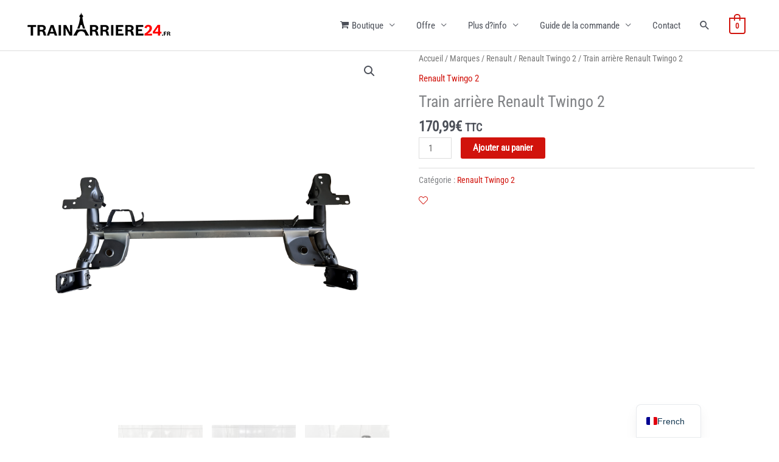

--- FILE ---
content_type: text/html; charset=UTF-8
request_url: https://trainarriere24.fr/produit/train-arriere-renault-twingo-2/
body_size: 45684
content:
<!DOCTYPE html>
<html lang="fr-FR">
<head>
<meta charset="UTF-8">
<meta name="viewport" content="width=device-width, initial-scale=1">
	<link rel="profile" href="https://gmpg.org/xfn/11"> 
	<link rel="preload" href="https://trainarriere24.fr/wp-content/astra-local-fonts/roboto-condensed/ieVo2ZhZI2eCN5jzbjEETS9weq8-_d6T_POl0fRJeyWyosBO5Xw.woff2" as="font" type="font/woff2" crossorigin>    <script>
      var bwg_admin_ajax = 'https://trainarriere24.fr/wp-admin/admin-ajax.php?action=shortcode_bwg';
      var bwg_ajax_url = 'https://trainarriere24.fr/wp-admin/admin-ajax.php?action';
      var bwg_plugin_url = 'https://trainarriere24.fr/wp-content/plugins/photo-gallery';
      document.addEventListener('DOMContentLoaded', function(){ // Analog of $(document).ready(function(){
        bwg_check_ready = function () {}
        document.onkeyup = function(e){
          if ( e.key == 'Escape' ) {
            bwg_remove_loading_block();
          }
        };
      });

      // Set shortcode popup dimensions.
      function bwg_set_shortcode_popup_dimensions() {
        var H = jQuery(window).height(), W = jQuery(window).width();
        jQuery("#TB_title").hide().first().show();
        // New
        var tbWindow = jQuery('#TB_window');
        if (tbWindow.size()) {
          tbWindow.width(W).height(H);
          jQuery('#TB_iframeContent').width(W).height(H);
          tbWindow.attr('style',
            'top:'+ '0px !important;' +
            'left:' + '0px !important;' +
            'margin-left:' + '0;' +
            'z-index:' + '1000500;' +
            'max-width:' + 'none;' +
            'max-height:' + 'none;' +
            '-moz-transform:' + 'none;' +
            '-webkit-transform:' + 'none'
          );
        }
        // Edit
        var tbWindow = jQuery('.mce-window[aria-label="Photo Gallery"]');
        if (tbWindow.length) {
          // To prevent wp centering window with old sizes.
          setTimeout(function() {
            tbWindow.width(W).height(H);
            tbWindow.css({'top': 0, 'left': 0, 'margin-left': '0', 'z-index': '1000500'});
            tbWindow.find('.mce-window-body').width(W).height(H);
          }, 10);
        }
      }
      // Create loading block.
      function bwg_create_loading_block() {
        jQuery('body').append('<div class="loading_div" style="display:block; width: 100%; height: 100%; opacity: 0.6; position: fixed; background-color: #000000; background-image: url('+ bwg_plugin_url +'/images/spinner.gif); background-position: center; background-repeat: no-repeat; background-size: 50px; z-index: 1001000; top: 0; left: 0;"></div>');
      }
      // Remove loading block.
      function bwg_remove_loading_block() {
        jQuery(".loading_div", window.parent.document).remove();
        jQuery('.loading_div').remove();
      }
	  </script>
    <meta name='robots' content='index, follow, max-image-preview:large, max-snippet:-1, max-video-preview:-1' />
	<style>img:is([sizes="auto" i], [sizes^="auto," i]) { contain-intrinsic-size: 3000px 1500px }</style>
	<script>window._wca = window._wca || [];</script>

	<!-- This site is optimized with the Yoast SEO plugin v26.8 - https://yoast.com/product/yoast-seo-wordpress/ -->
	<title>Train arrière Renault Twingo 2 - trainarriere24.fr</title>
	<link rel="canonical" href="https://trainarriere24.fr/produit/train-arriere-renault-twingo-2/" />
	<meta property="og:locale" content="fr_FR" />
	<meta property="og:type" content="article" />
	<meta property="og:title" content="Train arrière Renault Twingo 2 - trainarriere24.fr" />
	<meta property="og:description" content="Renault Twingo II (2007-2014) La Twingo II est une petite citadine du constructeur automobile français Renault produite entre 2007 et 2014. La Twingo II repose sur la plate-forme de la Clio II, dont le train avant est dérivé des Renault 9 et Renault 11. Son poids augmente de 13 % (820 à 925 kg) par [&hellip;]" />
	<meta property="og:url" content="https://trainarriere24.fr/produit/train-arriere-renault-twingo-2/" />
	<meta property="og:site_name" content="trainarriere24.fr" />
	<meta property="article:publisher" content="https://www.facebook.com/Zadninapravacz-218906871852087/" />
	<meta property="article:modified_time" content="2024-03-24T14:25:44+00:00" />
	<meta property="og:image" content="https://trainarriere24.fr/wp-content/uploads/2024/03/FAS-REN102.png" />
	<meta property="og:image:width" content="1000" />
	<meta property="og:image:height" content="1000" />
	<meta property="og:image:type" content="image/png" />
	<meta name="twitter:card" content="summary_large_image" />
	<meta name="twitter:label1" content="Durée de lecture estimée" />
	<meta name="twitter:data1" content="3 minutes" />
	<script type="application/ld+json" class="yoast-schema-graph">{"@context":"https://schema.org","@graph":[{"@type":"WebPage","@id":"https://trainarriere24.fr/produit/train-arriere-renault-twingo-2/","url":"https://trainarriere24.fr/produit/train-arriere-renault-twingo-2/","name":"Train arrière Renault Twingo 2 - trainarriere24.fr","isPartOf":{"@id":"https://trainarriere24.fr/#website"},"primaryImageOfPage":{"@id":"https://trainarriere24.fr/produit/train-arriere-renault-twingo-2/#primaryimage"},"image":{"@id":"https://trainarriere24.fr/produit/train-arriere-renault-twingo-2/#primaryimage"},"thumbnailUrl":"https://trainarriere24.fr/wp-content/uploads/2024/03/FAS-REN102.png","datePublished":"2022-10-11T10:33:20+00:00","dateModified":"2024-03-24T14:25:44+00:00","breadcrumb":{"@id":"https://trainarriere24.fr/produit/train-arriere-renault-twingo-2/#breadcrumb"},"inLanguage":"fr-FR","potentialAction":[{"@type":"ReadAction","target":["https://trainarriere24.fr/produit/train-arriere-renault-twingo-2/"]}]},{"@type":"ImageObject","inLanguage":"fr-FR","@id":"https://trainarriere24.fr/produit/train-arriere-renault-twingo-2/#primaryimage","url":"https://trainarriere24.fr/wp-content/uploads/2024/03/FAS-REN102.png","contentUrl":"https://trainarriere24.fr/wp-content/uploads/2024/03/FAS-REN102.png","width":1000,"height":1000},{"@type":"BreadcrumbList","@id":"https://trainarriere24.fr/produit/train-arriere-renault-twingo-2/#breadcrumb","itemListElement":[{"@type":"ListItem","position":1,"name":"Accueil","item":"https://trainarriere24.fr/"},{"@type":"ListItem","position":2,"name":"Shop","item":"https://trainarriere24.fr/shop/"},{"@type":"ListItem","position":3,"name":"Train arrière Renault Twingo 2"}]},{"@type":"WebSite","@id":"https://trainarriere24.fr/#website","url":"https://trainarriere24.fr/","name":"trainarriere24.fr","description":"Essieux arrière Peugeot Citroën et Renault","publisher":{"@id":"https://trainarriere24.fr/#organization"},"potentialAction":[{"@type":"SearchAction","target":{"@type":"EntryPoint","urlTemplate":"https://trainarriere24.fr/?s={search_term_string}"},"query-input":{"@type":"PropertyValueSpecification","valueRequired":true,"valueName":"search_term_string"}}],"inLanguage":"fr-FR"},{"@type":"Organization","@id":"https://trainarriere24.fr/#organization","name":"K Team Grzegorz Kostka","url":"https://trainarriere24.fr/","logo":{"@type":"ImageObject","inLanguage":"fr-FR","@id":"https://trainarriere24.fr/#/schema/logo/image/","url":"https://trainarriere24.fr/wp-content/uploads/2020/12/LOGO-TA24-1.png","contentUrl":"https://trainarriere24.fr/wp-content/uploads/2020/12/LOGO-TA24-1.png","width":250,"height":53,"caption":"K Team Grzegorz Kostka"},"image":{"@id":"https://trainarriere24.fr/#/schema/logo/image/"},"sameAs":["https://www.facebook.com/Zadninapravacz-218906871852087/"]}]}</script>
	<!-- / Yoast SEO plugin. -->


<link rel='dns-prefetch' href='//stats.wp.com' />
<link rel='dns-prefetch' href='//www.googletagmanager.com' />
<link rel="alternate" type="application/rss+xml" title="trainarriere24.fr &raquo; Flux" href="https://trainarriere24.fr/feed/" />
<link rel="alternate" type="application/rss+xml" title="trainarriere24.fr &raquo; Flux des commentaires" href="https://trainarriere24.fr/comments/feed/" />
<script>
window._wpemojiSettings = {"baseUrl":"https:\/\/s.w.org\/images\/core\/emoji\/16.0.1\/72x72\/","ext":".png","svgUrl":"https:\/\/s.w.org\/images\/core\/emoji\/16.0.1\/svg\/","svgExt":".svg","source":{"concatemoji":"https:\/\/trainarriere24.fr\/wp-includes\/js\/wp-emoji-release.min.js?ver=6.8.3"}};
/*! This file is auto-generated */
!function(s,n){var o,i,e;function c(e){try{var t={supportTests:e,timestamp:(new Date).valueOf()};sessionStorage.setItem(o,JSON.stringify(t))}catch(e){}}function p(e,t,n){e.clearRect(0,0,e.canvas.width,e.canvas.height),e.fillText(t,0,0);var t=new Uint32Array(e.getImageData(0,0,e.canvas.width,e.canvas.height).data),a=(e.clearRect(0,0,e.canvas.width,e.canvas.height),e.fillText(n,0,0),new Uint32Array(e.getImageData(0,0,e.canvas.width,e.canvas.height).data));return t.every(function(e,t){return e===a[t]})}function u(e,t){e.clearRect(0,0,e.canvas.width,e.canvas.height),e.fillText(t,0,0);for(var n=e.getImageData(16,16,1,1),a=0;a<n.data.length;a++)if(0!==n.data[a])return!1;return!0}function f(e,t,n,a){switch(t){case"flag":return n(e,"\ud83c\udff3\ufe0f\u200d\u26a7\ufe0f","\ud83c\udff3\ufe0f\u200b\u26a7\ufe0f")?!1:!n(e,"\ud83c\udde8\ud83c\uddf6","\ud83c\udde8\u200b\ud83c\uddf6")&&!n(e,"\ud83c\udff4\udb40\udc67\udb40\udc62\udb40\udc65\udb40\udc6e\udb40\udc67\udb40\udc7f","\ud83c\udff4\u200b\udb40\udc67\u200b\udb40\udc62\u200b\udb40\udc65\u200b\udb40\udc6e\u200b\udb40\udc67\u200b\udb40\udc7f");case"emoji":return!a(e,"\ud83e\udedf")}return!1}function g(e,t,n,a){var r="undefined"!=typeof WorkerGlobalScope&&self instanceof WorkerGlobalScope?new OffscreenCanvas(300,150):s.createElement("canvas"),o=r.getContext("2d",{willReadFrequently:!0}),i=(o.textBaseline="top",o.font="600 32px Arial",{});return e.forEach(function(e){i[e]=t(o,e,n,a)}),i}function t(e){var t=s.createElement("script");t.src=e,t.defer=!0,s.head.appendChild(t)}"undefined"!=typeof Promise&&(o="wpEmojiSettingsSupports",i=["flag","emoji"],n.supports={everything:!0,everythingExceptFlag:!0},e=new Promise(function(e){s.addEventListener("DOMContentLoaded",e,{once:!0})}),new Promise(function(t){var n=function(){try{var e=JSON.parse(sessionStorage.getItem(o));if("object"==typeof e&&"number"==typeof e.timestamp&&(new Date).valueOf()<e.timestamp+604800&&"object"==typeof e.supportTests)return e.supportTests}catch(e){}return null}();if(!n){if("undefined"!=typeof Worker&&"undefined"!=typeof OffscreenCanvas&&"undefined"!=typeof URL&&URL.createObjectURL&&"undefined"!=typeof Blob)try{var e="postMessage("+g.toString()+"("+[JSON.stringify(i),f.toString(),p.toString(),u.toString()].join(",")+"));",a=new Blob([e],{type:"text/javascript"}),r=new Worker(URL.createObjectURL(a),{name:"wpTestEmojiSupports"});return void(r.onmessage=function(e){c(n=e.data),r.terminate(),t(n)})}catch(e){}c(n=g(i,f,p,u))}t(n)}).then(function(e){for(var t in e)n.supports[t]=e[t],n.supports.everything=n.supports.everything&&n.supports[t],"flag"!==t&&(n.supports.everythingExceptFlag=n.supports.everythingExceptFlag&&n.supports[t]);n.supports.everythingExceptFlag=n.supports.everythingExceptFlag&&!n.supports.flag,n.DOMReady=!1,n.readyCallback=function(){n.DOMReady=!0}}).then(function(){return e}).then(function(){var e;n.supports.everything||(n.readyCallback(),(e=n.source||{}).concatemoji?t(e.concatemoji):e.wpemoji&&e.twemoji&&(t(e.twemoji),t(e.wpemoji)))}))}((window,document),window._wpemojiSettings);
</script>
<link rel='stylesheet' id='twb-open-sans-css' href='https://fonts.googleapis.com/css?family=Open+Sans%3A300%2C400%2C500%2C600%2C700%2C800&#038;display=swap&#038;ver=6.8.3' media='all' />
<link rel='stylesheet' id='twbbwg-global-css' href='https://trainarriere24.fr/wp-content/plugins/photo-gallery/booster/assets/css/global.css?ver=1.0.0' media='all' />
<link rel='stylesheet' id='wcpcsu-style-css' href='https://trainarriere24.fr/wp-content/plugins/woocommerce-product-carousel-slider-grid-ultimate-pro/assets/css/style.css?ver=6.8.3' media='all' />
<link rel='stylesheet' id='wcpcsu-widget-css' href='https://trainarriere24.fr/wp-content/plugins/woocommerce-product-carousel-slider-grid-ultimate-pro/assets/css/widgets.css?ver=6.8.3' media='all' />
<link rel='stylesheet' id='astra-bb-builder-css' href='https://trainarriere24.fr/wp-content/themes/astra/assets/css/minified/compatibility/page-builder/bb-plugin.min.css?ver=4.12.1' media='all' />
<link rel='stylesheet' id='astra-theme-css-css' href='https://trainarriere24.fr/wp-content/themes/astra/assets/css/minified/style.min.css?ver=4.12.1' media='all' />
<style id='astra-theme-css-inline-css'>
.ast-no-sidebar .entry-content .alignfull {margin-left: calc( -50vw + 50%);margin-right: calc( -50vw + 50%);max-width: 100vw;width: 100vw;}.ast-no-sidebar .entry-content .alignwide {margin-left: calc(-41vw + 50%);margin-right: calc(-41vw + 50%);max-width: unset;width: unset;}.ast-no-sidebar .entry-content .alignfull .alignfull,.ast-no-sidebar .entry-content .alignfull .alignwide,.ast-no-sidebar .entry-content .alignwide .alignfull,.ast-no-sidebar .entry-content .alignwide .alignwide,.ast-no-sidebar .entry-content .wp-block-column .alignfull,.ast-no-sidebar .entry-content .wp-block-column .alignwide{width: 100%;margin-left: auto;margin-right: auto;}.wp-block-gallery,.blocks-gallery-grid {margin: 0;}.wp-block-separator {max-width: 100px;}.wp-block-separator.is-style-wide,.wp-block-separator.is-style-dots {max-width: none;}.entry-content .has-2-columns .wp-block-column:first-child {padding-right: 10px;}.entry-content .has-2-columns .wp-block-column:last-child {padding-left: 10px;}@media (max-width: 782px) {.entry-content .wp-block-columns .wp-block-column {flex-basis: 100%;}.entry-content .has-2-columns .wp-block-column:first-child {padding-right: 0;}.entry-content .has-2-columns .wp-block-column:last-child {padding-left: 0;}}body .entry-content .wp-block-latest-posts {margin-left: 0;}body .entry-content .wp-block-latest-posts li {list-style: none;}.ast-no-sidebar .ast-container .entry-content .wp-block-latest-posts {margin-left: 0;}.ast-header-break-point .entry-content .alignwide {margin-left: auto;margin-right: auto;}.entry-content .blocks-gallery-item img {margin-bottom: auto;}.wp-block-pullquote {border-top: 4px solid #555d66;border-bottom: 4px solid #555d66;color: #40464d;}:root{--ast-post-nav-space:0;--ast-container-default-xlg-padding:6.67em;--ast-container-default-lg-padding:5.67em;--ast-container-default-slg-padding:4.34em;--ast-container-default-md-padding:3.34em;--ast-container-default-sm-padding:6.67em;--ast-container-default-xs-padding:2.4em;--ast-container-default-xxs-padding:1.4em;--ast-code-block-background:#EEEEEE;--ast-comment-inputs-background:#FAFAFA;--ast-normal-container-width:1200px;--ast-narrow-container-width:750px;--ast-blog-title-font-weight:normal;--ast-blog-meta-weight:inherit;--ast-global-color-primary:var(--ast-global-color-5);--ast-global-color-secondary:var(--ast-global-color-4);--ast-global-color-alternate-background:var(--ast-global-color-7);--ast-global-color-subtle-background:var(--ast-global-color-6);--ast-bg-style-guide:var( --ast-global-color-secondary,--ast-global-color-5 );--ast-shadow-style-guide:0px 0px 4px 0 #00000057;--ast-global-dark-bg-style:#fff;--ast-global-dark-lfs:#fbfbfb;--ast-widget-bg-color:#fafafa;--ast-wc-container-head-bg-color:#fbfbfb;--ast-title-layout-bg:#eeeeee;--ast-search-border-color:#e7e7e7;--ast-lifter-hover-bg:#e6e6e6;--ast-gallery-block-color:#000;--srfm-color-input-label:var(--ast-global-color-2);}html{font-size:93.75%;}a,.page-title{color:#d1130c;}a:hover,a:focus{color:var(--ast-global-color-1);}body,button,input,select,textarea,.ast-button,.ast-custom-button{font-family:'Roboto Condensed',sans-serif;font-weight:400;font-size:15px;font-size:1rem;line-height:var(--ast-body-line-height,1.65em);}blockquote{color:var(--ast-global-color-3);}.ast-site-identity .site-title a{color:var(--ast-global-color-2);}.site-title{font-size:35px;font-size:2.3333333333333rem;display:none;}header .custom-logo-link img{max-width:250px;width:250px;}.astra-logo-svg{width:250px;}.site-header .site-description{font-size:15px;font-size:1rem;display:none;}.entry-title{font-size:26px;font-size:1.7333333333333rem;}.archive .ast-article-post .ast-article-inner,.blog .ast-article-post .ast-article-inner,.archive .ast-article-post .ast-article-inner:hover,.blog .ast-article-post .ast-article-inner:hover{overflow:hidden;}h1,.entry-content :where(h1){font-size:40px;font-size:2.6666666666667rem;line-height:1.4em;}h2,.entry-content :where(h2){font-size:32px;font-size:2.1333333333333rem;line-height:1.3em;}h3,.entry-content :where(h3){font-size:26px;font-size:1.7333333333333rem;line-height:1.3em;}h4,.entry-content :where(h4){font-size:24px;font-size:1.6rem;line-height:1.2em;}h5,.entry-content :where(h5){font-size:20px;font-size:1.3333333333333rem;line-height:1.2em;}h6,.entry-content :where(h6){font-size:16px;font-size:1.0666666666667rem;line-height:1.25em;}::selection{background-color:#d1130c;color:#ffffff;}body,h1,h2,h3,h4,h5,h6,.entry-title a,.entry-content :where(h1,h2,h3,h4,h5,h6){color:var(--ast-global-color-3);}.tagcloud a:hover,.tagcloud a:focus,.tagcloud a.current-item{color:#ffffff;border-color:#d1130c;background-color:#d1130c;}input:focus,input[type="text"]:focus,input[type="email"]:focus,input[type="url"]:focus,input[type="password"]:focus,input[type="reset"]:focus,input[type="search"]:focus,textarea:focus{border-color:#d1130c;}input[type="radio"]:checked,input[type=reset],input[type="checkbox"]:checked,input[type="checkbox"]:hover:checked,input[type="checkbox"]:focus:checked,input[type=range]::-webkit-slider-thumb{border-color:#d1130c;background-color:#d1130c;box-shadow:none;}.site-footer a:hover + .post-count,.site-footer a:focus + .post-count{background:#d1130c;border-color:#d1130c;}.single .nav-links .nav-previous,.single .nav-links .nav-next{color:#d1130c;}.entry-meta,.entry-meta *{line-height:1.45;color:#d1130c;}.entry-meta a:not(.ast-button):hover,.entry-meta a:not(.ast-button):hover *,.entry-meta a:not(.ast-button):focus,.entry-meta a:not(.ast-button):focus *,.page-links > .page-link,.page-links .page-link:hover,.post-navigation a:hover{color:var(--ast-global-color-1);}#cat option,.secondary .calendar_wrap thead a,.secondary .calendar_wrap thead a:visited{color:#d1130c;}.secondary .calendar_wrap #today,.ast-progress-val span{background:#d1130c;}.secondary a:hover + .post-count,.secondary a:focus + .post-count{background:#d1130c;border-color:#d1130c;}.calendar_wrap #today > a{color:#ffffff;}.page-links .page-link,.single .post-navigation a{color:#d1130c;}.ast-search-menu-icon .search-form button.search-submit{padding:0 4px;}.ast-search-menu-icon form.search-form{padding-right:0;}.ast-header-search .ast-search-menu-icon.ast-dropdown-active .search-form,.ast-header-search .ast-search-menu-icon.ast-dropdown-active .search-field:focus{transition:all 0.2s;}.search-form input.search-field:focus{outline:none;}.widget-title,.widget .wp-block-heading{font-size:21px;font-size:1.4rem;color:var(--ast-global-color-3);}.ast-search-menu-icon.slide-search a:focus-visible:focus-visible,.astra-search-icon:focus-visible,#close:focus-visible,a:focus-visible,.ast-menu-toggle:focus-visible,.site .skip-link:focus-visible,.wp-block-loginout input:focus-visible,.wp-block-search.wp-block-search__button-inside .wp-block-search__inside-wrapper,.ast-header-navigation-arrow:focus-visible,.woocommerce .wc-proceed-to-checkout > .checkout-button:focus-visible,.woocommerce .woocommerce-MyAccount-navigation ul li a:focus-visible,.ast-orders-table__row .ast-orders-table__cell:focus-visible,.woocommerce .woocommerce-order-details .order-again > .button:focus-visible,.woocommerce .woocommerce-message a.button.wc-forward:focus-visible,.woocommerce #minus_qty:focus-visible,.woocommerce #plus_qty:focus-visible,a#ast-apply-coupon:focus-visible,.woocommerce .woocommerce-info a:focus-visible,.woocommerce .astra-shop-summary-wrap a:focus-visible,.woocommerce a.wc-forward:focus-visible,#ast-apply-coupon:focus-visible,.woocommerce-js .woocommerce-mini-cart-item a.remove:focus-visible,#close:focus-visible,.button.search-submit:focus-visible,#search_submit:focus,.normal-search:focus-visible,.ast-header-account-wrap:focus-visible,.woocommerce .ast-on-card-button.ast-quick-view-trigger:focus,.astra-cart-drawer-close:focus,.ast-single-variation:focus,.ast-woocommerce-product-gallery__image:focus,.ast-button:focus,.woocommerce-product-gallery--with-images [data-controls="prev"]:focus-visible,.woocommerce-product-gallery--with-images [data-controls="next"]:focus-visible,.ast-builder-button-wrap:has(.ast-custom-button-link:focus),.ast-builder-button-wrap .ast-custom-button-link:focus{outline-style:dotted;outline-color:inherit;outline-width:thin;}input:focus,input[type="text"]:focus,input[type="email"]:focus,input[type="url"]:focus,input[type="password"]:focus,input[type="reset"]:focus,input[type="search"]:focus,input[type="number"]:focus,textarea:focus,.wp-block-search__input:focus,[data-section="section-header-mobile-trigger"] .ast-button-wrap .ast-mobile-menu-trigger-minimal:focus,.ast-mobile-popup-drawer.active .menu-toggle-close:focus,.woocommerce-ordering select.orderby:focus,#ast-scroll-top:focus,#coupon_code:focus,.woocommerce-page #comment:focus,.woocommerce #reviews #respond input#submit:focus,.woocommerce a.add_to_cart_button:focus,.woocommerce .button.single_add_to_cart_button:focus,.woocommerce .woocommerce-cart-form button:focus,.woocommerce .woocommerce-cart-form__cart-item .quantity .qty:focus,.woocommerce .woocommerce-billing-fields .woocommerce-billing-fields__field-wrapper .woocommerce-input-wrapper > .input-text:focus,.woocommerce #order_comments:focus,.woocommerce #place_order:focus,.woocommerce .woocommerce-address-fields .woocommerce-address-fields__field-wrapper .woocommerce-input-wrapper > .input-text:focus,.woocommerce .woocommerce-MyAccount-content form button:focus,.woocommerce .woocommerce-MyAccount-content .woocommerce-EditAccountForm .woocommerce-form-row .woocommerce-Input.input-text:focus,.woocommerce .ast-woocommerce-container .woocommerce-pagination ul.page-numbers li a:focus,body #content .woocommerce form .form-row .select2-container--default .select2-selection--single:focus,#ast-coupon-code:focus,.woocommerce.woocommerce-js .quantity input[type=number]:focus,.woocommerce-js .woocommerce-mini-cart-item .quantity input[type=number]:focus,.woocommerce p#ast-coupon-trigger:focus{border-style:dotted;border-color:inherit;border-width:thin;}input{outline:none;}.woocommerce-js input[type=text]:focus,.woocommerce-js input[type=email]:focus,.woocommerce-js textarea:focus,input[type=number]:focus,.comments-area textarea#comment:focus,.comments-area textarea#comment:active,.comments-area .ast-comment-formwrap input[type="text"]:focus,.comments-area .ast-comment-formwrap input[type="text"]:active{outline-style:unset;outline-color:inherit;outline-width:thin;}.main-header-menu .menu-link,.ast-header-custom-item a{color:var(--ast-global-color-3);}.main-header-menu .menu-item:hover > .menu-link,.main-header-menu .menu-item:hover > .ast-menu-toggle,.main-header-menu .ast-masthead-custom-menu-items a:hover,.main-header-menu .menu-item.focus > .menu-link,.main-header-menu .menu-item.focus > .ast-menu-toggle,.main-header-menu .current-menu-item > .menu-link,.main-header-menu .current-menu-ancestor > .menu-link,.main-header-menu .current-menu-item > .ast-menu-toggle,.main-header-menu .current-menu-ancestor > .ast-menu-toggle{color:#d1130c;}.header-main-layout-3 .ast-main-header-bar-alignment{margin-right:auto;}.header-main-layout-2 .site-header-section-left .ast-site-identity{text-align:left;}.ast-logo-title-inline .site-logo-img{padding-right:1em;}.site-logo-img img{ transition:all 0.2s linear;}body .ast-oembed-container *{position:absolute;top:0;width:100%;height:100%;left:0;}body .wp-block-embed-pocket-casts .ast-oembed-container *{position:unset;}.ast-header-break-point .ast-mobile-menu-buttons-minimal.menu-toggle{background:transparent;color:#d1130c;}.ast-header-break-point .ast-mobile-menu-buttons-outline.menu-toggle{background:transparent;border:1px solid #d1130c;color:#d1130c;}.ast-header-break-point .ast-mobile-menu-buttons-fill.menu-toggle{background:#d1130c;}.ast-single-post-featured-section + article {margin-top: 2em;}.site-content .ast-single-post-featured-section img {width: 100%;overflow: hidden;object-fit: cover;}.site > .ast-single-related-posts-container {margin-top: 0;}@media (min-width: 922px) {.ast-desktop .ast-container--narrow {max-width: var(--ast-narrow-container-width);margin: 0 auto;}}.footer-adv .footer-adv-overlay{border-top-style:solid;border-top-color:#7a7a7a;}@media( max-width: 420px ) {.single .nav-links .nav-previous,.single .nav-links .nav-next {width: 100%;text-align: center;}}.wp-block-buttons.aligncenter{justify-content:center;}@media (max-width:921px){.ast-theme-transparent-header #primary,.ast-theme-transparent-header #secondary{padding:0;}}@media (max-width:921px){.ast-plain-container.ast-no-sidebar #primary{padding:0;}}.ast-plain-container.ast-no-sidebar #primary{margin-top:0;margin-bottom:0;}@media (min-width:1200px){.wp-block-group .has-background{padding:20px;}}@media (min-width:1200px){.ast-plain-container.ast-no-sidebar .entry-content .alignwide .wp-block-cover__inner-container,.ast-plain-container.ast-no-sidebar .entry-content .alignfull .wp-block-cover__inner-container{width:1240px;}}@media (min-width:1200px){.wp-block-cover-image.alignwide .wp-block-cover__inner-container,.wp-block-cover.alignwide .wp-block-cover__inner-container,.wp-block-cover-image.alignfull .wp-block-cover__inner-container,.wp-block-cover.alignfull .wp-block-cover__inner-container{width:100%;}}.wp-block-columns{margin-bottom:unset;}.wp-block-image.size-full{margin:2rem 0;}.wp-block-separator.has-background{padding:0;}.wp-block-gallery{margin-bottom:1.6em;}.wp-block-group{padding-top:4em;padding-bottom:4em;}.wp-block-group__inner-container .wp-block-columns:last-child,.wp-block-group__inner-container :last-child,.wp-block-table table{margin-bottom:0;}.blocks-gallery-grid{width:100%;}.wp-block-navigation-link__content{padding:5px 0;}.wp-block-group .wp-block-group .has-text-align-center,.wp-block-group .wp-block-column .has-text-align-center{max-width:100%;}.has-text-align-center{margin:0 auto;}@media (min-width:1200px){.wp-block-cover__inner-container,.alignwide .wp-block-group__inner-container,.alignfull .wp-block-group__inner-container{max-width:1200px;margin:0 auto;}.wp-block-group.alignnone,.wp-block-group.aligncenter,.wp-block-group.alignleft,.wp-block-group.alignright,.wp-block-group.alignwide,.wp-block-columns.alignwide{margin:2rem 0 1rem 0;}}@media (max-width:1200px){.wp-block-group{padding:3em;}.wp-block-group .wp-block-group{padding:1.5em;}.wp-block-columns,.wp-block-column{margin:1rem 0;}}@media (min-width:921px){.wp-block-columns .wp-block-group{padding:2em;}}@media (max-width:544px){.wp-block-cover-image .wp-block-cover__inner-container,.wp-block-cover .wp-block-cover__inner-container{width:unset;}.wp-block-cover,.wp-block-cover-image{padding:2em 0;}.wp-block-group,.wp-block-cover{padding:2em;}.wp-block-media-text__media img,.wp-block-media-text__media video{width:unset;max-width:100%;}.wp-block-media-text.has-background .wp-block-media-text__content{padding:1em;}}.wp-block-image.aligncenter{margin-left:auto;margin-right:auto;}.wp-block-table.aligncenter{margin-left:auto;margin-right:auto;}@media (min-width:544px){.entry-content .wp-block-media-text.has-media-on-the-right .wp-block-media-text__content{padding:0 8% 0 0;}.entry-content .wp-block-media-text .wp-block-media-text__content{padding:0 0 0 8%;}.ast-plain-container .site-content .entry-content .has-custom-content-position.is-position-bottom-left > *,.ast-plain-container .site-content .entry-content .has-custom-content-position.is-position-bottom-right > *,.ast-plain-container .site-content .entry-content .has-custom-content-position.is-position-top-left > *,.ast-plain-container .site-content .entry-content .has-custom-content-position.is-position-top-right > *,.ast-plain-container .site-content .entry-content .has-custom-content-position.is-position-center-right > *,.ast-plain-container .site-content .entry-content .has-custom-content-position.is-position-center-left > *{margin:0;}}@media (max-width:544px){.entry-content .wp-block-media-text .wp-block-media-text__content{padding:8% 0;}.wp-block-media-text .wp-block-media-text__media img{width:auto;max-width:100%;}}.wp-block-buttons .wp-block-button.is-style-outline .wp-block-button__link.wp-element-button,.ast-outline-button,.wp-block-uagb-buttons-child .uagb-buttons-repeater.ast-outline-button{border-top-width:2px;border-right-width:2px;border-bottom-width:2px;border-left-width:2px;font-family:inherit;font-weight:inherit;line-height:1em;}.wp-block-button .wp-block-button__link.wp-element-button.is-style-outline:not(.has-background),.wp-block-button.is-style-outline>.wp-block-button__link.wp-element-button:not(.has-background),.ast-outline-button{background-color:transparent;}.entry-content[data-ast-blocks-layout] > figure{margin-bottom:1em;}@media (max-width:921px){.ast-left-sidebar #content > .ast-container{display:flex;flex-direction:column-reverse;width:100%;}.ast-separate-container .ast-article-post,.ast-separate-container .ast-article-single{padding:1.5em 2.14em;}.ast-author-box img.avatar{margin:20px 0 0 0;}}@media (min-width:922px){.ast-separate-container.ast-right-sidebar #primary,.ast-separate-container.ast-left-sidebar #primary{border:0;}.search-no-results.ast-separate-container #primary{margin-bottom:4em;}}.wp-block-button .wp-block-button__link{color:#ffffff;}.wp-block-button .wp-block-button__link:hover,.wp-block-button .wp-block-button__link:focus{color:#ffffff;background-color:var(--ast-global-color-1);border-color:var(--ast-global-color-1);}.wp-block-button .wp-block-button__link{border-top-width:0;border-right-width:0;border-left-width:0;border-bottom-width:0;border-color:#d1130c;background-color:#d1130c;color:#ffffff;font-family:inherit;font-weight:inherit;line-height:1em;padding-top:10px;padding-right:40px;padding-bottom:10px;padding-left:40px;}.menu-toggle,button,.ast-button,.ast-custom-button,.button,input#submit,input[type="button"],input[type="submit"],input[type="reset"]{border-style:solid;border-top-width:0;border-right-width:0;border-left-width:0;border-bottom-width:0;color:#ffffff;border-color:#d1130c;background-color:#d1130c;padding-top:10px;padding-right:40px;padding-bottom:10px;padding-left:40px;font-family:inherit;font-weight:inherit;line-height:1em;}button:focus,.menu-toggle:hover,button:hover,.ast-button:hover,.ast-custom-button:hover .button:hover,.ast-custom-button:hover ,input[type=reset]:hover,input[type=reset]:focus,input#submit:hover,input#submit:focus,input[type="button"]:hover,input[type="button"]:focus,input[type="submit"]:hover,input[type="submit"]:focus{color:#ffffff;background-color:var(--ast-global-color-1);border-color:var(--ast-global-color-1);}@media (max-width:921px){.ast-mobile-header-stack .main-header-bar .ast-search-menu-icon{display:inline-block;}.ast-header-break-point.ast-header-custom-item-outside .ast-mobile-header-stack .main-header-bar .ast-search-icon{margin:0;}.ast-comment-avatar-wrap img{max-width:2.5em;}.ast-comment-meta{padding:0 1.8888em 1.3333em;}.ast-separate-container .ast-comment-list li.depth-1{padding:1.5em 2.14em;}.ast-separate-container .comment-respond{padding:2em 2.14em;}}@media (min-width:544px){.ast-container{max-width:100%;}}@media (max-width:544px){.ast-separate-container .ast-article-post,.ast-separate-container .ast-article-single,.ast-separate-container .comments-title,.ast-separate-container .ast-archive-description{padding:1.5em 1em;}.ast-separate-container #content .ast-container{padding-left:0.54em;padding-right:0.54em;}.ast-separate-container .ast-comment-list .bypostauthor{padding:.5em;}.ast-search-menu-icon.ast-dropdown-active .search-field{width:170px;}.site-branding img,.site-header .site-logo-img .custom-logo-link img{max-width:100%;}} #ast-mobile-header .ast-site-header-cart-li a{pointer-events:none;}.ast-no-sidebar.ast-separate-container .entry-content .alignfull {margin-left: -6.67em;margin-right: -6.67em;width: auto;}@media (max-width: 1200px) {.ast-no-sidebar.ast-separate-container .entry-content .alignfull {margin-left: -2.4em;margin-right: -2.4em;}}@media (max-width: 768px) {.ast-no-sidebar.ast-separate-container .entry-content .alignfull {margin-left: -2.14em;margin-right: -2.14em;}}@media (max-width: 544px) {.ast-no-sidebar.ast-separate-container .entry-content .alignfull {margin-left: -1em;margin-right: -1em;}}.ast-no-sidebar.ast-separate-container .entry-content .alignwide {margin-left: -20px;margin-right: -20px;}.ast-no-sidebar.ast-separate-container .entry-content .wp-block-column .alignfull,.ast-no-sidebar.ast-separate-container .entry-content .wp-block-column .alignwide {margin-left: auto;margin-right: auto;width: 100%;}@media (max-width:921px){.site-title{display:none;}.site-header .site-description{display:none;}h1,.entry-content :where(h1){font-size:30px;}h2,.entry-content :where(h2){font-size:25px;}h3,.entry-content :where(h3){font-size:20px;}.astra-logo-svg{width:120px;}header .custom-logo-link img,.ast-header-break-point .site-logo-img .custom-mobile-logo-link img{max-width:120px;width:120px;}}@media (max-width:544px){.site-title{display:none;}.site-header .site-description{display:none;}h1,.entry-content :where(h1){font-size:30px;}h2,.entry-content :where(h2){font-size:25px;}h3,.entry-content :where(h3){font-size:20px;}header .custom-logo-link img,.ast-header-break-point .site-branding img,.ast-header-break-point .custom-logo-link img{max-width:100px;width:100px;}.astra-logo-svg{width:100px;}.ast-header-break-point .site-logo-img .custom-mobile-logo-link img{max-width:100px;}}@media (max-width:921px){html{font-size:85.5%;}}@media (max-width:544px){html{font-size:85.5%;}}@media (min-width:922px){.ast-container{max-width:1240px;}}@font-face {font-family: "Astra";src: url(https://trainarriere24.fr/wp-content/themes/astra/assets/fonts/astra.woff) format("woff"),url(https://trainarriere24.fr/wp-content/themes/astra/assets/fonts/astra.ttf) format("truetype"),url(https://trainarriere24.fr/wp-content/themes/astra/assets/fonts/astra.svg#astra) format("svg");font-weight: normal;font-style: normal;font-display: fallback;}@media (max-width:921px) {.main-header-bar .main-header-bar-navigation{display:none;}}@media (min-width:922px){.blog .site-content > .ast-container,.archive .site-content > .ast-container,.search .site-content > .ast-container{max-width:1378px;}}@media (min-width:922px){.single-post .site-content > .ast-container{max-width:1200px;}}.ast-desktop .main-header-menu.submenu-with-border .sub-menu,.ast-desktop .main-header-menu.submenu-with-border .astra-full-megamenu-wrapper{border-color:#d1130c;}.ast-desktop .main-header-menu.submenu-with-border .sub-menu{border-top-width:2px;border-style:solid;}.ast-desktop .main-header-menu.submenu-with-border .sub-menu .sub-menu{top:-2px;}.ast-desktop .main-header-menu.submenu-with-border .sub-menu .menu-link,.ast-desktop .main-header-menu.submenu-with-border .children .menu-link{border-bottom-width:0px;border-style:solid;border-color:#eaeaea;}@media (min-width:922px){.main-header-menu .sub-menu .menu-item.ast-left-align-sub-menu:hover > .sub-menu,.main-header-menu .sub-menu .menu-item.ast-left-align-sub-menu.focus > .sub-menu{margin-left:-0px;}}.ast-small-footer{border-top-style:solid;border-top-width:1px;border-top-color:#7a7a7a;}.site .comments-area{padding-bottom:3em;}.ast-header-break-point.ast-header-custom-item-inside .main-header-bar .main-header-bar-navigation .ast-search-icon {display: none;}.ast-header-break-point.ast-header-custom-item-inside .main-header-bar .ast-search-menu-icon .search-form {padding: 0;display: block;overflow: hidden;}.ast-header-break-point .ast-header-custom-item .widget:last-child {margin-bottom: 1em;}.ast-header-custom-item .widget {margin: 0.5em;display: inline-block;vertical-align: middle;}.ast-header-custom-item .widget p {margin-bottom: 0;}.ast-header-custom-item .widget li {width: auto;}.ast-header-custom-item-inside .button-custom-menu-item .menu-link {display: none;}.ast-header-custom-item-inside.ast-header-break-point .button-custom-menu-item .ast-custom-button-link {display: none;}.ast-header-custom-item-inside.ast-header-break-point .button-custom-menu-item .menu-link {display: block;}.ast-header-break-point.ast-header-custom-item-outside .main-header-bar .ast-search-icon {margin-right: 1em;}.ast-header-break-point.ast-header-custom-item-inside .main-header-bar .ast-search-menu-icon .search-field,.ast-header-break-point.ast-header-custom-item-inside .main-header-bar .ast-search-menu-icon.ast-inline-search .search-field {width: 100%;padding-right: 5.5em;}.ast-header-break-point.ast-header-custom-item-inside .main-header-bar .ast-search-menu-icon .search-submit {display: block;position: absolute;height: 100%;top: 0;right: 0;padding: 0 1em;border-radius: 0;}.ast-header-break-point .ast-header-custom-item .ast-masthead-custom-menu-items {padding-left: 20px;padding-right: 20px;margin-bottom: 1em;margin-top: 1em;}.ast-header-custom-item-inside.ast-header-break-point .button-custom-menu-item {padding-left: 0;padding-right: 0;margin-top: 0;margin-bottom: 0;}.astra-icon-down_arrow::after {content: "\e900";font-family: Astra;}.astra-icon-close::after {content: "\e5cd";font-family: Astra;}.astra-icon-drag_handle::after {content: "\e25d";font-family: Astra;}.astra-icon-format_align_justify::after {content: "\e235";font-family: Astra;}.astra-icon-menu::after {content: "\e5d2";font-family: Astra;}.astra-icon-reorder::after {content: "\e8fe";font-family: Astra;}.astra-icon-search::after {content: "\e8b6";font-family: Astra;}.astra-icon-zoom_in::after {content: "\e56b";font-family: Astra;}.astra-icon-check-circle::after {content: "\e901";font-family: Astra;}.astra-icon-shopping-cart::after {content: "\f07a";font-family: Astra;}.astra-icon-shopping-bag::after {content: "\f290";font-family: Astra;}.astra-icon-shopping-basket::after {content: "\f291";font-family: Astra;}.astra-icon-circle-o::after {content: "\e903";font-family: Astra;}.astra-icon-certificate::after {content: "\e902";font-family: Astra;}blockquote {padding: 1.2em;}:root .has-ast-global-color-0-color{color:var(--ast-global-color-0);}:root .has-ast-global-color-0-background-color{background-color:var(--ast-global-color-0);}:root .wp-block-button .has-ast-global-color-0-color{color:var(--ast-global-color-0);}:root .wp-block-button .has-ast-global-color-0-background-color{background-color:var(--ast-global-color-0);}:root .has-ast-global-color-1-color{color:var(--ast-global-color-1);}:root .has-ast-global-color-1-background-color{background-color:var(--ast-global-color-1);}:root .wp-block-button .has-ast-global-color-1-color{color:var(--ast-global-color-1);}:root .wp-block-button .has-ast-global-color-1-background-color{background-color:var(--ast-global-color-1);}:root .has-ast-global-color-2-color{color:var(--ast-global-color-2);}:root .has-ast-global-color-2-background-color{background-color:var(--ast-global-color-2);}:root .wp-block-button .has-ast-global-color-2-color{color:var(--ast-global-color-2);}:root .wp-block-button .has-ast-global-color-2-background-color{background-color:var(--ast-global-color-2);}:root .has-ast-global-color-3-color{color:var(--ast-global-color-3);}:root .has-ast-global-color-3-background-color{background-color:var(--ast-global-color-3);}:root .wp-block-button .has-ast-global-color-3-color{color:var(--ast-global-color-3);}:root .wp-block-button .has-ast-global-color-3-background-color{background-color:var(--ast-global-color-3);}:root .has-ast-global-color-4-color{color:var(--ast-global-color-4);}:root .has-ast-global-color-4-background-color{background-color:var(--ast-global-color-4);}:root .wp-block-button .has-ast-global-color-4-color{color:var(--ast-global-color-4);}:root .wp-block-button .has-ast-global-color-4-background-color{background-color:var(--ast-global-color-4);}:root .has-ast-global-color-5-color{color:var(--ast-global-color-5);}:root .has-ast-global-color-5-background-color{background-color:var(--ast-global-color-5);}:root .wp-block-button .has-ast-global-color-5-color{color:var(--ast-global-color-5);}:root .wp-block-button .has-ast-global-color-5-background-color{background-color:var(--ast-global-color-5);}:root .has-ast-global-color-6-color{color:var(--ast-global-color-6);}:root .has-ast-global-color-6-background-color{background-color:var(--ast-global-color-6);}:root .wp-block-button .has-ast-global-color-6-color{color:var(--ast-global-color-6);}:root .wp-block-button .has-ast-global-color-6-background-color{background-color:var(--ast-global-color-6);}:root .has-ast-global-color-7-color{color:var(--ast-global-color-7);}:root .has-ast-global-color-7-background-color{background-color:var(--ast-global-color-7);}:root .wp-block-button .has-ast-global-color-7-color{color:var(--ast-global-color-7);}:root .wp-block-button .has-ast-global-color-7-background-color{background-color:var(--ast-global-color-7);}:root .has-ast-global-color-8-color{color:var(--ast-global-color-8);}:root .has-ast-global-color-8-background-color{background-color:var(--ast-global-color-8);}:root .wp-block-button .has-ast-global-color-8-color{color:var(--ast-global-color-8);}:root .wp-block-button .has-ast-global-color-8-background-color{background-color:var(--ast-global-color-8);}:root{--ast-global-color-0:#0170B9;--ast-global-color-1:#3a3a3a;--ast-global-color-2:#3a3a3a;--ast-global-color-3:#4B4F58;--ast-global-color-4:#F5F5F5;--ast-global-color-5:#FFFFFF;--ast-global-color-6:#E5E5E5;--ast-global-color-7:#424242;--ast-global-color-8:#000000;}:root {--ast-border-color : #dddddd;}.ast-breadcrumbs .trail-browse,.ast-breadcrumbs .trail-items,.ast-breadcrumbs .trail-items li{display:inline-block;margin:0;padding:0;border:none;background:inherit;text-indent:0;text-decoration:none;}.ast-breadcrumbs .trail-browse{font-size:inherit;font-style:inherit;font-weight:inherit;color:inherit;}.ast-breadcrumbs .trail-items{list-style:none;}.trail-items li::after{padding:0 0.3em;content:"\00bb";}.trail-items li:last-of-type::after{display:none;}h1,h2,h3,h4,h5,h6,.entry-content :where(h1,h2,h3,h4,h5,h6){color:var(--ast-global-color-2);}.ast-header-break-point .main-header-bar{border-bottom-width:1px;}@media (min-width:922px){.main-header-bar{border-bottom-width:1px;}}.main-header-menu .menu-item, #astra-footer-menu .menu-item, .main-header-bar .ast-masthead-custom-menu-items{-js-display:flex;display:flex;-webkit-box-pack:center;-webkit-justify-content:center;-moz-box-pack:center;-ms-flex-pack:center;justify-content:center;-webkit-box-orient:vertical;-webkit-box-direction:normal;-webkit-flex-direction:column;-moz-box-orient:vertical;-moz-box-direction:normal;-ms-flex-direction:column;flex-direction:column;}.main-header-menu > .menu-item > .menu-link, #astra-footer-menu > .menu-item > .menu-link{height:100%;-webkit-box-align:center;-webkit-align-items:center;-moz-box-align:center;-ms-flex-align:center;align-items:center;-js-display:flex;display:flex;}.ast-primary-menu-disabled .main-header-bar .ast-masthead-custom-menu-items{flex:unset;}.main-header-menu .sub-menu .menu-item.menu-item-has-children > .menu-link:after{position:absolute;right:1em;top:50%;transform:translate(0,-50%) rotate(270deg);}.ast-header-break-point .main-header-bar .main-header-bar-navigation .page_item_has_children > .ast-menu-toggle::before, .ast-header-break-point .main-header-bar .main-header-bar-navigation .menu-item-has-children > .ast-menu-toggle::before, .ast-mobile-popup-drawer .main-header-bar-navigation .menu-item-has-children>.ast-menu-toggle::before, .ast-header-break-point .ast-mobile-header-wrap .main-header-bar-navigation .menu-item-has-children > .ast-menu-toggle::before{font-weight:bold;content:"\e900";font-family:Astra;text-decoration:inherit;display:inline-block;}.ast-header-break-point .main-navigation ul.sub-menu .menu-item .menu-link:before{content:"\e900";font-family:Astra;font-size:.65em;text-decoration:inherit;display:inline-block;transform:translate(0, -2px) rotateZ(270deg);margin-right:5px;}.widget_search .search-form:after{font-family:Astra;font-size:1.2em;font-weight:normal;content:"\e8b6";position:absolute;top:50%;right:15px;transform:translate(0, -50%);}.astra-search-icon::before{content:"\e8b6";font-family:Astra;font-style:normal;font-weight:normal;text-decoration:inherit;text-align:center;-webkit-font-smoothing:antialiased;-moz-osx-font-smoothing:grayscale;z-index:3;}.main-header-bar .main-header-bar-navigation .page_item_has_children > a:after, .main-header-bar .main-header-bar-navigation .menu-item-has-children > a:after, .menu-item-has-children .ast-header-navigation-arrow:after{content:"\e900";display:inline-block;font-family:Astra;font-size:.6rem;font-weight:bold;text-rendering:auto;-webkit-font-smoothing:antialiased;-moz-osx-font-smoothing:grayscale;margin-left:10px;line-height:normal;}.menu-item-has-children .sub-menu .ast-header-navigation-arrow:after{margin-left:0;}.ast-mobile-popup-drawer .main-header-bar-navigation .ast-submenu-expanded>.ast-menu-toggle::before{transform:rotateX(180deg);}.ast-header-break-point .main-header-bar-navigation .menu-item-has-children > .menu-link:after{display:none;}@media (min-width:922px){.ast-builder-menu .main-navigation > ul > li:last-child a{margin-right:0;}}.ast-separate-container .ast-article-inner{background-color:transparent;background-image:none;}.ast-separate-container .ast-article-post{background-color:#ffffff;background-image:none;}@media (max-width:921px){.ast-separate-container .ast-article-post{background-color:#ffffff;background-image:none;}}@media (max-width:544px){.ast-separate-container .ast-article-post{background-color:#ffffff;background-image:none;}}.ast-separate-container .ast-article-single:not(.ast-related-post), .woocommerce.ast-separate-container .ast-woocommerce-container, .ast-separate-container .error-404, .ast-separate-container .no-results, .single.ast-separate-container  .ast-author-meta, .ast-separate-container .related-posts-title-wrapper, .ast-separate-container .comments-count-wrapper, .ast-box-layout.ast-plain-container .site-content, .ast-padded-layout.ast-plain-container .site-content, .ast-separate-container .ast-archive-description, .ast-separate-container .comments-area .comment-respond, .ast-separate-container .comments-area .ast-comment-list li, .ast-separate-container .comments-area .comments-title{background-color:#ffffff;background-image:none;}@media (max-width:921px){.ast-separate-container .ast-article-single:not(.ast-related-post), .woocommerce.ast-separate-container .ast-woocommerce-container, .ast-separate-container .error-404, .ast-separate-container .no-results, .single.ast-separate-container  .ast-author-meta, .ast-separate-container .related-posts-title-wrapper, .ast-separate-container .comments-count-wrapper, .ast-box-layout.ast-plain-container .site-content, .ast-padded-layout.ast-plain-container .site-content, .ast-separate-container .ast-archive-description{background-color:#ffffff;background-image:none;}}@media (max-width:544px){.ast-separate-container .ast-article-single:not(.ast-related-post), .woocommerce.ast-separate-container .ast-woocommerce-container, .ast-separate-container .error-404, .ast-separate-container .no-results, .single.ast-separate-container  .ast-author-meta, .ast-separate-container .related-posts-title-wrapper, .ast-separate-container .comments-count-wrapper, .ast-box-layout.ast-plain-container .site-content, .ast-padded-layout.ast-plain-container .site-content, .ast-separate-container .ast-archive-description{background-color:#ffffff;background-image:none;}}.ast-separate-container.ast-two-container #secondary .widget{background-color:#ffffff;background-image:none;}@media (max-width:921px){.ast-separate-container.ast-two-container #secondary .widget{background-color:#ffffff;background-image:none;}}@media (max-width:544px){.ast-separate-container.ast-two-container #secondary .widget{background-color:#ffffff;background-image:none;}}
</style>
<link rel='stylesheet' id='astra-google-fonts-css' href='https://trainarriere24.fr/wp-content/astra-local-fonts/astra-local-fonts.css?ver=4.12.1' media='all' />
<style id='wp-emoji-styles-inline-css'>

	img.wp-smiley, img.emoji {
		display: inline !important;
		border: none !important;
		box-shadow: none !important;
		height: 1em !important;
		width: 1em !important;
		margin: 0 0.07em !important;
		vertical-align: -0.1em !important;
		background: none !important;
		padding: 0 !important;
	}
</style>
<link rel='stylesheet' id='wp-block-library-css' href='https://trainarriere24.fr/wp-includes/css/dist/block-library/style.min.css?ver=6.8.3' media='all' />
<link rel='stylesheet' id='mediaelement-css' href='https://trainarriere24.fr/wp-includes/js/mediaelement/mediaelementplayer-legacy.min.css?ver=4.2.17' media='all' />
<link rel='stylesheet' id='wp-mediaelement-css' href='https://trainarriere24.fr/wp-includes/js/mediaelement/wp-mediaelement.min.css?ver=6.8.3' media='all' />
<style id='jetpack-sharing-buttons-style-inline-css'>
.jetpack-sharing-buttons__services-list{display:flex;flex-direction:row;flex-wrap:wrap;gap:0;list-style-type:none;margin:5px;padding:0}.jetpack-sharing-buttons__services-list.has-small-icon-size{font-size:12px}.jetpack-sharing-buttons__services-list.has-normal-icon-size{font-size:16px}.jetpack-sharing-buttons__services-list.has-large-icon-size{font-size:24px}.jetpack-sharing-buttons__services-list.has-huge-icon-size{font-size:36px}@media print{.jetpack-sharing-buttons__services-list{display:none!important}}.editor-styles-wrapper .wp-block-jetpack-sharing-buttons{gap:0;padding-inline-start:0}ul.jetpack-sharing-buttons__services-list.has-background{padding:1.25em 2.375em}
</style>
<style id='global-styles-inline-css'>
:root{--wp--preset--aspect-ratio--square: 1;--wp--preset--aspect-ratio--4-3: 4/3;--wp--preset--aspect-ratio--3-4: 3/4;--wp--preset--aspect-ratio--3-2: 3/2;--wp--preset--aspect-ratio--2-3: 2/3;--wp--preset--aspect-ratio--16-9: 16/9;--wp--preset--aspect-ratio--9-16: 9/16;--wp--preset--color--black: #000000;--wp--preset--color--cyan-bluish-gray: #abb8c3;--wp--preset--color--white: #ffffff;--wp--preset--color--pale-pink: #f78da7;--wp--preset--color--vivid-red: #cf2e2e;--wp--preset--color--luminous-vivid-orange: #ff6900;--wp--preset--color--luminous-vivid-amber: #fcb900;--wp--preset--color--light-green-cyan: #7bdcb5;--wp--preset--color--vivid-green-cyan: #00d084;--wp--preset--color--pale-cyan-blue: #8ed1fc;--wp--preset--color--vivid-cyan-blue: #0693e3;--wp--preset--color--vivid-purple: #9b51e0;--wp--preset--color--ast-global-color-0: var(--ast-global-color-0);--wp--preset--color--ast-global-color-1: var(--ast-global-color-1);--wp--preset--color--ast-global-color-2: var(--ast-global-color-2);--wp--preset--color--ast-global-color-3: var(--ast-global-color-3);--wp--preset--color--ast-global-color-4: var(--ast-global-color-4);--wp--preset--color--ast-global-color-5: var(--ast-global-color-5);--wp--preset--color--ast-global-color-6: var(--ast-global-color-6);--wp--preset--color--ast-global-color-7: var(--ast-global-color-7);--wp--preset--color--ast-global-color-8: var(--ast-global-color-8);--wp--preset--gradient--vivid-cyan-blue-to-vivid-purple: linear-gradient(135deg,rgba(6,147,227,1) 0%,rgb(155,81,224) 100%);--wp--preset--gradient--light-green-cyan-to-vivid-green-cyan: linear-gradient(135deg,rgb(122,220,180) 0%,rgb(0,208,130) 100%);--wp--preset--gradient--luminous-vivid-amber-to-luminous-vivid-orange: linear-gradient(135deg,rgba(252,185,0,1) 0%,rgba(255,105,0,1) 100%);--wp--preset--gradient--luminous-vivid-orange-to-vivid-red: linear-gradient(135deg,rgba(255,105,0,1) 0%,rgb(207,46,46) 100%);--wp--preset--gradient--very-light-gray-to-cyan-bluish-gray: linear-gradient(135deg,rgb(238,238,238) 0%,rgb(169,184,195) 100%);--wp--preset--gradient--cool-to-warm-spectrum: linear-gradient(135deg,rgb(74,234,220) 0%,rgb(151,120,209) 20%,rgb(207,42,186) 40%,rgb(238,44,130) 60%,rgb(251,105,98) 80%,rgb(254,248,76) 100%);--wp--preset--gradient--blush-light-purple: linear-gradient(135deg,rgb(255,206,236) 0%,rgb(152,150,240) 100%);--wp--preset--gradient--blush-bordeaux: linear-gradient(135deg,rgb(254,205,165) 0%,rgb(254,45,45) 50%,rgb(107,0,62) 100%);--wp--preset--gradient--luminous-dusk: linear-gradient(135deg,rgb(255,203,112) 0%,rgb(199,81,192) 50%,rgb(65,88,208) 100%);--wp--preset--gradient--pale-ocean: linear-gradient(135deg,rgb(255,245,203) 0%,rgb(182,227,212) 50%,rgb(51,167,181) 100%);--wp--preset--gradient--electric-grass: linear-gradient(135deg,rgb(202,248,128) 0%,rgb(113,206,126) 100%);--wp--preset--gradient--midnight: linear-gradient(135deg,rgb(2,3,129) 0%,rgb(40,116,252) 100%);--wp--preset--font-size--small: 13px;--wp--preset--font-size--medium: 20px;--wp--preset--font-size--large: 36px;--wp--preset--font-size--x-large: 42px;--wp--preset--spacing--20: 0.44rem;--wp--preset--spacing--30: 0.67rem;--wp--preset--spacing--40: 1rem;--wp--preset--spacing--50: 1.5rem;--wp--preset--spacing--60: 2.25rem;--wp--preset--spacing--70: 3.38rem;--wp--preset--spacing--80: 5.06rem;--wp--preset--shadow--natural: 6px 6px 9px rgba(0, 0, 0, 0.2);--wp--preset--shadow--deep: 12px 12px 50px rgba(0, 0, 0, 0.4);--wp--preset--shadow--sharp: 6px 6px 0px rgba(0, 0, 0, 0.2);--wp--preset--shadow--outlined: 6px 6px 0px -3px rgba(255, 255, 255, 1), 6px 6px rgba(0, 0, 0, 1);--wp--preset--shadow--crisp: 6px 6px 0px rgba(0, 0, 0, 1);}:root { --wp--style--global--content-size: var(--wp--custom--ast-content-width-size);--wp--style--global--wide-size: var(--wp--custom--ast-wide-width-size); }:where(body) { margin: 0; }.wp-site-blocks > .alignleft { float: left; margin-right: 2em; }.wp-site-blocks > .alignright { float: right; margin-left: 2em; }.wp-site-blocks > .aligncenter { justify-content: center; margin-left: auto; margin-right: auto; }:where(.wp-site-blocks) > * { margin-block-start: 24px; margin-block-end: 0; }:where(.wp-site-blocks) > :first-child { margin-block-start: 0; }:where(.wp-site-blocks) > :last-child { margin-block-end: 0; }:root { --wp--style--block-gap: 24px; }:root :where(.is-layout-flow) > :first-child{margin-block-start: 0;}:root :where(.is-layout-flow) > :last-child{margin-block-end: 0;}:root :where(.is-layout-flow) > *{margin-block-start: 24px;margin-block-end: 0;}:root :where(.is-layout-constrained) > :first-child{margin-block-start: 0;}:root :where(.is-layout-constrained) > :last-child{margin-block-end: 0;}:root :where(.is-layout-constrained) > *{margin-block-start: 24px;margin-block-end: 0;}:root :where(.is-layout-flex){gap: 24px;}:root :where(.is-layout-grid){gap: 24px;}.is-layout-flow > .alignleft{float: left;margin-inline-start: 0;margin-inline-end: 2em;}.is-layout-flow > .alignright{float: right;margin-inline-start: 2em;margin-inline-end: 0;}.is-layout-flow > .aligncenter{margin-left: auto !important;margin-right: auto !important;}.is-layout-constrained > .alignleft{float: left;margin-inline-start: 0;margin-inline-end: 2em;}.is-layout-constrained > .alignright{float: right;margin-inline-start: 2em;margin-inline-end: 0;}.is-layout-constrained > .aligncenter{margin-left: auto !important;margin-right: auto !important;}.is-layout-constrained > :where(:not(.alignleft):not(.alignright):not(.alignfull)){max-width: var(--wp--style--global--content-size);margin-left: auto !important;margin-right: auto !important;}.is-layout-constrained > .alignwide{max-width: var(--wp--style--global--wide-size);}body .is-layout-flex{display: flex;}.is-layout-flex{flex-wrap: wrap;align-items: center;}.is-layout-flex > :is(*, div){margin: 0;}body .is-layout-grid{display: grid;}.is-layout-grid > :is(*, div){margin: 0;}body{padding-top: 0px;padding-right: 0px;padding-bottom: 0px;padding-left: 0px;}a:where(:not(.wp-element-button)){text-decoration: none;}:root :where(.wp-element-button, .wp-block-button__link){background-color: #32373c;border-width: 0;color: #fff;font-family: inherit;font-size: inherit;line-height: inherit;padding: calc(0.667em + 2px) calc(1.333em + 2px);text-decoration: none;}.has-black-color{color: var(--wp--preset--color--black) !important;}.has-cyan-bluish-gray-color{color: var(--wp--preset--color--cyan-bluish-gray) !important;}.has-white-color{color: var(--wp--preset--color--white) !important;}.has-pale-pink-color{color: var(--wp--preset--color--pale-pink) !important;}.has-vivid-red-color{color: var(--wp--preset--color--vivid-red) !important;}.has-luminous-vivid-orange-color{color: var(--wp--preset--color--luminous-vivid-orange) !important;}.has-luminous-vivid-amber-color{color: var(--wp--preset--color--luminous-vivid-amber) !important;}.has-light-green-cyan-color{color: var(--wp--preset--color--light-green-cyan) !important;}.has-vivid-green-cyan-color{color: var(--wp--preset--color--vivid-green-cyan) !important;}.has-pale-cyan-blue-color{color: var(--wp--preset--color--pale-cyan-blue) !important;}.has-vivid-cyan-blue-color{color: var(--wp--preset--color--vivid-cyan-blue) !important;}.has-vivid-purple-color{color: var(--wp--preset--color--vivid-purple) !important;}.has-ast-global-color-0-color{color: var(--wp--preset--color--ast-global-color-0) !important;}.has-ast-global-color-1-color{color: var(--wp--preset--color--ast-global-color-1) !important;}.has-ast-global-color-2-color{color: var(--wp--preset--color--ast-global-color-2) !important;}.has-ast-global-color-3-color{color: var(--wp--preset--color--ast-global-color-3) !important;}.has-ast-global-color-4-color{color: var(--wp--preset--color--ast-global-color-4) !important;}.has-ast-global-color-5-color{color: var(--wp--preset--color--ast-global-color-5) !important;}.has-ast-global-color-6-color{color: var(--wp--preset--color--ast-global-color-6) !important;}.has-ast-global-color-7-color{color: var(--wp--preset--color--ast-global-color-7) !important;}.has-ast-global-color-8-color{color: var(--wp--preset--color--ast-global-color-8) !important;}.has-black-background-color{background-color: var(--wp--preset--color--black) !important;}.has-cyan-bluish-gray-background-color{background-color: var(--wp--preset--color--cyan-bluish-gray) !important;}.has-white-background-color{background-color: var(--wp--preset--color--white) !important;}.has-pale-pink-background-color{background-color: var(--wp--preset--color--pale-pink) !important;}.has-vivid-red-background-color{background-color: var(--wp--preset--color--vivid-red) !important;}.has-luminous-vivid-orange-background-color{background-color: var(--wp--preset--color--luminous-vivid-orange) !important;}.has-luminous-vivid-amber-background-color{background-color: var(--wp--preset--color--luminous-vivid-amber) !important;}.has-light-green-cyan-background-color{background-color: var(--wp--preset--color--light-green-cyan) !important;}.has-vivid-green-cyan-background-color{background-color: var(--wp--preset--color--vivid-green-cyan) !important;}.has-pale-cyan-blue-background-color{background-color: var(--wp--preset--color--pale-cyan-blue) !important;}.has-vivid-cyan-blue-background-color{background-color: var(--wp--preset--color--vivid-cyan-blue) !important;}.has-vivid-purple-background-color{background-color: var(--wp--preset--color--vivid-purple) !important;}.has-ast-global-color-0-background-color{background-color: var(--wp--preset--color--ast-global-color-0) !important;}.has-ast-global-color-1-background-color{background-color: var(--wp--preset--color--ast-global-color-1) !important;}.has-ast-global-color-2-background-color{background-color: var(--wp--preset--color--ast-global-color-2) !important;}.has-ast-global-color-3-background-color{background-color: var(--wp--preset--color--ast-global-color-3) !important;}.has-ast-global-color-4-background-color{background-color: var(--wp--preset--color--ast-global-color-4) !important;}.has-ast-global-color-5-background-color{background-color: var(--wp--preset--color--ast-global-color-5) !important;}.has-ast-global-color-6-background-color{background-color: var(--wp--preset--color--ast-global-color-6) !important;}.has-ast-global-color-7-background-color{background-color: var(--wp--preset--color--ast-global-color-7) !important;}.has-ast-global-color-8-background-color{background-color: var(--wp--preset--color--ast-global-color-8) !important;}.has-black-border-color{border-color: var(--wp--preset--color--black) !important;}.has-cyan-bluish-gray-border-color{border-color: var(--wp--preset--color--cyan-bluish-gray) !important;}.has-white-border-color{border-color: var(--wp--preset--color--white) !important;}.has-pale-pink-border-color{border-color: var(--wp--preset--color--pale-pink) !important;}.has-vivid-red-border-color{border-color: var(--wp--preset--color--vivid-red) !important;}.has-luminous-vivid-orange-border-color{border-color: var(--wp--preset--color--luminous-vivid-orange) !important;}.has-luminous-vivid-amber-border-color{border-color: var(--wp--preset--color--luminous-vivid-amber) !important;}.has-light-green-cyan-border-color{border-color: var(--wp--preset--color--light-green-cyan) !important;}.has-vivid-green-cyan-border-color{border-color: var(--wp--preset--color--vivid-green-cyan) !important;}.has-pale-cyan-blue-border-color{border-color: var(--wp--preset--color--pale-cyan-blue) !important;}.has-vivid-cyan-blue-border-color{border-color: var(--wp--preset--color--vivid-cyan-blue) !important;}.has-vivid-purple-border-color{border-color: var(--wp--preset--color--vivid-purple) !important;}.has-ast-global-color-0-border-color{border-color: var(--wp--preset--color--ast-global-color-0) !important;}.has-ast-global-color-1-border-color{border-color: var(--wp--preset--color--ast-global-color-1) !important;}.has-ast-global-color-2-border-color{border-color: var(--wp--preset--color--ast-global-color-2) !important;}.has-ast-global-color-3-border-color{border-color: var(--wp--preset--color--ast-global-color-3) !important;}.has-ast-global-color-4-border-color{border-color: var(--wp--preset--color--ast-global-color-4) !important;}.has-ast-global-color-5-border-color{border-color: var(--wp--preset--color--ast-global-color-5) !important;}.has-ast-global-color-6-border-color{border-color: var(--wp--preset--color--ast-global-color-6) !important;}.has-ast-global-color-7-border-color{border-color: var(--wp--preset--color--ast-global-color-7) !important;}.has-ast-global-color-8-border-color{border-color: var(--wp--preset--color--ast-global-color-8) !important;}.has-vivid-cyan-blue-to-vivid-purple-gradient-background{background: var(--wp--preset--gradient--vivid-cyan-blue-to-vivid-purple) !important;}.has-light-green-cyan-to-vivid-green-cyan-gradient-background{background: var(--wp--preset--gradient--light-green-cyan-to-vivid-green-cyan) !important;}.has-luminous-vivid-amber-to-luminous-vivid-orange-gradient-background{background: var(--wp--preset--gradient--luminous-vivid-amber-to-luminous-vivid-orange) !important;}.has-luminous-vivid-orange-to-vivid-red-gradient-background{background: var(--wp--preset--gradient--luminous-vivid-orange-to-vivid-red) !important;}.has-very-light-gray-to-cyan-bluish-gray-gradient-background{background: var(--wp--preset--gradient--very-light-gray-to-cyan-bluish-gray) !important;}.has-cool-to-warm-spectrum-gradient-background{background: var(--wp--preset--gradient--cool-to-warm-spectrum) !important;}.has-blush-light-purple-gradient-background{background: var(--wp--preset--gradient--blush-light-purple) !important;}.has-blush-bordeaux-gradient-background{background: var(--wp--preset--gradient--blush-bordeaux) !important;}.has-luminous-dusk-gradient-background{background: var(--wp--preset--gradient--luminous-dusk) !important;}.has-pale-ocean-gradient-background{background: var(--wp--preset--gradient--pale-ocean) !important;}.has-electric-grass-gradient-background{background: var(--wp--preset--gradient--electric-grass) !important;}.has-midnight-gradient-background{background: var(--wp--preset--gradient--midnight) !important;}.has-small-font-size{font-size: var(--wp--preset--font-size--small) !important;}.has-medium-font-size{font-size: var(--wp--preset--font-size--medium) !important;}.has-large-font-size{font-size: var(--wp--preset--font-size--large) !important;}.has-x-large-font-size{font-size: var(--wp--preset--font-size--x-large) !important;}
:root :where(.wp-block-pullquote){font-size: 1.5em;line-height: 1.6;}
</style>
<link rel='stylesheet' id='acoplw-style-css' href='https://trainarriere24.fr/wp-content/plugins/aco-product-labels-for-woocommerce/includes/../assets/css/frontend.css?ver=1.5.13' media='all' />
<link rel='stylesheet' id='spbcta-stylesheet-front-css' href='https://trainarriere24.fr/wp-content/plugins/coupon-reveal-button/css/spbcta-stylesheet-front.css?ver=1.2.7' media='all' />
<link rel='stylesheet' id='bwg_fonts-css' href='https://trainarriere24.fr/wp-content/plugins/photo-gallery/css/bwg-fonts/fonts.css?ver=0.0.1' media='all' />
<link rel='stylesheet' id='sumoselect-css' href='https://trainarriere24.fr/wp-content/plugins/photo-gallery/css/sumoselect.min.css?ver=3.4.6' media='all' />
<link rel='stylesheet' id='mCustomScrollbar-css' href='https://trainarriere24.fr/wp-content/plugins/photo-gallery/css/jquery.mCustomScrollbar.min.css?ver=3.1.5' media='all' />
<link rel='stylesheet' id='bwg_frontend-css' href='https://trainarriere24.fr/wp-content/plugins/photo-gallery/css/styles.min.css?ver=1.8.37' media='all' />
<link rel='stylesheet' id='photoswipe-css' href='https://trainarriere24.fr/wp-content/plugins/woocommerce/assets/css/photoswipe/photoswipe.min.css?ver=10.4.3' media='all' />
<link rel='stylesheet' id='photoswipe-default-skin-css' href='https://trainarriere24.fr/wp-content/plugins/woocommerce/assets/css/photoswipe/default-skin/default-skin.min.css?ver=10.4.3' media='all' />
<link rel='stylesheet' id='woocommerce-layout-css' href='https://trainarriere24.fr/wp-content/themes/astra/assets/css/minified/compatibility/woocommerce/woocommerce-layout.min.css?ver=4.12.1' media='all' />
<style id='woocommerce-layout-inline-css'>

	.infinite-scroll .woocommerce-pagination {
		display: none;
	}
</style>
<link rel='stylesheet' id='woocommerce-smallscreen-css' href='https://trainarriere24.fr/wp-content/themes/astra/assets/css/minified/compatibility/woocommerce/woocommerce-smallscreen.min.css?ver=4.12.1' media='only screen and (max-width: 921px)' />
<link rel='stylesheet' id='woocommerce-general-css' href='https://trainarriere24.fr/wp-content/themes/astra/assets/css/minified/compatibility/woocommerce/woocommerce.min.css?ver=4.12.1' media='all' />
<style id='woocommerce-general-inline-css'>

					.woocommerce .woocommerce-result-count, .woocommerce-page .woocommerce-result-count {
						float: left;
					}

					.woocommerce .woocommerce-ordering {
						float: right;
						margin-bottom: 2.5em;
					}
				
					.woocommerce-js a.button, .woocommerce button.button, .woocommerce input.button, .woocommerce #respond input#submit {
						font-size: 100%;
						line-height: 1;
						text-decoration: none;
						overflow: visible;
						padding: 0.5em 0.75em;
						font-weight: 700;
						border-radius: 3px;
						color: $secondarytext;
						background-color: $secondary;
						border: 0;
					}
					.woocommerce-js a.button:hover, .woocommerce button.button:hover, .woocommerce input.button:hover, .woocommerce #respond input#submit:hover {
						background-color: #dad8da;
						background-image: none;
						color: #515151;
					}
				#customer_details h3:not(.elementor-widget-woocommerce-checkout-page h3){font-size:1.2rem;padding:20px 0 14px;margin:0 0 20px;border-bottom:1px solid var(--ast-border-color);font-weight:700;}form #order_review_heading:not(.elementor-widget-woocommerce-checkout-page #order_review_heading){border-width:2px 2px 0 2px;border-style:solid;font-size:1.2rem;margin:0;padding:1.5em 1.5em 1em;border-color:var(--ast-border-color);font-weight:700;}.woocommerce-Address h3, .cart-collaterals h2{font-size:1.2rem;padding:.7em 1em;}.woocommerce-cart .cart-collaterals .cart_totals>h2{font-weight:700;}form #order_review:not(.elementor-widget-woocommerce-checkout-page #order_review){padding:0 2em;border-width:0 2px 2px;border-style:solid;border-color:var(--ast-border-color);}ul#shipping_method li:not(.elementor-widget-woocommerce-cart #shipping_method li){margin:0;padding:0.25em 0 0.25em 22px;text-indent:-22px;list-style:none outside;}.woocommerce span.onsale, .wc-block-grid__product .wc-block-grid__product-onsale{background-color:#d1130c;color:#ffffff;}.woocommerce-message, .woocommerce-info{border-top-color:#d1130c;}.woocommerce-message::before,.woocommerce-info::before{color:#d1130c;}.woocommerce ul.products li.product .price, .woocommerce div.product p.price, .woocommerce div.product span.price, .widget_layered_nav_filters ul li.chosen a, .woocommerce-page ul.products li.product .ast-woo-product-category, .wc-layered-nav-rating a{color:var(--ast-global-color-3);}.woocommerce nav.woocommerce-pagination ul,.woocommerce nav.woocommerce-pagination ul li{border-color:#d1130c;}.woocommerce nav.woocommerce-pagination ul li a:focus, .woocommerce nav.woocommerce-pagination ul li a:hover, .woocommerce nav.woocommerce-pagination ul li span.current{background:#d1130c;color:#ffffff;}.woocommerce-MyAccount-navigation-link.is-active a{color:var(--ast-global-color-1);}.woocommerce .widget_price_filter .ui-slider .ui-slider-range, .woocommerce .widget_price_filter .ui-slider .ui-slider-handle{background-color:#d1130c;}.woocommerce .star-rating, .woocommerce .comment-form-rating .stars a, .woocommerce .star-rating::before{color:var(--ast-global-color-3);}.woocommerce div.product .woocommerce-tabs ul.tabs li.active:before,  .woocommerce div.ast-product-tabs-layout-vertical .woocommerce-tabs ul.tabs li:hover::before{background:#d1130c;}.ast-site-header-cart a{color:var(--ast-global-color-3);}.ast-site-header-cart a:focus, .ast-site-header-cart a:hover, .ast-site-header-cart .current-menu-item a{color:#d1130c;}.ast-cart-menu-wrap .count, .ast-cart-menu-wrap .count:after{border-color:#d1130c;color:#d1130c;}.ast-cart-menu-wrap:hover .count{color:#ffffff;background-color:#d1130c;}.ast-site-header-cart .widget_shopping_cart .total .woocommerce-Price-amount{color:#d1130c;}.woocommerce a.remove:hover, .ast-woocommerce-cart-menu .main-header-menu .woocommerce-custom-menu-item .menu-item:hover > .menu-link.remove:hover{color:#d1130c;border-color:#d1130c;background-color:#ffffff;}.ast-site-header-cart .widget_shopping_cart .buttons .button.checkout, .woocommerce .widget_shopping_cart .woocommerce-mini-cart__buttons .checkout.wc-forward{color:#ffffff;border-color:var(--ast-global-color-1);background-color:var(--ast-global-color-1);}.site-header .ast-site-header-cart-data .button.wc-forward, .site-header .ast-site-header-cart-data .button.wc-forward:hover{color:#ffffff;}.below-header-user-select .ast-site-header-cart .widget, .ast-above-header-section .ast-site-header-cart .widget a, .below-header-user-select .ast-site-header-cart .widget_shopping_cart a{color:var(--ast-global-color-3);}.below-header-user-select .ast-site-header-cart .widget_shopping_cart a:hover, .ast-above-header-section .ast-site-header-cart .widget_shopping_cart a:hover, .below-header-user-select .ast-site-header-cart .widget_shopping_cart a.remove:hover, .ast-above-header-section .ast-site-header-cart .widget_shopping_cart a.remove:hover{color:#d1130c;}.woocommerce .woocommerce-cart-form button[name="update_cart"]:disabled{color:#ffffff;}.woocommerce #content table.cart .button[name="apply_coupon"], .woocommerce-page #content table.cart .button[name="apply_coupon"]{padding:10px 40px;}.woocommerce table.cart td.actions .button, .woocommerce #content table.cart td.actions .button, .woocommerce-page table.cart td.actions .button, .woocommerce-page #content table.cart td.actions .button{line-height:1;border-width:1px;border-style:solid;}.woocommerce ul.products li.product .button, .woocommerce-page ul.products li.product .button{line-height:1.3;}.woocommerce-js a.button, .woocommerce button.button, .woocommerce .woocommerce-message a.button, .woocommerce #respond input#submit.alt, .woocommerce-js a.button.alt, .woocommerce button.button.alt, .woocommerce input.button.alt, .woocommerce input.button,.woocommerce input.button:disabled, .woocommerce input.button:disabled[disabled], .woocommerce input.button:disabled:hover, .woocommerce input.button:disabled[disabled]:hover, .woocommerce #respond input#submit, .woocommerce button.button.alt.disabled, .wc-block-grid__products .wc-block-grid__product .wp-block-button__link, .wc-block-grid__product-onsale{color:#ffffff;border-color:#d1130c;background-color:#d1130c;}.woocommerce-js a.button:hover, .woocommerce button.button:hover, .woocommerce .woocommerce-message a.button:hover,.woocommerce #respond input#submit:hover,.woocommerce #respond input#submit.alt:hover, .woocommerce-js a.button.alt:hover, .woocommerce button.button.alt:hover, .woocommerce input.button.alt:hover, .woocommerce input.button:hover, .woocommerce button.button.alt.disabled:hover, .wc-block-grid__products .wc-block-grid__product .wp-block-button__link:hover{color:#ffffff;border-color:var(--ast-global-color-1);background-color:var(--ast-global-color-1);}.woocommerce-js a.button, .woocommerce button.button, .woocommerce .woocommerce-message a.button, .woocommerce #respond input#submit.alt, .woocommerce-js a.button.alt, .woocommerce button.button.alt, .woocommerce input.button.alt, .woocommerce input.button,.woocommerce-cart table.cart td.actions .button, .woocommerce form.checkout_coupon .button, .woocommerce #respond input#submit, .wc-block-grid__products .wc-block-grid__product .wp-block-button__link{padding-top:10px;padding-right:40px;padding-bottom:10px;padding-left:40px;}.woocommerce ul.products li.product a, .woocommerce-js a.button:hover, .woocommerce button.button:hover, .woocommerce input.button:hover, .woocommerce #respond input#submit:hover{text-decoration:none;}.woocommerce .up-sells h2, .woocommerce .related.products h2, .woocommerce .woocommerce-tabs h2{font-size:1.5rem;}.woocommerce h2, .woocommerce-account h2{font-size:1.625rem;}.woocommerce ul.product-categories > li ul li:before{content:"\e900";padding:0 5px 0 5px;display:inline-block;font-family:Astra;transform:rotate(-90deg);font-size:0.7rem;}.ast-site-header-cart i.astra-icon:before{font-family:Astra;}.ast-icon-shopping-cart:before{content:"\f07a";}.ast-icon-shopping-bag:before{content:"\f290";}.ast-icon-shopping-basket:before{content:"\f291";}.ast-icon-shopping-cart svg{height:.82em;}.ast-icon-shopping-bag svg{height:1em;width:1em;}.ast-icon-shopping-basket svg{height:1.15em;width:1.2em;}.ast-site-header-cart.ast-menu-cart-outline .ast-addon-cart-wrap, .ast-site-header-cart.ast-menu-cart-fill .ast-addon-cart-wrap {line-height:1;}.ast-site-header-cart.ast-menu-cart-fill i.astra-icon{ font-size:1.1em;}li.woocommerce-custom-menu-item .ast-site-header-cart i.astra-icon:after{ padding-left:2px;}.ast-hfb-header .ast-addon-cart-wrap{ padding:0.4em;}.ast-header-break-point.ast-header-custom-item-outside .ast-woo-header-cart-info-wrap{ display:none;}.ast-site-header-cart i.astra-icon:after{ background:#d1130c;}@media (min-width:545px) and (max-width:921px){.woocommerce.tablet-columns-6 ul.products li.product, .woocommerce-page.tablet-columns-6 ul.products li.product{width:calc(16.66% - 16.66px);}.woocommerce.tablet-columns-5 ul.products li.product, .woocommerce-page.tablet-columns-5 ul.products li.product{width:calc(20% - 16px);}.woocommerce.tablet-columns-4 ul.products li.product, .woocommerce-page.tablet-columns-4 ul.products li.product{width:calc(25% - 15px);}.woocommerce.tablet-columns-3 ul.products li.product, .woocommerce-page.tablet-columns-3 ul.products li.product{width:calc(33.33% - 14px);}.woocommerce.tablet-columns-2 ul.products li.product, .woocommerce-page.tablet-columns-2 ul.products li.product{width:calc(50% - 10px);}.woocommerce.tablet-columns-1 ul.products li.product, .woocommerce-page.tablet-columns-1 ul.products li.product{width:100%;}.woocommerce div.product .related.products ul.products li.product{width:calc(33.33% - 14px);}}@media (min-width:545px) and (max-width:921px){.woocommerce[class*="columns-"].columns-3 > ul.products li.product, .woocommerce[class*="columns-"].columns-4 > ul.products li.product, .woocommerce[class*="columns-"].columns-5 > ul.products li.product, .woocommerce[class*="columns-"].columns-6 > ul.products li.product{width:calc(33.33% - 14px);margin-right:20px;}.woocommerce[class*="columns-"].columns-3 > ul.products li.product:nth-child(3n), .woocommerce[class*="columns-"].columns-4 > ul.products li.product:nth-child(3n), .woocommerce[class*="columns-"].columns-5 > ul.products li.product:nth-child(3n), .woocommerce[class*="columns-"].columns-6 > ul.products li.product:nth-child(3n){margin-right:0;clear:right;}.woocommerce[class*="columns-"].columns-3 > ul.products li.product:nth-child(3n+1), .woocommerce[class*="columns-"].columns-4 > ul.products li.product:nth-child(3n+1), .woocommerce[class*="columns-"].columns-5 > ul.products li.product:nth-child(3n+1), .woocommerce[class*="columns-"].columns-6 > ul.products li.product:nth-child(3n+1){clear:left;}.woocommerce[class*="columns-"] ul.products li.product:nth-child(n), .woocommerce-page[class*="columns-"] ul.products li.product:nth-child(n){margin-right:20px;clear:none;}.woocommerce.tablet-columns-2 ul.products li.product:nth-child(2n), .woocommerce-page.tablet-columns-2 ul.products li.product:nth-child(2n), .woocommerce.tablet-columns-3 ul.products li.product:nth-child(3n), .woocommerce-page.tablet-columns-3 ul.products li.product:nth-child(3n), .woocommerce.tablet-columns-4 ul.products li.product:nth-child(4n), .woocommerce-page.tablet-columns-4 ul.products li.product:nth-child(4n), .woocommerce.tablet-columns-5 ul.products li.product:nth-child(5n), .woocommerce-page.tablet-columns-5 ul.products li.product:nth-child(5n), .woocommerce.tablet-columns-6 ul.products li.product:nth-child(6n), .woocommerce-page.tablet-columns-6 ul.products li.product:nth-child(6n){margin-right:0;clear:right;}.woocommerce.tablet-columns-2 ul.products li.product:nth-child(2n+1), .woocommerce-page.tablet-columns-2 ul.products li.product:nth-child(2n+1), .woocommerce.tablet-columns-3 ul.products li.product:nth-child(3n+1), .woocommerce-page.tablet-columns-3 ul.products li.product:nth-child(3n+1), .woocommerce.tablet-columns-4 ul.products li.product:nth-child(4n+1), .woocommerce-page.tablet-columns-4 ul.products li.product:nth-child(4n+1), .woocommerce.tablet-columns-5 ul.products li.product:nth-child(5n+1), .woocommerce-page.tablet-columns-5 ul.products li.product:nth-child(5n+1), .woocommerce.tablet-columns-6 ul.products li.product:nth-child(6n+1), .woocommerce-page.tablet-columns-6 ul.products li.product:nth-child(6n+1){clear:left;}.woocommerce div.product .related.products ul.products li.product:nth-child(3n), .woocommerce-page.tablet-columns-1 .site-main ul.products li.product{margin-right:0;clear:right;}.woocommerce div.product .related.products ul.products li.product:nth-child(3n+1){clear:left;}}@media (min-width:922px){.woocommerce form.checkout_coupon{width:50%;}.woocommerce #reviews #comments{float:left;}.woocommerce #reviews #review_form_wrapper{float:right;}}@media (max-width:921px){.ast-header-break-point.ast-woocommerce-cart-menu .header-main-layout-1.ast-mobile-header-stack.ast-no-menu-items .ast-site-header-cart, .ast-header-break-point.ast-woocommerce-cart-menu .header-main-layout-3.ast-mobile-header-stack.ast-no-menu-items .ast-site-header-cart{padding-right:0;padding-left:0;}.ast-header-break-point.ast-woocommerce-cart-menu .header-main-layout-1.ast-mobile-header-stack .main-header-bar{text-align:center;}.ast-header-break-point.ast-woocommerce-cart-menu .header-main-layout-1.ast-mobile-header-stack .ast-site-header-cart, .ast-header-break-point.ast-woocommerce-cart-menu .header-main-layout-1.ast-mobile-header-stack .ast-mobile-menu-buttons{display:inline-block;}.ast-header-break-point.ast-woocommerce-cart-menu .header-main-layout-2.ast-mobile-header-inline .site-branding{flex:auto;}.ast-header-break-point.ast-woocommerce-cart-menu .header-main-layout-3.ast-mobile-header-stack .site-branding{flex:0 0 100%;}.ast-header-break-point.ast-woocommerce-cart-menu .header-main-layout-3.ast-mobile-header-stack .main-header-container{display:flex;justify-content:center;}.woocommerce-cart .woocommerce-shipping-calculator .button{width:100%;}.woocommerce div.product div.images, .woocommerce div.product div.summary, .woocommerce #content div.product div.images, .woocommerce #content div.product div.summary, .woocommerce-page div.product div.images, .woocommerce-page div.product div.summary, .woocommerce-page #content div.product div.images, .woocommerce-page #content div.product div.summary{float:none;width:100%;}.woocommerce-cart table.cart td.actions .ast-return-to-shop{display:block;text-align:center;margin-top:1em;}}@media (max-width:544px){.ast-separate-container .ast-woocommerce-container{padding:.54em 1em 1.33333em;}.woocommerce-message, .woocommerce-error, .woocommerce-info{display:flex;flex-wrap:wrap;}.woocommerce-message a.button, .woocommerce-error a.button, .woocommerce-info a.button{order:1;margin-top:.5em;}.woocommerce .woocommerce-ordering, .woocommerce-page .woocommerce-ordering{float:none;margin-bottom:2em;}.woocommerce table.cart td.actions .button, .woocommerce #content table.cart td.actions .button, .woocommerce-page table.cart td.actions .button, .woocommerce-page #content table.cart td.actions .button{padding-left:1em;padding-right:1em;}.woocommerce #content table.cart .button, .woocommerce-page #content table.cart .button{width:100%;}.woocommerce #content table.cart td.actions .coupon, .woocommerce-page #content table.cart td.actions .coupon{float:none;}.woocommerce #content table.cart td.actions .coupon .button, .woocommerce-page #content table.cart td.actions .coupon .button{flex:1;}.woocommerce #content div.product .woocommerce-tabs ul.tabs li a, .woocommerce-page #content div.product .woocommerce-tabs ul.tabs li a{display:block;}.woocommerce ul.products a.button, .woocommerce-page ul.products a.button{padding:0.5em 0.75em;}.woocommerce div.product .related.products ul.products li.product, .woocommerce.mobile-columns-2 ul.products li.product, .woocommerce-page.mobile-columns-2 ul.products li.product{width:calc(50% - 10px);}.woocommerce.mobile-columns-6 ul.products li.product, .woocommerce-page.mobile-columns-6 ul.products li.product{width:calc(16.66% - 16.66px);}.woocommerce.mobile-columns-5 ul.products li.product, .woocommerce-page.mobile-columns-5 ul.products li.product{width:calc(20% - 16px);}.woocommerce.mobile-columns-4 ul.products li.product, .woocommerce-page.mobile-columns-4 ul.products li.product{width:calc(25% - 15px);}.woocommerce.mobile-columns-3 ul.products li.product, .woocommerce-page.mobile-columns-3 ul.products li.product{width:calc(33.33% - 14px);}.woocommerce.mobile-columns-1 ul.products li.product, .woocommerce-page.mobile-columns-1 ul.products li.product{width:100%;}}@media (max-width:544px){.woocommerce ul.products a.button.loading::after, .woocommerce-page ul.products a.button.loading::after{display:inline-block;margin-left:5px;position:initial;}.woocommerce.mobile-columns-1 .site-main ul.products li.product:nth-child(n), .woocommerce-page.mobile-columns-1 .site-main ul.products li.product:nth-child(n){margin-right:0;}.woocommerce #content div.product .woocommerce-tabs ul.tabs li, .woocommerce-page #content div.product .woocommerce-tabs ul.tabs li{display:block;margin-right:0;}.woocommerce[class*="columns-"].columns-3 > ul.products li.product, .woocommerce[class*="columns-"].columns-4 > ul.products li.product, .woocommerce[class*="columns-"].columns-5 > ul.products li.product, .woocommerce[class*="columns-"].columns-6 > ul.products li.product{width:calc(50% - 10px);margin-right:20px;}.woocommerce[class*="columns-"] ul.products li.product:nth-child(n), .woocommerce-page[class*="columns-"] ul.products li.product:nth-child(n){margin-right:20px;clear:none;}.woocommerce-page[class*=columns-].columns-3>ul.products li.product:nth-child(2n), .woocommerce-page[class*=columns-].columns-4>ul.products li.product:nth-child(2n), .woocommerce-page[class*=columns-].columns-5>ul.products li.product:nth-child(2n), .woocommerce-page[class*=columns-].columns-6>ul.products li.product:nth-child(2n), .woocommerce[class*=columns-].columns-3>ul.products li.product:nth-child(2n), .woocommerce[class*=columns-].columns-4>ul.products li.product:nth-child(2n), .woocommerce[class*=columns-].columns-5>ul.products li.product:nth-child(2n), .woocommerce[class*=columns-].columns-6>ul.products li.product:nth-child(2n){margin-right:0;clear:right;}.woocommerce[class*="columns-"].columns-3 > ul.products li.product:nth-child(2n+1), .woocommerce[class*="columns-"].columns-4 > ul.products li.product:nth-child(2n+1), .woocommerce[class*="columns-"].columns-5 > ul.products li.product:nth-child(2n+1), .woocommerce[class*="columns-"].columns-6 > ul.products li.product:nth-child(2n+1){clear:left;}.woocommerce-page[class*=columns-] ul.products li.product:nth-child(n), .woocommerce[class*=columns-] ul.products li.product:nth-child(n){margin-right:20px;clear:none;}.woocommerce.mobile-columns-6 ul.products li.product:nth-child(6n), .woocommerce-page.mobile-columns-6 ul.products li.product:nth-child(6n), .woocommerce.mobile-columns-5 ul.products li.product:nth-child(5n), .woocommerce-page.mobile-columns-5 ul.products li.product:nth-child(5n), .woocommerce.mobile-columns-4 ul.products li.product:nth-child(4n), .woocommerce-page.mobile-columns-4 ul.products li.product:nth-child(4n), .woocommerce.mobile-columns-3 ul.products li.product:nth-child(3n), .woocommerce-page.mobile-columns-3 ul.products li.product:nth-child(3n), .woocommerce.mobile-columns-2 ul.products li.product:nth-child(2n), .woocommerce-page.mobile-columns-2 ul.products li.product:nth-child(2n), .woocommerce div.product .related.products ul.products li.product:nth-child(2n){margin-right:0;clear:right;}.woocommerce.mobile-columns-6 ul.products li.product:nth-child(6n+1), .woocommerce-page.mobile-columns-6 ul.products li.product:nth-child(6n+1), .woocommerce.mobile-columns-5 ul.products li.product:nth-child(5n+1), .woocommerce-page.mobile-columns-5 ul.products li.product:nth-child(5n+1), .woocommerce.mobile-columns-4 ul.products li.product:nth-child(4n+1), .woocommerce-page.mobile-columns-4 ul.products li.product:nth-child(4n+1), .woocommerce.mobile-columns-3 ul.products li.product:nth-child(3n+1), .woocommerce-page.mobile-columns-3 ul.products li.product:nth-child(3n+1), .woocommerce.mobile-columns-2 ul.products li.product:nth-child(2n+1), .woocommerce-page.mobile-columns-2 ul.products li.product:nth-child(2n+1), .woocommerce div.product .related.products ul.products li.product:nth-child(2n+1){clear:left;}}@media (min-width:922px){.ast-woo-shop-archive .site-content > .ast-container{max-width:1240px;}}@media (min-width:922px){.woocommerce #content .ast-woocommerce-container div.product div.images, .woocommerce .ast-woocommerce-container div.product div.images, .woocommerce-page #content .ast-woocommerce-container div.product div.images, .woocommerce-page .ast-woocommerce-container div.product div.images{width:50%;}.woocommerce #content .ast-woocommerce-container div.product div.summary, .woocommerce .ast-woocommerce-container div.product div.summary, .woocommerce-page #content .ast-woocommerce-container div.product div.summary, .woocommerce-page .ast-woocommerce-container div.product div.summary{width:46%;}.woocommerce.woocommerce-checkout form #customer_details.col2-set .col-1, .woocommerce.woocommerce-checkout form #customer_details.col2-set .col-2, .woocommerce-page.woocommerce-checkout form #customer_details.col2-set .col-1, .woocommerce-page.woocommerce-checkout form #customer_details.col2-set .col-2{float:none;width:auto;}}.woocommerce-js a.button , .woocommerce button.button.alt ,.woocommerce-page table.cart td.actions .button, .woocommerce-page #content table.cart td.actions .button , .woocommerce-js a.button.alt ,.woocommerce .woocommerce-message a.button , .ast-site-header-cart .widget_shopping_cart .buttons .button.checkout, .woocommerce button.button.alt.disabled , .wc-block-grid__products .wc-block-grid__product .wp-block-button__link {border:solid;border-top-width:0;border-right-width:0;border-left-width:0;border-bottom-width:0;border-color:#d1130c;}.woocommerce-js a.button:hover , .woocommerce button.button.alt:hover , .woocommerce-page table.cart td.actions .button:hover, .woocommerce-page #content table.cart td.actions .button:hover, .woocommerce-js a.button.alt:hover ,.woocommerce .woocommerce-message a.button:hover , .ast-site-header-cart .widget_shopping_cart .buttons .button.checkout:hover , .woocommerce button.button.alt.disabled:hover , .wc-block-grid__products .wc-block-grid__product .wp-block-button__link:hover{border-color:var(--ast-global-color-1);}@media (min-width:922px){.woocommerce.woocommerce-checkout form #customer_details.col2-set, .woocommerce-page.woocommerce-checkout form #customer_details.col2-set{width:55%;float:left;margin-right:4.347826087%;}.woocommerce.woocommerce-checkout form #order_review, .woocommerce.woocommerce-checkout form #order_review_heading, .woocommerce-page.woocommerce-checkout form #order_review, .woocommerce-page.woocommerce-checkout form #order_review_heading{width:40%;float:right;margin-right:0;clear:right;}}select, .select2-container .select2-selection--single{background-image:url("data:image/svg+xml,%3Csvg class='ast-arrow-svg' xmlns='http://www.w3.org/2000/svg' xmlns:xlink='http://www.w3.org/1999/xlink' version='1.1' x='0px' y='0px' width='26px' height='16.043px' fill='%234B4F58' viewBox='57 35.171 26 16.043' enable-background='new 57 35.171 26 16.043' xml:space='preserve' %3E%3Cpath d='M57.5,38.193l12.5,12.5l12.5-12.5l-2.5-2.5l-10,10l-10-10L57.5,38.193z'%3E%3C/path%3E%3C/svg%3E");background-size:.8em;background-repeat:no-repeat;background-position-x:calc( 100% - 10px );background-position-y:center;-webkit-appearance:none;-moz-appearance:none;padding-right:2em;}
						.woocommerce ul.products li.product.desktop-align-left, .woocommerce-page ul.products li.product.desktop-align-left {
							text-align: left;
						}
						.woocommerce ul.products li.product.desktop-align-left .star-rating,
						.woocommerce ul.products li.product.desktop-align-left .button,
						.woocommerce-page ul.products li.product.desktop-align-left .star-rating,
						.woocommerce-page ul.products li.product.desktop-align-left .button {
							margin-left: 0;
							margin-right: 0;
						}
					@media(max-width: 921px){
						.woocommerce ul.products li.product.tablet-align-left, .woocommerce-page ul.products li.product.tablet-align-left {
							text-align: left;
						}
						.woocommerce ul.products li.product.tablet-align-left .star-rating,
						.woocommerce ul.products li.product.tablet-align-left .button,
						.woocommerce-page ul.products li.product.tablet-align-left .star-rating,
						.woocommerce-page ul.products li.product.tablet-align-left .button {
							margin-left: 0;
							margin-right: 0;
						}
					}@media(max-width: 544px){
						.woocommerce ul.products li.product.mobile-align-left, .woocommerce-page ul.products li.product.mobile-align-left {
							text-align: left;
						}
						.woocommerce ul.products li.product.mobile-align-left .star-rating,
						.woocommerce ul.products li.product.mobile-align-left .button,
						.woocommerce-page ul.products li.product.mobile-align-left .star-rating,
						.woocommerce-page ul.products li.product.mobile-align-left .button {
							margin-left: 0;
							margin-right: 0;
						}
					}.ast-woo-active-filter-widget .wc-block-active-filters{display:flex;align-items:self-start;justify-content:space-between;}.ast-woo-active-filter-widget .wc-block-active-filters__clear-all{flex:none;margin-top:2px;}
</style>
<style id='woocommerce-inline-inline-css'>
.woocommerce form .form-row .required { visibility: visible; }
</style>
<link rel='stylesheet' id='cmplz-general-css' href='https://trainarriere24.fr/wp-content/plugins/complianz-gdpr-premium/assets/css/cookieblocker.min.css?ver=1718558218' media='all' />
<link rel='stylesheet' id='advance-ecommerce-tracking-css' href='https://trainarriere24.fr/wp-content/plugins/woo-ecommerce-tracking-for-google-and-facebook/public/css/advance-ecommerce-tracking-public.css?ver=3.8.1' media='all' />
<link rel='stylesheet' id='woo-variation-swatches-css' href='https://trainarriere24.fr/wp-content/plugins/woo-variation-swatches/assets/css/frontend.min.css?ver=1762853430' media='all' />
<style id='woo-variation-swatches-inline-css'>
:root {
--wvs-tick:url("data:image/svg+xml;utf8,%3Csvg filter='drop-shadow(0px 0px 2px rgb(0 0 0 / .8))' xmlns='http://www.w3.org/2000/svg'  viewBox='0 0 30 30'%3E%3Cpath fill='none' stroke='%23ffffff' stroke-linecap='round' stroke-linejoin='round' stroke-width='4' d='M4 16L11 23 27 7'/%3E%3C/svg%3E");

--wvs-cross:url("data:image/svg+xml;utf8,%3Csvg filter='drop-shadow(0px 0px 5px rgb(255 255 255 / .6))' xmlns='http://www.w3.org/2000/svg' width='72px' height='72px' viewBox='0 0 24 24'%3E%3Cpath fill='none' stroke='%23ff0000' stroke-linecap='round' stroke-width='0.6' d='M5 5L19 19M19 5L5 19'/%3E%3C/svg%3E");
--wvs-single-product-item-width:30px;
--wvs-single-product-item-height:30px;
--wvs-single-product-item-font-size:16px}
</style>
<link rel='stylesheet' id='perfect-scrollbar-css' href='https://trainarriere24.fr/wp-content/plugins/woocommerce-product-carousel-slider-grid-ultimate-pro/woo-smart-wishlist/assets/libs/perfect-scrollbar/css/perfect-scrollbar.min.css?ver=6.8.3' media='all' />
<link rel='stylesheet' id='perfect-scrollbar-wpc-css' href='https://trainarriere24.fr/wp-content/plugins/woocommerce-product-carousel-slider-grid-ultimate-pro/woo-smart-wishlist/assets/libs/perfect-scrollbar/css/custom-theme.css?ver=6.8.3' media='all' />
<link rel='stylesheet' id='woosw-feather-css' href='https://trainarriere24.fr/wp-content/plugins/woocommerce-product-carousel-slider-grid-ultimate-pro/woo-smart-wishlist/assets/libs/feather/feather.css?ver=6.8.3' media='all' />
<link rel='stylesheet' id='woosw-frontend-css' href='https://trainarriere24.fr/wp-content/plugins/woocommerce-product-carousel-slider-grid-ultimate-pro/woo-smart-wishlist/assets/css/frontend.css?ver=6.8.3' media='all' />
<style id='woosw-frontend-inline-css'>
.woosw-area .woosw-inner .woosw-content .woosw-content-bot .woosw-notice { background-color: #5fbd74; } .woosw-area .woosw-inner .woosw-content .woosw-content-bot .woosw-content-bot-inner .woosw-page a:hover, .woosw-area .woosw-inner .woosw-content .woosw-content-bot .woosw-content-bot-inner .woosw-continue:hover { color: #5fbd74; } 
</style>
<link rel='stylesheet' id='trp-language-switcher-v2-css' href='https://trainarriere24.fr/wp-content/plugins/translatepress-multilingual/assets/css/trp-language-switcher-v2.css?ver=3.0.6' media='all' />
<link rel='stylesheet' id='bm_woocommerce_front_css-css' href='https://trainarriere24.fr/wp-content/plugins/platnosci-online-blue-media/assets/css/frontend.css?ver=4.8' media='all' />
<link rel='stylesheet' id='searchwp-forms-css' href='https://trainarriere24.fr/wp-content/plugins/searchwp-live-ajax-search/assets/styles/frontend/search-forms.min.css?ver=1.8.7' media='all' />
<link rel='stylesheet' id='searchwp-live-search-css' href='https://trainarriere24.fr/wp-content/plugins/searchwp-live-ajax-search/assets/styles/style.min.css?ver=1.8.7' media='all' />
<style id='searchwp-live-search-inline-css'>
.searchwp-live-search-result .searchwp-live-search-result--title a {
  font-size: 16px;
}
.searchwp-live-search-result .searchwp-live-search-result--price {
  font-size: 14px;
}
.searchwp-live-search-result .searchwp-live-search-result--add-to-cart .button {
  font-size: 14px;
}

</style>
<link rel='stylesheet' id='trainarriere24-theme-css-css' href='https://trainarriere24.fr/wp-content/themes/trainarriere24/style.css?ver=1.0.0' media='all' />
<link rel='stylesheet' id='yith-wacp-frontend-css' href='https://trainarriere24.fr/wp-content/plugins/yith-woocommerce-added-to-cart-popup-premium/assets/css/wacp-frontend.min.css?ver=2.1.0' media='all' />
<style id='yith-wacp-frontend-inline-css'>

			:root {
				--yith-wacp-box-width-size: 800px;
				--yith-wacp-box-height-size: 800px;
				--yith-wacp-popup-border-radius: 0px 0px 0px 0px;
				--yith-wacp-close-color-normal: #c0c0c0;
				--yith-wacp-close-color-hover: #c0c0c0;
				--yith-wacp-overlay-color: rgba(0,0,0,0.8);
				--yith-wacp-popup-background: #ffffff;
				--yith-wacp-popup-message-alignment: left;
				--yith-wacp-notice-border-radius: 0px 0px 0px 0px;
				--yith-wacp-notice-colors-text: #000000;
				--yith-wacp-notice-colors-background: #e6ffc5;
				--yith-wacp-notice-icon-color: #ADBC15;
				--yith-wacp-product-name-color-normal: #000000;
				--yith-wacp-product-name-color-hover: #008371;
				--yith-wacp-table-border-color: #e5e5e5;
				--yith-wacp-product-price-color: #565656;
				--yith-wacp-shipping-taxes-label-color-label: #565656;
				--yith-wacp-shipping-taxes-label-color-amount: #000000;
				--yith-wacp-cart-total-label-color-label: #565656;
				--yith-wacp-cart-total-label-color-amount: #000000;
				--yith-wacp-button-background-go-cart: #008671;
				--yith-wacp-button-text-color-go-cart: #FFFFFF;
				--yith-wacp-button-border-color-go-cart: #008671;
				--yith-wacp-button-hover-background-go-cart: rgba(0,0,0,0);
				--yith-wacp-button-hover-text-color-go-cart: #008671;
				--yith-wacp-button-hover-border-color-go-cart: #008671;
				--yith-wacp-button-background-go-checkout: #008671;
				--yith-wacp-button-text-color-go-checkout: #FFFFFF;
				--yith-wacp-button-border-color-go-checkout: #008671;
				--yith-wacp-button-hover-background-go-checkout: rgba(0,0,0,0);
				--yith-wacp-button-hover-text-color-go-checkout: #008671;
				--yith-wacp-button-hover-border-color-go-checkout: #008671;
				--yith-wacp-button-background-continue-shopping: #008671;
				--yith-wacp-button-text-color-continue-shopping: #FFFFFF;
				--yith-wacp-button-border-color-continue-shopping: #008671;
				--yith-wacp-button-hover-background-continue-shopping: rgba(0,0,0,0);
				--yith-wacp-button-hover-text-color-continue-shopping: #008671;
				--yith-wacp-button-hover-border-color-continue-shopping: #008671;
				--yith-wacp-actions-buttons-radius: 10px 10px 10px 10px;
				--yith-wacp-color-title-related: #565656;
				--yith-wacp-mini-cart-bg: #ffffff;
				--yith-wacp-mini-cart-shadow: #cccccc;
				--yith-wacp-mini-cart-counter: #008671;
				--yith-wacp-mini-cart-icon-color: #000000;
				--yith-wacp-mini-cart-borders: 5px 5px 5px 5px;
				}
				
			#yith-wacp-popup .yith-wacp-content .yith-wacp-message.custom-icon:before {
				background-image: url(https://trainarriere24.fr/wp-content/plugins/yith-woocommerce-added-to-cart-popup-premium/assets/images/message-icon.svg);
				}
				
				
</style>
<link rel='stylesheet' id='wacp-scroller-plugin-css-css' href='https://trainarriere24.fr/wp-content/plugins/yith-woocommerce-added-to-cart-popup-premium/assets/css/perfect-scrollbar/perfect-scrollbar.min.css?ver=2.1.0' media='all' />
<script src="https://trainarriere24.fr/wp-includes/js/jquery/jquery.min.js?ver=3.7.1" id="jquery-core-js"></script>
<script src="https://trainarriere24.fr/wp-includes/js/jquery/jquery-migrate.min.js?ver=3.4.1" id="jquery-migrate-js"></script>
<script src="https://trainarriere24.fr/wp-content/plugins/photo-gallery/booster/assets/js/circle-progress.js?ver=1.2.2" id="twbbwg-circle-js"></script>
<script id="twbbwg-global-js-extra">
var twb = {"nonce":"636d126d6b","ajax_url":"https:\/\/trainarriere24.fr\/wp-admin\/admin-ajax.php","plugin_url":"https:\/\/trainarriere24.fr\/wp-content\/plugins\/photo-gallery\/booster","href":"https:\/\/trainarriere24.fr\/wp-admin\/admin.php?page=twbbwg_photo-gallery"};
var twb = {"nonce":"636d126d6b","ajax_url":"https:\/\/trainarriere24.fr\/wp-admin\/admin-ajax.php","plugin_url":"https:\/\/trainarriere24.fr\/wp-content\/plugins\/photo-gallery\/booster","href":"https:\/\/trainarriere24.fr\/wp-admin\/admin.php?page=twbbwg_photo-gallery"};
</script>
<script src="https://trainarriere24.fr/wp-content/plugins/photo-gallery/booster/assets/js/global.js?ver=1.0.0" id="twbbwg-global-js"></script>
<script src="https://trainarriere24.fr/wp-content/themes/astra/assets/js/minified/flexibility.min.js?ver=4.12.1" id="astra-flexibility-js"></script>
<script id="astra-flexibility-js-after">
typeof flexibility !== "undefined" && flexibility(document.documentElement);
</script>
<script id="acoplw-script-js-extra">
var acoplw_frontend_object = {"classname":"","enablejquery":"0"};
</script>
<script src="https://trainarriere24.fr/wp-content/plugins/aco-product-labels-for-woocommerce/includes/../assets/js/frontend.js?ver=1.5.13" id="acoplw-script-js"></script>
<script src="https://trainarriere24.fr/wp-content/plugins/coupon-reveal-button/js/spbcta-nm.js?ver=1.2.7" id="spbcta-nm-script-js"></script>
<script src="https://trainarriere24.fr/wp-content/plugins/photo-gallery/js/jquery.sumoselect.min.js?ver=3.4.6" id="sumoselect-js"></script>
<script src="https://trainarriere24.fr/wp-content/plugins/photo-gallery/js/tocca.min.js?ver=2.0.9" id="bwg_mobile-js"></script>
<script src="https://trainarriere24.fr/wp-content/plugins/photo-gallery/js/jquery.mCustomScrollbar.concat.min.js?ver=3.1.5" id="mCustomScrollbar-js"></script>
<script src="https://trainarriere24.fr/wp-content/plugins/photo-gallery/js/jquery.fullscreen.min.js?ver=0.6.0" id="jquery-fullscreen-js"></script>
<script id="bwg_frontend-js-extra">
var bwg_objectsL10n = {"bwg_field_required":"field is required.","bwg_mail_validation":"This is not a valid email address.","bwg_search_result":"There are no images matching your search.","bwg_select_tag":"Select Tag","bwg_order_by":"Order By","bwg_search":"Search","bwg_show_ecommerce":"Show Ecommerce","bwg_hide_ecommerce":"Hide Ecommerce","bwg_show_comments":"Show Comments","bwg_hide_comments":"Hide Comments","bwg_restore":"Restore","bwg_maximize":"Maximize","bwg_fullscreen":"Fullscreen","bwg_exit_fullscreen":"Exit Fullscreen","bwg_search_tag":"SEARCH...","bwg_tag_no_match":"No tags found","bwg_all_tags_selected":"All tags selected","bwg_tags_selected":"tags selected","play":"Play","pause":"Pause","is_pro":"","bwg_play":"Play","bwg_pause":"Pause","bwg_hide_info":"Hide info","bwg_show_info":"Show info","bwg_hide_rating":"Hide rating","bwg_show_rating":"Show rating","ok":"Ok","cancel":"Cancel","select_all":"Select all","lazy_load":"0","lazy_loader":"https:\/\/trainarriere24.fr\/wp-content\/plugins\/photo-gallery\/images\/ajax_loader.png","front_ajax":"0","bwg_tag_see_all":"see all tags","bwg_tag_see_less":"see less tags"};
</script>
<script src="https://trainarriere24.fr/wp-content/plugins/photo-gallery/js/scripts.min.js?ver=1.8.37" id="bwg_frontend-js"></script>
<script src="https://trainarriere24.fr/wp-content/plugins/woocommerce/assets/js/jquery-blockui/jquery.blockUI.min.js?ver=2.7.0-wc.10.4.3" id="wc-jquery-blockui-js" data-wp-strategy="defer"></script>
<script id="wc-add-to-cart-js-extra">
var wc_add_to_cart_params = {"ajax_url":"\/wp-admin\/admin-ajax.php","wc_ajax_url":"\/?wc-ajax=%%endpoint%%","i18n_view_cart":"Voir le panier","cart_url":"https:\/\/trainarriere24.fr\/panier\/","is_cart":"","cart_redirect_after_add":"no"};
</script>
<script src="https://trainarriere24.fr/wp-content/plugins/woocommerce/assets/js/frontend/add-to-cart.min.js?ver=10.4.3" id="wc-add-to-cart-js" defer data-wp-strategy="defer"></script>
<script src="https://trainarriere24.fr/wp-content/plugins/woocommerce/assets/js/zoom/jquery.zoom.min.js?ver=1.7.21-wc.10.4.3" id="wc-zoom-js" defer data-wp-strategy="defer"></script>
<script src="https://trainarriere24.fr/wp-content/plugins/woocommerce/assets/js/flexslider/jquery.flexslider.min.js?ver=2.7.2-wc.10.4.3" id="wc-flexslider-js" defer data-wp-strategy="defer"></script>
<script src="https://trainarriere24.fr/wp-content/plugins/woocommerce/assets/js/photoswipe/photoswipe.min.js?ver=4.1.1-wc.10.4.3" id="wc-photoswipe-js" defer data-wp-strategy="defer"></script>
<script src="https://trainarriere24.fr/wp-content/plugins/woocommerce/assets/js/photoswipe/photoswipe-ui-default.min.js?ver=4.1.1-wc.10.4.3" id="wc-photoswipe-ui-default-js" defer data-wp-strategy="defer"></script>
<script id="wc-single-product-js-extra">
var wc_single_product_params = {"i18n_required_rating_text":"Veuillez s\u00e9lectionner une note","i18n_rating_options":["1\u00a0\u00e9toile sur 5","2\u00a0\u00e9toiles sur 5","3\u00a0\u00e9toiles sur 5","4\u00a0\u00e9toiles sur 5","5\u00a0\u00e9toiles sur 5"],"i18n_product_gallery_trigger_text":"Voir la galerie d\u2019images en plein \u00e9cran","review_rating_required":"no","flexslider":{"rtl":false,"animation":"slide","smoothHeight":true,"directionNav":false,"controlNav":"thumbnails","slideshow":false,"animationSpeed":500,"animationLoop":false,"allowOneSlide":false},"zoom_enabled":"1","zoom_options":[],"photoswipe_enabled":"1","photoswipe_options":{"shareEl":false,"closeOnScroll":false,"history":false,"hideAnimationDuration":0,"showAnimationDuration":0},"flexslider_enabled":"1"};
</script>
<script src="https://trainarriere24.fr/wp-content/plugins/woocommerce/assets/js/frontend/single-product.min.js?ver=10.4.3" id="wc-single-product-js" defer data-wp-strategy="defer"></script>
<script src="https://trainarriere24.fr/wp-content/plugins/woocommerce/assets/js/js-cookie/js.cookie.min.js?ver=2.1.4-wc.10.4.3" id="wc-js-cookie-js" defer data-wp-strategy="defer"></script>
<script id="woocommerce-js-extra">
var woocommerce_params = {"ajax_url":"\/wp-admin\/admin-ajax.php","wc_ajax_url":"\/?wc-ajax=%%endpoint%%","i18n_password_show":"Afficher le mot de passe","i18n_password_hide":"Masquer le mot de passe"};
</script>
<script src="https://trainarriere24.fr/wp-content/plugins/woocommerce/assets/js/frontend/woocommerce.min.js?ver=10.4.3" id="woocommerce-js" defer data-wp-strategy="defer"></script>
<script src="https://trainarriere24.fr/wp-content/plugins/translatepress-multilingual/assets/js/trp-frontend-compatibility.js?ver=3.0.6" id="trp-frontend-compatibility-js"></script>
<script type="text/plain" data-service="jetpack-statistics" data-category="statistics" data-cmplz-src="https://stats.wp.com/s-202604.js" id="woocommerce-analytics-js" defer data-wp-strategy="defer"></script>
<script src="https://trainarriere24.fr/wp-content/plugins/translatepress-multilingual/assets/js/trp-frontend-language-switcher.js?ver=3.0.6" id="trp-language-switcher-js-v2-js"></script>

<!-- Extrait de code de la balise Google (gtag.js) ajouté par Site Kit -->

<!-- Extrait Google Analytics ajouté par Site Kit -->
<script id="google_gtagjs-js-before">
	
		window['gtag_enable_tcf_support'] = false;
window.dataLayer = window.dataLayer || [];
function gtag(){
	dataLayer.push(arguments);
}
gtag('set', 'ads_data_redaction', false);
gtag('set', 'url_passthrough', false);
gtag('consent', 'default', {
	'security_storage': "granted",
	'functionality_storage': "granted",
	'personalization_storage': "denied",
	'analytics_storage': 'denied',
	'ad_storage': "denied",
	'ad_user_data': 'denied',
	'ad_personalization': 'denied',
});

document.addEventListener("cmplz_fire_categories", function (e) {
	function gtag(){
		dataLayer.push(arguments);
	}
	var consentedCategories = e.detail.categories;
	let preferences = 'denied';
	let statistics = 'denied';
	let marketing = 'denied';

	if (cmplz_in_array( 'preferences', consentedCategories )) {
		preferences = 'granted';
	}

	if (cmplz_in_array( 'statistics', consentedCategories )) {
		statistics = 'granted';
	}

	if (cmplz_in_array( 'marketing', consentedCategories )) {
		marketing = 'granted';
	}
	gtag('consent', 'update', {
		'security_storage': "granted",
		'functionality_storage': "granted",
		'personalization_storage': preferences,
		'analytics_storage': statistics,
		'ad_storage': marketing,
		'ad_user_data': marketing,
		'ad_personalization': marketing,
	});
});

document.addEventListener("cmplz_revoke", function (e) {
	gtag('consent', 'update', {
		'security_storage': "granted",
		'functionality_storage': "granted",
		'personalization_storage': "denied",
		'analytics_storage': 'denied',
		'ad_storage': "denied",
		'ad_user_data': 'denied',
		'ad_personalization': 'denied',
	});
});
	
	
</script>
<script src="https://www.googletagmanager.com/gtag/js?id=GT-PLTR5RV" id="google_gtagjs-js" async></script>
<script id="google_gtagjs-js-after">
window.dataLayer = window.dataLayer || [];function gtag(){dataLayer.push(arguments);}
gtag("set","linker",{"domains":["trainarriere24.fr"]});
gtag("js", new Date());
gtag("set", "developer_id.dZTNiMT", true);
gtag("config", "GT-PLTR5RV");
</script>

<!-- Extrait de code de la balise Google de fin (gtag.js) ajouté par Site Kit -->
<link rel="https://api.w.org/" href="https://trainarriere24.fr/wp-json/" /><link rel="alternate" title="JSON" type="application/json" href="https://trainarriere24.fr/wp-json/wp/v2/product/26632" /><link rel="EditURI" type="application/rsd+xml" title="RSD" href="https://trainarriere24.fr/xmlrpc.php?rsd" />
<meta name="generator" content="WordPress 6.8.3" />
<meta name="generator" content="WooCommerce 10.4.3" />
<link rel='shortlink' href='https://trainarriere24.fr/?p=26632' />
<link rel="alternate" title="oEmbed (JSON)" type="application/json+oembed" href="https://trainarriere24.fr/wp-json/oembed/1.0/embed?url=https%3A%2F%2Ftrainarriere24.fr%2Fproduit%2Ftrain-arriere-renault-twingo-2%2F" />
<link rel="alternate" title="oEmbed (XML)" type="text/xml+oembed" href="https://trainarriere24.fr/wp-json/oembed/1.0/embed?url=https%3A%2F%2Ftrainarriere24.fr%2Fproduit%2Ftrain-arriere-renault-twingo-2%2F&#038;format=xml" />
<meta name="generator" content="Site Kit by Google 1.154.0" />
<!-- This website runs the Product Feed PRO for WooCommerce by AdTribes.io plugin - version woocommercesea_option_installed_version -->
<link rel="alternate" hreflang="fr-FR" href="https://trainarriere24.fr/produit/train-arriere-renault-twingo-2/"/>
<link rel="alternate" hreflang="fr" href="https://trainarriere24.fr/produit/train-arriere-renault-twingo-2/"/>
	<style>img#wpstats{display:none}</style>
					<style>.cmplz-hidden {
					display: none !important;
				}</style>	<noscript><style>.woocommerce-product-gallery{ opacity: 1 !important; }</style></noscript>
	<link rel="icon" href="https://trainarriere24.fr/wp-content/uploads/2021/01/favicon.png" sizes="32x32" />
<link rel="icon" href="https://trainarriere24.fr/wp-content/uploads/2021/01/favicon.png" sizes="192x192" />
<link rel="apple-touch-icon" href="https://trainarriere24.fr/wp-content/uploads/2021/01/favicon.png" />
<meta name="msapplication-TileImage" content="https://trainarriere24.fr/wp-content/uploads/2021/01/favicon.png" />
		<style id="wp-custom-css">
			.site-header .menu-text {
    transition: none;
    text-transform: uppercase;
	  font-weight: 700;
}

.ast-site-header-cart .cart-container * {
    transition: all 0s linear;
    text-transform: uppercase;
    color: #d1130c;
	  
}

/*Marques css*/
@media (min-width: 769px) {
.flexi {
  display: flex;
  margin: 0 150px 0 150px;
  }

.plexi {
  flex: 33.33%;
  padding: 5px
  ;

}
}

@media (max-width: 768px) {
    
.flexi {
  display: block;
  margin-left: auto;
  margin-right: auto;
  width: 50%;
}
}

@media (min-width: 769px) {
.zoom {
 transition: transform 1.5s;
}

.zoom:hover { 
    transform: scale(1.2); 
}

.wcspc-area .wcspc-area-top {
    flex-grow: 1;
    position: relative;
    margin: 0;
    padding: 0;
    overflow-x: hidden;
    overflow-y: hidden;
    background: #ebebeb;
}
}

.woocommerce ul.products li.product .woocommerce-loop-category__title, .woocommerce-page ul.products li.product .woocommerce-loop-category__title {
    bottom: -28px;
    font-size: .9em;
}

.ppom-field-wrapper label {
	font-size: 15px !important;
}

.woocommerce div.product.ast-product-gallery-with-no-image .onsale {
    top: 10px;
   
}
#ast-search-form {
	visibility: visible !important;
	opacity: 1 !important;
	position: relative !important;
}

a[href^="tel"] {
  color: inherit; /* Inherit text color of parent element. */
  text-decoration: none; /* Remove underline. */
  /* Additional css `propery: value;` pairs here */
}

.woo-variation-swatches.wvs-style-squared .variable-items-wrapper .variable-item.button-variable-item {
	height: auto;
}

@media(max-width: 666px){
	.image-mobile {
		display: block;
	}
	.image-desktop{
		display: none;
	}
}

@media(min-width: 667px){
	.image-mobile {
		display: none;
	}
	.image-desktop{
		display: block;
	}
}

div.wpforms-container-full .wpforms-form input[type=submit], 
div.wpforms-container-full .wpforms-form button[type=submit] {
    background-color: #eee; /* Grey background */
    border: 1px solid #ddd; /* Dark grey border */
    color: #333; /* Black text color */
    font-size: 1em; /* Size of text */
    padding: 10px 15px !important; /* Distance between text and border */
}

.zoom-button {
	transition: transform 1s;
}

.zoom-button:hover {
	transform: scale(1.06);
}

.yith-wacp-content .yith-wacp-related > h3 {
	font-weight: 700;
	font-size: 20px;
	text-transform: inherit;
}

@media (max-width: 768px){
	.yith-wacp-wrapper{
	left: 0 !important;
	top: 0 !important;
	width: 100% !important;
	height: 100% !important;
}
}

.woocommerce div.product .related.products{
	display: none;
}

.ppom-wrapper .form-check-inline{
	display: flex !important;
}

.ppom-rendering-fields {
	color: #82367e;
}

.ppom-wrapper .form-check-inline {
	padding: 2px 0;
	color: black !important;
}

.woocommerce-js ul.products li.product.product-category a img {
	object-fit: contain;
}

@media(min-width: 667px ){
	
.footer-text{
	float: left;
	}
}@media(max-width: 666px ){#colophon > div > div > div > div > div {
		justify-content: center !important;
}.ast-small-footer-section-1{padding: 10px 5px 30px 5px;}}		</style>
		</head>

<body data-rsssl=1 data-cmplz=1  class="wp-singular product-template-default single single-product postid-26632 wp-custom-logo wp-embed-responsive wp-theme-astra wp-child-theme-trainarriere24 theme-astra fl-builder-lite-2-9-4-2 fl-no-js woocommerce woocommerce-page woocommerce-no-js translatepress-fr_FR woo-variation-swatches wvs-behavior-blur wvs-theme-trainarriere24 wvs-show-label wvs-tooltip ast-desktop ast-plain-container ast-no-sidebar astra-4.12.1 ast-header-custom-item-outside group-blog ast-blog-single-style-1 ast-custom-post-type ast-single-post ast-woocommerce-cart-menu ast-inherit-site-logo-transparent ast-normal-title-enabled">

<a
	class="skip-link screen-reader-text"
	href="#content">
		Aller au contenu</a>

<div
class="hfeed site" id="page">
			<header
		class="site-header header-main-layout-1 ast-primary-menu-enabled ast-logo-title-inline ast-menu-toggle-icon ast-mobile-header-inline" id="masthead" itemtype="https://schema.org/WPHeader" itemscope="itemscope" itemid="#masthead"		>
			
<div class="main-header-bar-wrap">
	<div class="main-header-bar">
				<div class="ast-container">

			<div class="ast-flex main-header-container">
				
		<div class="site-branding">
			<div
			class="ast-site-identity" itemtype="https://schema.org/Organization" itemscope="itemscope"			>
				<span class="site-logo-img"><a href="https://trainarriere24.fr/" class="custom-logo-link" rel="home"><img width="250" height="53" src="https://trainarriere24.fr/wp-content/uploads/2020/12/LOGO-TA24-1.png" class="custom-logo" alt="trainarriere24.fr" decoding="async" /></a></span>			</div>
		</div>

		<!-- .site-branding -->
				<div class="ast-mobile-menu-buttons">

			
					<div class="ast-button-wrap">
			<button type="button" class="menu-toggle main-header-menu-toggle  ast-mobile-menu-buttons-minimal "  aria-controls='primary-menu' aria-expanded='false'>
				<span class="screen-reader-text">Menu principal</span>
				<span class="ast-icon icon-menu-bars"><span class="menu-toggle-icon"></span></span>							</button>
		</div>
			
			
		</div>
			<div class="ast-main-header-bar-alignment"><div class="main-header-bar-navigation"><nav class="site-navigation ast-flex-grow-1 navigation-accessibility" id="primary-site-navigation" aria-label="Navigation du site" itemtype="https://schema.org/SiteNavigationElement" itemscope="itemscope"><div class="main-navigation"><ul id="primary-menu" class="main-header-menu ast-menu-shadow ast-nav-menu ast-flex ast-justify-content-flex-end  submenu-with-border"><li id="menu-item-4135" class="menu-item menu-item-type-custom menu-item-object-custom menu-item-has-children menu-item-4135"><a aria-expanded="false" href="https://trainarriere24.fr/marques/" class="menu-link"><span class="astra-icon-shopping-cart" style="margin-right: 5px;"></span> Boutique</a><button class="ast-menu-toggle" aria-expanded="false" aria-label="Permutateur de menu"><span class="ast-icon icon-arrow"></span></button>
<ul class="sub-menu">
	<li id="menu-item-8350" class="el el-car menu-item menu-item-type-custom menu-item-object-custom menu-item-8350"><a href="https://trainarriere24.fr/categorie-produit/marques/peugeot/" class="menu-link">Train arrière Peugeot</a></li>
	<li id="menu-item-8348" class="el el-car menu-item menu-item-type-custom menu-item-object-custom menu-item-8348"><a href="https://trainarriere24.fr/categorie-produit/marques/citroen/" class="menu-link">Train arrière Citroën</a></li>
	<li id="menu-item-8349" class="el el-car menu-item menu-item-type-custom menu-item-object-custom menu-item-8349"><a href="https://trainarriere24.fr/categorie-produit/marques/renault/" class="menu-link">Train arrière Renault</a></li>
	<li id="menu-item-26705" class="menu-item menu-item-type-custom menu-item-object-custom menu-item-26705"><a href="https://trainarriere24.fr/categorie-produit/marques/dacia/" class="menu-link">Train arrière Dacia</a></li>
</ul>
</li>
<li id="menu-item-23866" class="menu-item menu-item-type-custom menu-item-object-custom menu-item-has-children menu-item-23866"><a aria-expanded="false" href="#" class="menu-link"><i class="fas fa-wrench" style="margin-right: 5px;"></i> Offre</a><button class="ast-menu-toggle" aria-expanded="false" aria-label="Permutateur de menu"><span class="ast-icon icon-arrow"></span></button>
<ul class="sub-menu">
	<li id="menu-item-23867" class="menu-item menu-item-type-post_type menu-item-object-page menu-item-23867"><a href="https://trainarriere24.fr/offre-pour-les-pro/" class="menu-link">Offre pour les pro</a></li>
	<li id="menu-item-23868" class="menu-item menu-item-type-post_type menu-item-object-page menu-item-23868"><a href="https://trainarriere24.fr/offre-de-gros/" class="menu-link">Offre de gros</a></li>
	<li id="menu-item-24690" class="menu-item menu-item-type-post_type menu-item-object-page menu-item-24690"><a href="https://trainarriere24.fr/demande-reparation-essieux-specifiques/" class="menu-link">Demande réparation essieux spécifiques</a></li>
</ul>
</li>
<li id="menu-item-610" class="menu-item menu-item-type-custom menu-item-object-custom menu-item-has-children menu-item-610"><a aria-expanded="false" href="#" class="menu-link"><i class="fa fa-info-circle" aria-hidden="true" style="margin-right: 5px;"></i> Plus d?info</a><button class="ast-menu-toggle" aria-expanded="false" aria-label="Permutateur de menu"><span class="ast-icon icon-arrow"></span></button>
<ul class="sub-menu">
	<li id="menu-item-190" class="el el-hand-right menu-item menu-item-type-post_type menu-item-object-page menu-item-190"><a href="https://trainarriere24.fr/reparation-de-suspension-arriere/" class="menu-link">À propos de nous</a></li>
	<li id="menu-item-86" class="menu-item menu-item-type-taxonomy menu-item-object-category menu-item-86"><a href="https://trainarriere24.fr/categorie/blog/" class="menu-link">Blog</a></li>
	<li id="menu-item-3746" class="el el-wrench menu-item menu-item-type-post_type menu-item-object-page menu-item-3746"><a href="https://trainarriere24.fr/train-arriere-peugeot/" class="menu-link">Train arrière Peugeot</a></li>
	<li id="menu-item-3745" class="el el-wrench menu-item menu-item-type-post_type menu-item-object-page menu-item-3745"><a href="https://trainarriere24.fr/train-arriere-citroen/" class="menu-link">Train arrière Citroën</a></li>
	<li id="menu-item-3767" class="el el-wrench menu-item menu-item-type-post_type menu-item-object-page menu-item-3767"><a href="https://trainarriere24.fr/train-arriere-renault/" class="menu-link">Train arrière Renault</a></li>
	<li id="menu-item-123" class="menu-item menu-item-type-post_type menu-item-object-page menu-item-123"><a href="https://trainarriere24.fr/photo/" class="menu-link">Photo</a></li>
	<li id="menu-item-191" class="el el-video menu-item menu-item-type-custom menu-item-object-custom menu-item-191"><a href="/categorie/film/" class="menu-link">Vidéo</a></li>
	<li id="menu-item-235" class="el el-cogs menu-item menu-item-type-post_type menu-item-object-page menu-item-235"><a href="https://trainarriere24.fr/garantie-de-lessieu-arriere/" class="menu-link">Garantie</a></li>
	<li id="menu-item-9149" class="el el-flag menu-item menu-item-type-post_type menu-item-object-page menu-item-9149"><a href="https://trainarriere24.fr/livraison-europe/" class="menu-link">Livraison Europe</a></li>
	<li id="menu-item-6303" class="el el-hand-right menu-item menu-item-type-post_type menu-item-object-page menu-item-6303"><a href="https://trainarriere24.fr/rgpd-informations-sur-la-protection-de-donnees-personnelles/" class="menu-link">RGPD</a></li>
	<li id="menu-item-7488" class="el el-hand-right menu-item menu-item-type-post_type menu-item-object-page menu-item-privacy-policy menu-item-7488"><a rel="privacy-policy" href="https://trainarriere24.fr/conditions-generales/" class="menu-link">Conditions Générales</a></li>
</ul>
</li>
<li id="menu-item-23441" class="menu-item menu-item-type-custom menu-item-object-custom menu-item-has-children menu-item-23441"><a aria-expanded="false" href="#" class="menu-link"><i class="fa fa-question-circle" style="margin-right: 5px;"></i> Guide de la commande</a><button class="ast-menu-toggle" aria-expanded="false" aria-label="Permutateur de menu"><span class="ast-icon icon-arrow"></span></button>
<ul class="sub-menu">
	<li id="menu-item-23490" class="menu-item menu-item-type-custom menu-item-object-custom menu-item-23490"><a href="https://trainarriere24.fr/comment-passer-une-commande-correctement-bluemedia/" class="menu-link">Carte bancaire</a></li>
	<li id="menu-item-23491" class="menu-item menu-item-type-custom menu-item-object-custom menu-item-23491"><a href="https://trainarriere24.fr/comment-passer-une-commande-correctement-paypal/" class="menu-link">Paypal</a></li>
	<li id="menu-item-23492" class="menu-item menu-item-type-custom menu-item-object-custom menu-item-23492"><a href="https://trainarriere24.fr/comment-passer-une-commande-correctement-virement-bancaire/" class="menu-link">Virement bancaire</a></li>
</ul>
</li>
<li id="menu-item-338" class="menu-item menu-item-type-post_type menu-item-object-page menu-item-338"><a href="https://trainarriere24.fr/contact/" class="menu-link"><i class="fa fa-phone-square" aria-hidden="true" style="margin-right: 5px;"></i>  Contact</a></li>
<li id="menu-item-26003" class="menu-item menu-item-type-custom menu-item-object-custom menu-item-26003"><a href="#searchwp-modal-652ea0d21b1427a1bfa685e40d9bc1de" class="menu-link" data-searchwp-modal-trigger="searchwp-modal-652ea0d21b1427a1bfa685e40d9bc1de"><span class="astra-icon-search" style="font-size: 20px;"></span></a></li>
</ul></div></nav></div></div>			<div class="ast-masthead-custom-menu-items woocommerce-custom-menu-item">
							<div class="ast-site-header-cart ast-menu-cart-with-border ">
				<div class="ast-site-header-cart-li ">
								<a href="https://trainarriere24.fr/panier/" class="cart-container ast-cart-desktop-position- ast-cart-mobile-position- ast-cart-tablet-position-" aria-label="View Shopping Cart, empty">

													<div class="ast-cart-menu-wrap">
								<span class="count">
								<span class="ast-count-text">
									0								</span>
								</span>
							</div>
										</a>
							</div>
				<div class="ast-site-header-cart-data">

					<div class="widget woocommerce widget_shopping_cart"><div class="widget_shopping_cart_content"></div></div>
				</div>
			</div>
						</div>
						</div><!-- Main Header Container -->
		</div><!-- ast-row -->
			</div> <!-- Main Header Bar -->
</div> <!-- Main Header Bar Wrap -->
		</header><!-- #masthead -->
			<div id="content" class="site-content">
		<div class="ast-container">
		
				<div id="primary" class="content-area primary">

				
				<main id="main" class="site-main">
					<div class="ast-woocommerce-container">
			
					
			<div class="woocommerce-notices-wrapper"></div><div id="product-26632" class="ast-article-single ast-woo-product-no-review desktop-align-left tablet-align-left mobile-align-left product type-product post-26632 status-publish first instock product_cat-renault-twingo-2 has-post-thumbnail taxable shipping-taxable purchasable product-type-simple">

	<div class="woocommerce-product-gallery woocommerce-product-gallery--with-images woocommerce-product-gallery--columns-4 images" data-columns="4" style="opacity: 0; transition: opacity .25s ease-in-out;">
	<div class="woocommerce-product-gallery__wrapper">
		<div data-thumb="https://trainarriere24.fr/wp-content/uploads/2024/03/FAS-REN102-100x100.png" data-thumb-alt="Train arrière Renault Twingo 2" data-thumb-srcset="https://trainarriere24.fr/wp-content/uploads/2024/03/FAS-REN102-100x100.png 100w, https://trainarriere24.fr/wp-content/uploads/2024/03/FAS-REN102-300x300.png 300w, https://trainarriere24.fr/wp-content/uploads/2024/03/FAS-REN102-150x150.png 150w, https://trainarriere24.fr/wp-content/uploads/2024/03/FAS-REN102-768x768.png 768w, https://trainarriere24.fr/wp-content/uploads/2024/03/FAS-REN102-350x350.png 350w, https://trainarriere24.fr/wp-content/uploads/2024/03/FAS-REN102-600x600.png 600w, https://trainarriere24.fr/wp-content/uploads/2024/03/FAS-REN102-50x50.png 50w, https://trainarriere24.fr/wp-content/uploads/2024/03/FAS-REN102-170x170.png 170w, https://trainarriere24.fr/wp-content/uploads/2024/03/FAS-REN102.png 1000w"  data-thumb-sizes="(max-width: 100px) 100vw, 100px" class="woocommerce-product-gallery__image"><a href="https://trainarriere24.fr/wp-content/uploads/2024/03/FAS-REN102.png"><img width="600" height="600" src="https://trainarriere24.fr/wp-content/uploads/2024/03/FAS-REN102-600x600.png" class="wp-post-image" alt="Train arrière Renault Twingo 2" data-caption="" data-src="https://trainarriere24.fr/wp-content/uploads/2024/03/FAS-REN102.png" data-large_image="https://trainarriere24.fr/wp-content/uploads/2024/03/FAS-REN102.png" data-large_image_width="1000" data-large_image_height="1000" decoding="async" fetchpriority="high" srcset="https://trainarriere24.fr/wp-content/uploads/2024/03/FAS-REN102-600x600.png 600w, https://trainarriere24.fr/wp-content/uploads/2024/03/FAS-REN102-300x300.png 300w, https://trainarriere24.fr/wp-content/uploads/2024/03/FAS-REN102-150x150.png 150w, https://trainarriere24.fr/wp-content/uploads/2024/03/FAS-REN102-768x768.png 768w, https://trainarriere24.fr/wp-content/uploads/2024/03/FAS-REN102-350x350.png 350w, https://trainarriere24.fr/wp-content/uploads/2024/03/FAS-REN102-100x100.png 100w, https://trainarriere24.fr/wp-content/uploads/2024/03/FAS-REN102-50x50.png 50w, https://trainarriere24.fr/wp-content/uploads/2024/03/FAS-REN102-170x170.png 170w, https://trainarriere24.fr/wp-content/uploads/2024/03/FAS-REN102.png 1000w" sizes="(max-width: 600px) 100vw, 600px" /></a></div><div data-thumb="https://trainarriere24.fr/wp-content/uploads/2024/03/FASREN-102-1-100x100.jpg" data-thumb-alt="Train arrière Renault Twingo 2 – Image 2" data-thumb-srcset="https://trainarriere24.fr/wp-content/uploads/2024/03/FASREN-102-1-100x100.jpg 100w, https://trainarriere24.fr/wp-content/uploads/2024/03/FASREN-102-1-150x150.jpg 150w, https://trainarriere24.fr/wp-content/uploads/2024/03/FASREN-102-1-350x350.jpg 350w, https://trainarriere24.fr/wp-content/uploads/2024/03/FASREN-102-1-50x50.jpg 50w, https://trainarriere24.fr/wp-content/uploads/2024/03/FASREN-102-1-170x170.jpg 170w"  data-thumb-sizes="(max-width: 100px) 100vw, 100px" class="woocommerce-product-gallery__image"><a href="https://trainarriere24.fr/wp-content/uploads/2024/03/FASREN-102-1-scaled.jpg"><img width="600" height="450" src="https://trainarriere24.fr/wp-content/uploads/2024/03/FASREN-102-1-600x450.jpg" class="" alt="Train arrière Renault Twingo 2 – Image 2" data-caption="" data-src="https://trainarriere24.fr/wp-content/uploads/2024/03/FASREN-102-1-scaled.jpg" data-large_image="https://trainarriere24.fr/wp-content/uploads/2024/03/FASREN-102-1-scaled.jpg" data-large_image_width="2560" data-large_image_height="1920" decoding="async" srcset="https://trainarriere24.fr/wp-content/uploads/2024/03/FASREN-102-1-600x450.jpg 600w, https://trainarriere24.fr/wp-content/uploads/2024/03/FASREN-102-1-300x225.jpg 300w, https://trainarriere24.fr/wp-content/uploads/2024/03/FASREN-102-1-1024x768.jpg 1024w, https://trainarriere24.fr/wp-content/uploads/2024/03/FASREN-102-1-768x576.jpg 768w, https://trainarriere24.fr/wp-content/uploads/2024/03/FASREN-102-1-1536x1152.jpg 1536w, https://trainarriere24.fr/wp-content/uploads/2024/03/FASREN-102-1-2048x1536.jpg 2048w" sizes="(max-width: 600px) 100vw, 600px" /></a></div><div data-thumb="https://trainarriere24.fr/wp-content/uploads/2024/03/FASREN-102-5-100x100.jpg" data-thumb-alt="Train arrière Renault Twingo 2 – Image 3" data-thumb-srcset="https://trainarriere24.fr/wp-content/uploads/2024/03/FASREN-102-5-100x100.jpg 100w, https://trainarriere24.fr/wp-content/uploads/2024/03/FASREN-102-5-150x150.jpg 150w, https://trainarriere24.fr/wp-content/uploads/2024/03/FASREN-102-5-350x350.jpg 350w, https://trainarriere24.fr/wp-content/uploads/2024/03/FASREN-102-5-50x50.jpg 50w, https://trainarriere24.fr/wp-content/uploads/2024/03/FASREN-102-5-170x170.jpg 170w"  data-thumb-sizes="(max-width: 100px) 100vw, 100px" class="woocommerce-product-gallery__image"><a href="https://trainarriere24.fr/wp-content/uploads/2024/03/FASREN-102-5-scaled.jpg"><img width="600" height="450" src="https://trainarriere24.fr/wp-content/uploads/2024/03/FASREN-102-5-600x450.jpg" class="" alt="Train arrière Renault Twingo 2 – Image 3" data-caption="" data-src="https://trainarriere24.fr/wp-content/uploads/2024/03/FASREN-102-5-scaled.jpg" data-large_image="https://trainarriere24.fr/wp-content/uploads/2024/03/FASREN-102-5-scaled.jpg" data-large_image_width="2560" data-large_image_height="1920" decoding="async" srcset="https://trainarriere24.fr/wp-content/uploads/2024/03/FASREN-102-5-600x450.jpg 600w, https://trainarriere24.fr/wp-content/uploads/2024/03/FASREN-102-5-300x225.jpg 300w, https://trainarriere24.fr/wp-content/uploads/2024/03/FASREN-102-5-1024x768.jpg 1024w, https://trainarriere24.fr/wp-content/uploads/2024/03/FASREN-102-5-768x576.jpg 768w, https://trainarriere24.fr/wp-content/uploads/2024/03/FASREN-102-5-1536x1152.jpg 1536w, https://trainarriere24.fr/wp-content/uploads/2024/03/FASREN-102-5-2048x1536.jpg 2048w" sizes="(max-width: 600px) 100vw, 600px" /></a></div><div data-thumb="https://trainarriere24.fr/wp-content/uploads/2024/03/FASREN-102-2-100x100.jpg" data-thumb-alt="Train arrière Renault Twingo 2 – Image 4" data-thumb-srcset="https://trainarriere24.fr/wp-content/uploads/2024/03/FASREN-102-2-100x100.jpg 100w, https://trainarriere24.fr/wp-content/uploads/2024/03/FASREN-102-2-150x150.jpg 150w, https://trainarriere24.fr/wp-content/uploads/2024/03/FASREN-102-2-350x350.jpg 350w, https://trainarriere24.fr/wp-content/uploads/2024/03/FASREN-102-2-50x50.jpg 50w, https://trainarriere24.fr/wp-content/uploads/2024/03/FASREN-102-2-170x170.jpg 170w"  data-thumb-sizes="(max-width: 100px) 100vw, 100px" class="woocommerce-product-gallery__image"><a href="https://trainarriere24.fr/wp-content/uploads/2024/03/FASREN-102-2-scaled.jpg"><img width="600" height="450" src="https://trainarriere24.fr/wp-content/uploads/2024/03/FASREN-102-2-600x450.jpg" class="" alt="Train arrière Renault Twingo 2 – Image 4" data-caption="" data-src="https://trainarriere24.fr/wp-content/uploads/2024/03/FASREN-102-2-scaled.jpg" data-large_image="https://trainarriere24.fr/wp-content/uploads/2024/03/FASREN-102-2-scaled.jpg" data-large_image_width="2560" data-large_image_height="1920" decoding="async" loading="lazy" srcset="https://trainarriere24.fr/wp-content/uploads/2024/03/FASREN-102-2-600x450.jpg 600w, https://trainarriere24.fr/wp-content/uploads/2024/03/FASREN-102-2-300x225.jpg 300w, https://trainarriere24.fr/wp-content/uploads/2024/03/FASREN-102-2-1024x768.jpg 1024w, https://trainarriere24.fr/wp-content/uploads/2024/03/FASREN-102-2-768x576.jpg 768w, https://trainarriere24.fr/wp-content/uploads/2024/03/FASREN-102-2-1536x1152.jpg 1536w, https://trainarriere24.fr/wp-content/uploads/2024/03/FASREN-102-2-2048x1536.jpg 2048w" sizes="auto, (max-width: 600px) 100vw, 600px" /></a></div><div data-thumb="https://trainarriere24.fr/wp-content/uploads/2024/03/FASREN-102-4-100x100.jpg" data-thumb-alt="Train arrière Renault Twingo 2 – Image 5" data-thumb-srcset="https://trainarriere24.fr/wp-content/uploads/2024/03/FASREN-102-4-100x100.jpg 100w, https://trainarriere24.fr/wp-content/uploads/2024/03/FASREN-102-4-150x150.jpg 150w, https://trainarriere24.fr/wp-content/uploads/2024/03/FASREN-102-4-350x350.jpg 350w, https://trainarriere24.fr/wp-content/uploads/2024/03/FASREN-102-4-50x50.jpg 50w, https://trainarriere24.fr/wp-content/uploads/2024/03/FASREN-102-4-170x170.jpg 170w"  data-thumb-sizes="(max-width: 100px) 100vw, 100px" class="woocommerce-product-gallery__image"><a href="https://trainarriere24.fr/wp-content/uploads/2024/03/FASREN-102-4-scaled.jpg"><img width="600" height="450" src="https://trainarriere24.fr/wp-content/uploads/2024/03/FASREN-102-4-600x450.jpg" class="" alt="Train arrière Renault Twingo 2 – Image 5" data-caption="" data-src="https://trainarriere24.fr/wp-content/uploads/2024/03/FASREN-102-4-scaled.jpg" data-large_image="https://trainarriere24.fr/wp-content/uploads/2024/03/FASREN-102-4-scaled.jpg" data-large_image_width="2560" data-large_image_height="1920" decoding="async" loading="lazy" srcset="https://trainarriere24.fr/wp-content/uploads/2024/03/FASREN-102-4-600x450.jpg 600w, https://trainarriere24.fr/wp-content/uploads/2024/03/FASREN-102-4-300x225.jpg 300w, https://trainarriere24.fr/wp-content/uploads/2024/03/FASREN-102-4-1024x768.jpg 1024w, https://trainarriere24.fr/wp-content/uploads/2024/03/FASREN-102-4-768x576.jpg 768w, https://trainarriere24.fr/wp-content/uploads/2024/03/FASREN-102-4-1536x1152.jpg 1536w, https://trainarriere24.fr/wp-content/uploads/2024/03/FASREN-102-4-2048x1536.jpg 2048w" sizes="auto, (max-width: 600px) 100vw, 600px" /></a></div><div data-thumb="https://trainarriere24.fr/wp-content/uploads/2024/03/FASREN-102-3-100x100.jpg" data-thumb-alt="Train arrière Renault Twingo 2 – Image 6" data-thumb-srcset="https://trainarriere24.fr/wp-content/uploads/2024/03/FASREN-102-3-100x100.jpg 100w, https://trainarriere24.fr/wp-content/uploads/2024/03/FASREN-102-3-150x150.jpg 150w, https://trainarriere24.fr/wp-content/uploads/2024/03/FASREN-102-3-350x350.jpg 350w, https://trainarriere24.fr/wp-content/uploads/2024/03/FASREN-102-3-50x50.jpg 50w, https://trainarriere24.fr/wp-content/uploads/2024/03/FASREN-102-3-170x170.jpg 170w"  data-thumb-sizes="(max-width: 100px) 100vw, 100px" class="woocommerce-product-gallery__image"><a href="https://trainarriere24.fr/wp-content/uploads/2024/03/FASREN-102-3-scaled.jpg"><img width="600" height="800" src="https://trainarriere24.fr/wp-content/uploads/2024/03/FASREN-102-3-600x800.jpg" class="" alt="Train arrière Renault Twingo 2 – Image 6" data-caption="" data-src="https://trainarriere24.fr/wp-content/uploads/2024/03/FASREN-102-3-scaled.jpg" data-large_image="https://trainarriere24.fr/wp-content/uploads/2024/03/FASREN-102-3-scaled.jpg" data-large_image_width="1920" data-large_image_height="2560" decoding="async" loading="lazy" srcset="https://trainarriere24.fr/wp-content/uploads/2024/03/FASREN-102-3-600x800.jpg 600w, https://trainarriere24.fr/wp-content/uploads/2024/03/FASREN-102-3-225x300.jpg 225w, https://trainarriere24.fr/wp-content/uploads/2024/03/FASREN-102-3-768x1024.jpg 768w, https://trainarriere24.fr/wp-content/uploads/2024/03/FASREN-102-3-1152x1536.jpg 1152w, https://trainarriere24.fr/wp-content/uploads/2024/03/FASREN-102-3-1536x2048.jpg 1536w, https://trainarriere24.fr/wp-content/uploads/2024/03/FASREN-102-3-scaled.jpg 1920w" sizes="auto, (max-width: 600px) 100vw, 600px" /></a></div>	</div>
</div>

	<div class="summary entry-summary">
		<nav class="woocommerce-breadcrumb" aria-label="Breadcrumb"><a href="https://trainarriere24.fr">Accueil</a>&nbsp;&#47;&nbsp;<a href="https://trainarriere24.fr/categorie-produit/marques/">Marques</a>&nbsp;&#47;&nbsp;<a href="https://trainarriere24.fr/categorie-produit/marques/renault/">Renault</a>&nbsp;&#47;&nbsp;<a href="https://trainarriere24.fr/categorie-produit/marques/renault/renault-twingo-2/">Renault Twingo 2</a>&nbsp;&#47;&nbsp;Train arrière Renault Twingo 2</nav><span class="single-product-category"><a href="https://trainarriere24.fr/categorie-produit/marques/renault/renault-twingo-2/" rel="tag">Renault Twingo 2</a></span><h1 class="product_title entry-title">Train arrière Renault Twingo 2</h1><p class="price"><span class="woocommerce-Price-amount amount"><bdi>170,99<span class="woocommerce-Price-currencySymbol">&euro;</span></bdi></span> <small class="woocommerce-price-suffix">TTC</small></p>

	
	<form class="cart" action="https://trainarriere24.fr/produit/train-arriere-renault-twingo-2/" method="post" enctype='multipart/form-data'>
		
		<div class="quantity">
		<label class="screen-reader-text" for="quantity_6972685bac4cc">quantité de Train arrière Renault Twingo 2</label>
	<input
		type="number"
				id="quantity_6972685bac4cc"
		class="input-text qty text"
		name="quantity"
		value="1"
		aria-label="Quantité de produits"
				min="1"
							step="1"
			placeholder=""
			inputmode="numeric"
			autocomplete="off"
			/>
	</div>

		<button type="submit" name="add-to-cart" value="26632" class="single_add_to_cart_button button alt">Ajouter au panier</button>

			</form>

	
<div class="product_meta">

	
	
	<span class="posted_in">Catégorie : <a href="https://trainarriere24.fr/categorie-produit/marques/renault/renault-twingo-2/" rel="tag">Renault Twingo 2</a></span>
	
	
</div>
<a href="#" class="woosw-btn woosw-btn-26632" data-id="26632"><span class="icon-heart"></span></a>	</div>

	
	<div class="woocommerce-tabs wc-tabs-wrapper">
		<ul class="tabs wc-tabs" role="tablist">
							<li role="presentation" class="description_tab" id="tab-title-description">
					<a href="#tab-description" role="tab" aria-controls="tab-description">
						Description					</a>
				</li>
							<li role="presentation" class="additional_information_tab" id="tab-title-additional_information">
					<a href="#tab-additional_information" role="tab" aria-controls="tab-additional_information">
						Informations complémentaires					</a>
				</li>
					</ul>
					<div class="woocommerce-Tabs-panel woocommerce-Tabs-panel--description panel entry-content wc-tab" id="tab-description" role="tabpanel" aria-labelledby="tab-title-description">
				

<h2>Renault Twingo II (2007-2014)</h2>
<p>La Twingo II est une petite citadine du constructeur automobile français Renault produite entre 2007 et 2014.</p>
<p>La Twingo II repose sur la plate-forme de la Clio II, dont le train avant est dérivé des Renault 9 et Renault 11. Son poids augmente de 13 % (820 à 925 kg) par rapport à la Twingo I, car sa longueur est supérieure de 16,7 cm (l&#8217;empattement est augmenté de 2 cm qui profite surtout à une protection accrue pour les piétons et à des moteurs plus puissants ou diesel), la largeur de 2 cm et la hauteur de 4,7 cm. Le volume de coffre maximal est de 959 litres (avec la banquette ou les sièges arrière rabattus).<br />
La Twingo II « phase 2 » a été partiellement dévoilée en avance en raison de différentes fuites dans la presse, notamment néerlandaise, fin juillet 2011. Elle est présentée officiellement le 13 septembre 2011 au Salon de l&rsquo;automobile de Francfort pour être commercialisée fin 2011.</p>
<p>&nbsp;</p>
<h3>Trainarrière24.fr &#8211; commandez en ligne et profitez de tarifs exceptionnels.</h3>
<p>Depuis 14 ans à votre service, nous nous sommes concentrés sur la fabrication de trains arrière afin de en faire notre spécialité. Vous fournir un produit répondant aux plus hautes exigences techniques et obtenir votre satisfaction. Nos essieux reflètent notre savoir faire en définitive acquis durant cette période et nous permettant de vous proposer une gamme très complète pour les véhicules français Peugeot, Citroën et Renault.</p>
<p><strong>Produire dans la qualité c&rsquo;est respecter votre sécurité sur la route! </strong>Nous avons choisis de préserver l&rsquo;image de notre marque, nous n&rsquo;entrerons jamais dans la guerre des prix. Faire du pas cher, c&rsquo;est descendre en qualité et donc vous mettre en danger. N&rsquo;oubliez pas qu&rsquo;un train arrière est un élément assurant la liaison au sol de votre véhicule, donc pas de concession sur la sécurité.</p>
<h3>Que nous différencie-t-il de nos concurrents?</h3>
<p>Tout d&rsquo;abord la qualité de nos produits ainsi que notre équipe faisant preuve d&rsquo;un grand professionnalisme. Tous ces éléments réunis nous permettent de vous proposer la meilleur solution lorsque vous faites face au remplacement de votre train arrière.</p>
<p>Grâce aux pièces d&rsquo;origine constructeur que nous utilisons nous sommes en mesure de vous proposer non seulement une garantie de deux ans mais aussi sans limiter le kilomètres.</p>
<h4>Contact.</h4>
<p>Pour d&rsquo;amples informations n&rsquo;hésitez pas à nous écrie sur:</p>
<ul>
<li>Le tchat</li>
<li>Téléphone &#8211; 03 67 39 00 56</li>
<li>Mail &#8211; info@trainarriere24.fr</li>
</ul>
<p>Notre conseiller vous guidera directement pour passer commande.</p>
<h3>Produits liés</h3>
            <!-- Style 02 -->
            <div class="atw_wrapper">
                <div class="atw_container-fluid">
                    <div class="atw_row">
                        <div class="col-md-12">

                                                    <script>
                                (function ($) {
                                    jQuery(document).ready(function () {
                                        'use strict';

                                        // this object contains general option for owl carousel instances
                                        var defaultOptions = {
                                            loop:true,
                                            rtl: false,
                                            items: 4,
                                            dots: false,
                                            autoplay: true,
                                            margin: 30,
                                            autoplayHoverPause:true,
                                            slideBy:1,
                                            autoplaySpeed: 4000,
                                            autoplayTimeout:2000,
                                            responsive: {
                                                0: {
                                                    items: 2                                                },
                                                350: {
                                                    items:2                                                },
                                                480: {
                                                    items:3                                                },
                                                600: {
                                                    items:2                                                },
                                                768: {
                                                    items:3                                                },
                                                978: {
                                                    items:4                                              },
                                                1198: {
                                                    items:4                                                }
                                            }
                                        };


                                        /*@param selector is a string name of the selctor that needs to be initialized,
                                        * @param specificOptions object that contains options for specific instance of owlCarousel, pass null
                                        * if no additional option necessary
                                        * @param prevs and next are the control selector for the specific owlcarousel instance
                                        */
                                        function owlInit(selector, specificOptions, prev, next) {
                                            var specificOptions = specificOptions || {},
                                                $selector = $(selector);

                                            $selector.owlCarousel(
                                                $.extend({}, defaultOptions, specificOptions)
                                            );

                                            if ((prev != 'undefined' || prev != 'null') || (next != 'undefined' || next != 'null')) {
                                                $(prev).on('click', function () {
                                                    $selector.trigger('prev.owl.carousel');
                                                });
                                                $(next).on('click', function () {
                                                    $selector.trigger('next.owl.carousel');
                                                });
                                            }
                                        }

                                        owlInit('.atw--slider1641838046', null, '.slider--control1641838046.icon-arrow-left', '.slider--control1641838046.icon-arrow-right');
                                    });
                                })(jQuery)

                            </script>
                            
<style>
    /* style one */
    #atw_style1 .atw_item .atw_overlay_content, #atw_style2 .atw_item .atw_overlay_content {
        width: -webkit-calc( 100% - 42px);
        width: calc( 100% - 42px);
        left: 21px;
        bottom: 0px;
        background: #fff;
        opacity: 0;
    }

    #atw_style1 .atw_item .atw_badge, #atw_style2 .atw_item .atw_badge {
        right: 10px;
        top: 10px;
    }

    #atw_style1 .atw_item .atw_badge span, #atw_style2 .atw_item .atw_badge span {
        background: #ff5500;
        -webkit-border-radius: 500px;
        border-radius: 500px;
        color: #fff;
        display: inline-block;
        line-height: 50px;
        width: 50px;
        font-size: 14px;
        text-align: center;
    }

    #atw_style1 .atw_item .atw_product_actions, #atw_style2 .atw_item .atw_product_actions {
        display: -webkit-box;
        display: -webkit-flex;
        display: -ms-flexbox;
        display: flex;
        -webkit-justify-content: space-around;
        -ms-flex-pack: distribute;
        justify-content: space-around;
        padding: 10px 0 7px 0;
        -webkit-box-shadow: 0 5px 5px rgba(84, 77, 124, 0.1);
        box-shadow: 0 5px 5px rgba(84, 77, 124, 0.1);
    }

    #atw_style1 .atw_item .atw_product_actions li a, #atw_style2 .atw_item .atw_product_actions li a {
        font-size: 18px;
        color: #363940;
        -webkit-transition: 0.3s;
        -o-transition: 0.3s;
        transition: 0.3s;
    }

    #atw_style1 .atw_item .atw_product_actions li a:hover, #atw_style2 .atw_item .atw_product_actions li a:hover {
        color: #ff5500;
    }

    #atw_style1 .atw_item:hover .atw_item_top .atw_overlay_content, #atw_style2 .atw_item:hover .atw_item_top .atw_overlay_content {
        opacity: 1;
        bottom: 20px;
    }

    #atw_style1 .atw_item .atw_item_bottom, #atw_style2 .atw_item .atw_item_bottom {
        padding-top: 20px;
    }

    #atw_style1 .atw_item .atw_item_bottom .atw_item_title, #atw_style2 .atw_item .atw_item_bottom .atw_item_title {
        font-weight: 400;
        margin: 0;
    }

    #atw_style1 .atw_item .atw_item_bottom .atw_item_title a, #atw_style2 .atw_item .atw_item_bottom .atw_item_title a {
        color: #363940;
        font-size: 16px;
        line-height: 26px;
        white-space: normal;
        text-overflow: ellipsis;
        overflow: hidden;
        display: block;
    }

    #atw_style1 .atw_item .atw_item_bottom .atw_item_title a:hover, #atw_style2 .atw_item .atw_item_bottom .atw_item_title a:hover {
        color: #bf1e2e;
    }

    #atw_style2 .atw_item .atw_btn {
        color: #ffffff;
        background: #bf1e2e;
    }

    #atw_style2 .atw_item .atw_btn:hover {
        color: #ffffff;
        background: #bf1e2e;
    }

    #atw_style1 .atw_item .atw_item_bottom .atw_item_info, #atw_style2 .atw_item .atw_item_bottom .atw_item_info {
        display: -webkit-box;
        display: -webkit-flex;
        display: -ms-flexbox;
        display: flex;
        -webkit-box-pack: justify;
        -webkit-justify-content: space-between;
        -ms-flex-pack: justify;
        justify-content: space-between;
        -webkit-box-align: center;
        -webkit-align-items: center;
        -ms-flex-align: center;
        align-items: center;
    }

    #atw_style1 .atw_item .atw_item_bottom .atw_item_info .atw_price, #atw_style2 .atw_item .atw_item_bottom .atw_item_info .atw_price,#atw_style2 .atw_item .atw_item_bottom .atw_item_info .atw_price .amount {
        color: #bf1e2e;
        line-height: normal;
        font-size: 14px;
    }

    #atw_style1 .atw_item .atw_item_bottom .atw_item_info .atw_price del, #atw_style2 .atw_item .atw_item_bottom .atw_item_info .atw_price del {
        color: #9192a3;
        font-weight: 300;
        font-size: 14px;
    }

    #atw_style1 .atw_item .atw_item_bottom .atw_item_info .atw_price .atw_discount_ratio, #atw_style2 .atw_item .atw_item_bottom .atw_item_info .atw_price .atw_discount_ratio {
        border: 1px solid #ff5500;
        font-size: 12px;
        color: #ff5500;
        line-height: 20px;
        padding: 0 7px;
        display: inline-block;
        -webkit-border-radius: 2px;
        border-radius: 2px;
        margin-left: 4px;
    }

    #atw_style1 .slider_control, #atw_style2 .slider_control {
        position: absolute;
        border: 1px solid #e4e4ed;
        top: 50%;
        -webkit-transform: translateY(-50%);
        -ms-transform: translateY(-50%);
        transform: translateY(-50%);
    }

    #atw_style1 .slider_control.icon-arrow-left, #atw_style2 .slider_control.icon-arrow-left {
        left: 0;
    }

    #atw_style1 .slider_control.icon-arrow-right, #atw_style2 .slider_control.icon-arrow-right {
        right: 0;
    }

    #atw_style2 .atw_item:hover .atw_item_top .product-color .owl-dots {
        visibility: visible;
        opacity: 1;
    }

    #atw_style2 .atw_item .atw_item_top .product-color .owl-dots {
        position: absolute;
        right: 15px;
        top: 18px;
        visibility: hidden;
        opacity: 0;
        -webkit-transition: 0.3s ease;
        -o-transition: 0.3s ease;
        transition: 0.3s ease;
    }

    #atw_style2 .atw_item .atw_item_top .product-color .owl-dots .owl-dot {
        width: 12px;
        height: 12px;
        background: #fff;
        -webkit-border-radius: 50%;
        border-radius: 50%;
        margin-bottom: 10px;
        padding: 3px;
        position: relative;
    }

    #atw_style2 .atw_item .atw_item_top .product-color .owl-dots .owl-dot.active {
        position: relative;
    }

    #atw_style2 .atw_item .atw_item_top .product-color .owl-dots .owl-dot.active:before {
        position: absolute;
        content: "";
        left: -5px;
        top: -5px;
        width: 22px;
        height: 22px;
        border: 2px solid #fff;
        -webkit-border-radius: 50%;
        border-radius: 50%;
    }

    #atw_style2 .atw_item .atw_item_top .product-color .owl-dots .owl-dot:nth-child(2) {
        background: #383c59;
    }

    #atw_style2 .atw_item .atw_item_top .product-color .owl-dots .owl-dot:nth-child(3) {
        background: #fc8346;
    }

    #atw_style2 .atw_item .atw_item_top .product-color .owl-dots .owl-dot:last-child {
        margin-bottom: 0;
    }

    #atw_style2 .atw_item .atw_item_top .atw_overlay_content2 {
        z-index: 1;
        background: none;
        text-align: center;
    }

    #atw_style2 .atw_item .atw_item_bottom .atw_item_title {
        text-align: center;
    }

    #atw_style2 .atw_item .atw_item_bottom .atw_item_info {
        display: block;
        text-align: center;
    }

    #atw_style2 .atw_item .atw_item_bottom .atw_item_info .atw_price, #atw_style2 .atw_item .atw_item_bottom .atw_item_info .atw_rating {
        display: block;
    }

    #atw_style2 .atw_slider_controls {
        text-align: center;
    }

    #atw_style2 .atw_slider_controls .slider--control1641838046 {
        margin: 40px 4px 0 4px;
        position: inherit;
        top: auto;
        -webkit-transform: none;
        -ms-transform: none;
        transform: none;
        -webkit-border-radius: 0;
        border-radius: 0;
        -webkit-transition: 0.3s ease;
        -o-transition: 0.3s ease;
        transition: 0.3s ease;
    }

    #atw_style2 .atw_slider_controls .slider--control1641838046:hover {
        background: #ffffff;
        color: #9192a3;
        border-color: #bf1e2e;
    }

    .woocommerce .woocommerce-product-rating{
        display: flex;
        justify-content: center;
    }

    .woocommerce .woocommerce-product-rating .star-rating{
        color: #bf1e2e;
    }

    /*# sourceMappingURL=maps/theme2.css.map */
    /* add to cart */
    #atw_style2 .cart .add_to_cart_inline .amount {
        display: none;
    }
    #atw_style2 .cart .add_to_cart_inline {
        border: none!important;
        padding: 0!important;
    }
    #atw_style2 .cart .add_to_cart_inline:hover {
        border: none!important;
    }
    #atw_style2 .cart .add_to_cart_inline .add_to_cart_button  {
        color: #ffffff;
        background: #bf1e2e;
        line-height: 22px;
    }
    #atw_style2 .cart .add_to_cart_inline .add_to_cart_button:hover {
        color: #ffffff;
        background: #9A9A9A;
    }

    #atw_style2 .added_to_cart {
        display: none!important;
    }

    .atw_wrapper #atw_style2 .atw_floated_badge{
        z-index: 1;
    }
    .atw_wrapper #atw_style2 .atw_floated_badge a{
        color: #fff;
    }

    #atw_style2 .atw_title  h3{
        text-align: center!important;
        color: #303030 !important;
        font-size: 24px !important;
    }

</style><div id="atw_style2">
        <div class="atw_slider_wrapper">
        <div class="atw_slider atw--slider1641838046 owl-carousel">
                                <div class="atw_single_slide">
                    <div class="atw_item atw--single_item">
                        <div class="atw_item_top">
                            <div class="product-color owl-carousel">
                                <div>
                                    <img decoding="async" src="https://trainarriere24.fr/wp-content/uploads/2022/03/partner-kit-5-2-300x300.png" class="wpcsp-thumb"  alt="Kit mâchoires + accessoires &#8211; arriere &#8211; Peugeot Partner" />                                </div>
                            </div>
                                                            <div class="cart atw_overlay_content atw_overlay_content2">
                                    <p class="product woocommerce add_to_cart_inline " style="border:4px solid #ccc; padding: 12px;">De <span class="woocommerce-Price-amount amount"><bdi>37,06<span class="woocommerce-Price-currencySymbol">&euro;</span></bdi></span><a href="/produit/train-arriere-renault-twingo-2/?add-to-cart=25398" aria-describedby="woocommerce_loop_add_to_cart_link_describedby_25398" data-quantity="1" class="button product_type_yith_bundle add_to_cart_button ajax_add_to_cart" data-product_id="25398" data-product_sku="" aria-label="En savoir plus sur &ldquo;Kit mâchoires + accessoires - arriere - Peugeot Partner&rdquo;" rel="nofollow" role="button">Ajouter au panier</a>	<span id="woocommerce_loop_add_to_cart_link_describedby_25398" class="screen-reader-text">
			</span>
</p>                                </div>
                                                                                </div>

                        <div class="atw_item_bottom">
                                                            <h4 class="atw_item_title">
                                    <a href="https://trainarriere24.fr/produit/kit-machoires-accessoires-peugeot-partner/">Kit mâchoires + accessoires &#8211; arriere &#8211; Peugeot Partner</a>
                                </h4>
                                                        <div class="atw_item_info">
                                                                <span class="atw_price">De <span class="woocommerce-Price-amount amount"><bdi>37,06<span class="woocommerce-Price-currencySymbol">&euro;</span></bdi></span>                                                                    </span>
                                                            </div>
                        </div>
                    </div>
                    <!-- end .atw_single_slide -->
                </div>
                                <div class="atw_single_slide">
                    <div class="atw_item atw--single_item">
                        <div class="atw_item_top">
                            <div class="product-color owl-carousel">
                                <div>
                                    <img decoding="async" src="https://trainarriere24.fr/wp-content/uploads/2022/03/partner-kit-4-2-300x300.png" class="wpcsp-thumb"  alt="Kit d&rsquo;amortisseurs &#8211; avant &#8211; Peugeot Partner" />                                </div>
                            </div>
                                                            <div class="cart atw_overlay_content atw_overlay_content2">
                                    <p class="product woocommerce add_to_cart_inline " style="border:4px solid #ccc; padding: 12px;">De <span class="woocommerce-Price-amount amount"><bdi>148,59<span class="woocommerce-Price-currencySymbol">&euro;</span></bdi></span><a href="/produit/train-arriere-renault-twingo-2/?add-to-cart=25211" aria-describedby="woocommerce_loop_add_to_cart_link_describedby_25211" data-quantity="1" class="button product_type_yith_bundle add_to_cart_button ajax_add_to_cart" data-product_id="25211" data-product_sku="" aria-label="En savoir plus sur &ldquo;Kit d&#039;amortisseurs - avant - Peugeot Partner&rdquo;" rel="nofollow" role="button">Ajouter au panier</a>	<span id="woocommerce_loop_add_to_cart_link_describedby_25211" class="screen-reader-text">
			</span>
</p>                                </div>
                                                                                </div>

                        <div class="atw_item_bottom">
                                                            <h4 class="atw_item_title">
                                    <a href="https://trainarriere24.fr/produit/kit-damortisseurs-avant-peugeot-partner/">Kit d&rsquo;amortisseurs &#8211; avant &#8211; Peugeot Partner</a>
                                </h4>
                                                        <div class="atw_item_info">
                                                                <span class="atw_price">De <span class="woocommerce-Price-amount amount"><bdi>148,59<span class="woocommerce-Price-currencySymbol">&euro;</span></bdi></span>                                                                    </span>
                                                            </div>
                        </div>
                    </div>
                    <!-- end .atw_single_slide -->
                </div>
                                <div class="atw_single_slide">
                    <div class="atw_item atw--single_item">
                        <div class="atw_item_top">
                            <div class="product-color owl-carousel">
                                <div>
                                    <img decoding="async" src="https://trainarriere24.fr/wp-content/uploads/2022/03/partner-kit-2-2-300x300.png" class="wpcsp-thumb"  alt="Jeu de freins disques avant &#8211; Peugeot Partner" />                                </div>
                            </div>
                                                            <div class="cart atw_overlay_content atw_overlay_content2">
                                    <p class="product woocommerce add_to_cart_inline " style="border:4px solid #ccc; padding: 12px;"><span class="woocommerce-Price-amount amount"><bdi>66,99<span class="woocommerce-Price-currencySymbol">&euro;</span></bdi></span> <small class="woocommerce-price-suffix">TTC</small><a href="/produit/train-arriere-renault-twingo-2/?add-to-cart=25209" aria-describedby="woocommerce_loop_add_to_cart_link_describedby_25209" data-quantity="1" class="button product_type_yith_bundle add_to_cart_button ajax_add_to_cart" data-product_id="25209" data-product_sku="" aria-label="En savoir plus sur &ldquo;Jeu de freins disques avant - Peugeot Partner&rdquo;" rel="nofollow" role="button">Ajouter au panier</a>	<span id="woocommerce_loop_add_to_cart_link_describedby_25209" class="screen-reader-text">
			</span>
</p>                                </div>
                                                                                </div>

                        <div class="atw_item_bottom">
                                                            <h4 class="atw_item_title">
                                    <a href="https://trainarriere24.fr/produit/jeu-de-freins-disques-avant-peugeot-partner/">Jeu de freins disques avant &#8211; Peugeot Partner</a>
                                </h4>
                                                        <div class="atw_item_info">
                                                                <span class="atw_price"><span class="woocommerce-Price-amount amount"><bdi>66,99<span class="woocommerce-Price-currencySymbol">&euro;</span></bdi></span> <small class="woocommerce-price-suffix">TTC</small>                                                                    </span>
                                                            </div>
                        </div>
                    </div>
                    <!-- end .atw_single_slide -->
                </div>
                                <div class="atw_single_slide">
                    <div class="atw_item atw--single_item">
                        <div class="atw_item_top">
                            <div class="product-color owl-carousel">
                                <div>
                                    <img decoding="async" src="https://trainarriere24.fr/wp-content/uploads/2022/03/partner-kit-1-2-300x300.png" class="wpcsp-thumb"  alt="Jeu de freins disques arrière &#8211; Peugeot Partner" />                                </div>
                            </div>
                                                            <div class="cart atw_overlay_content atw_overlay_content2">
                                    <p class="product woocommerce add_to_cart_inline " style="border:4px solid #ccc; padding: 12px;"><span class="woocommerce-Price-amount amount"><bdi>39,99<span class="woocommerce-Price-currencySymbol">&euro;</span></bdi></span> <small class="woocommerce-price-suffix">TTC</small><a href="/produit/train-arriere-renault-twingo-2/?add-to-cart=25203" aria-describedby="woocommerce_loop_add_to_cart_link_describedby_25203" data-quantity="1" class="button product_type_yith_bundle add_to_cart_button ajax_add_to_cart" data-product_id="25203" data-product_sku="" aria-label="En savoir plus sur &ldquo;Jeu de freins disques arrière - Peugeot Partner&rdquo;" rel="nofollow" role="button">Ajouter au panier</a>	<span id="woocommerce_loop_add_to_cart_link_describedby_25203" class="screen-reader-text">
			</span>
</p>                                </div>
                                                                                </div>

                        <div class="atw_item_bottom">
                                                            <h4 class="atw_item_title">
                                    <a href="https://trainarriere24.fr/produit/jeu-de-freins-disques-arriere-peugeot-partner/">Jeu de freins disques arrière &#8211; Peugeot Partner</a>
                                </h4>
                                                        <div class="atw_item_info">
                                                                <span class="atw_price"><span class="woocommerce-Price-amount amount"><bdi>39,99<span class="woocommerce-Price-currencySymbol">&euro;</span></bdi></span> <small class="woocommerce-price-suffix">TTC</small>                                                                    </span>
                                                            </div>
                        </div>
                    </div>
                    <!-- end .atw_single_slide -->
                </div>
                                <div class="atw_single_slide">
                    <div class="atw_item atw--single_item">
                        <div class="atw_item_top">
                            <div class="product-color owl-carousel">
                                <div>
                                    <img decoding="async" src="https://trainarriere24.fr/wp-content/uploads/2022/03/40-300x300.png" class="wpcsp-thumb"  alt="Boîtier de préchauffage (relais de préchauffage) &#8211; Peugeot Partner" />                                </div>
                            </div>
                                                            <div class="cart atw_overlay_content atw_overlay_content2">
                                    <p class="product woocommerce add_to_cart_inline " style="border:4px solid #ccc; padding: 12px;"><span class="woocommerce-Price-amount amount"><bdi>49,91<span class="woocommerce-Price-currencySymbol">&euro;</span></bdi></span> <small class="woocommerce-price-suffix">TTC</small><a href="/produit/train-arriere-renault-twingo-2/?add-to-cart=25183" aria-describedby="woocommerce_loop_add_to_cart_link_describedby_25183" data-quantity="1" class="button product_type_simple add_to_cart_button ajax_add_to_cart" data-product_id="25183" data-product_sku="" aria-label="Ajouter au panier : &ldquo;Boîtier de préchauffage (relais de préchauffage) - Peugeot Partner&rdquo;" rel="nofollow" data-success_message="« Boîtier de préchauffage (relais de préchauffage) - Peugeot Partner » a été ajouté à votre panier" role="button">Ajouter au panier</a>	<span id="woocommerce_loop_add_to_cart_link_describedby_25183" class="screen-reader-text">
			</span>
</p>                                </div>
                                                                                </div>

                        <div class="atw_item_bottom">
                                                            <h4 class="atw_item_title">
                                    <a href="https://trainarriere24.fr/produit/boitier-de-prechauffage-relais-de-prechauffage-peugeot-partner/">Boîtier de préchauffage (relais de préchauffage) &#8211; Peugeot Partner</a>
                                </h4>
                                                        <div class="atw_item_info">
                                                                <span class="atw_price"><span class="woocommerce-Price-amount amount"><bdi>49,91<span class="woocommerce-Price-currencySymbol">&euro;</span></bdi></span> <small class="woocommerce-price-suffix">TTC</small>                                                                    </span>
                                                            </div>
                        </div>
                    </div>
                    <!-- end .atw_single_slide -->
                </div>
                                <div class="atw_single_slide">
                    <div class="atw_item atw--single_item">
                        <div class="atw_item_top">
                            <div class="product-color owl-carousel">
                                <div>
                                    <img decoding="async" src="https://trainarriere24.fr/wp-content/uploads/woocommerce-placeholder-350x350.png" alt="Placeholder" />                                </div>
                            </div>
                                                            <div class="cart atw_overlay_content atw_overlay_content2">
                                    <p class="product woocommerce add_to_cart_inline " style="border:4px solid #ccc; padding: 12px;"><span class="woocommerce-Price-amount amount"><bdi>10,31<span class="woocommerce-Price-currencySymbol">&euro;</span></bdi></span> <small class="woocommerce-price-suffix">TTC</small><a href="/produit/train-arriere-renault-twingo-2/?add-to-cart=25182" aria-describedby="woocommerce_loop_add_to_cart_link_describedby_25182" data-quantity="1" class="button product_type_simple add_to_cart_button ajax_add_to_cart" data-product_id="25182" data-product_sku="" aria-label="Ajouter au panier : &ldquo;Bougie de préchauffage - Peugeot Partner&rdquo;" rel="nofollow" data-success_message="« Bougie de préchauffage - Peugeot Partner » a été ajouté à votre panier" role="button">Ajouter au panier</a>	<span id="woocommerce_loop_add_to_cart_link_describedby_25182" class="screen-reader-text">
			</span>
</p>                                </div>
                                                                                </div>

                        <div class="atw_item_bottom">
                                                            <h4 class="atw_item_title">
                                    <a href="https://trainarriere24.fr/produit/bougie-de-prechauffage-peugeot-partner/">Bougie de préchauffage &#8211; Peugeot Partner</a>
                                </h4>
                                                        <div class="atw_item_info">
                                                                <span class="atw_price"><span class="woocommerce-Price-amount amount"><bdi>10,31<span class="woocommerce-Price-currencySymbol">&euro;</span></bdi></span> <small class="woocommerce-price-suffix">TTC</small>                                                                    </span>
                                                            </div>
                        </div>
                    </div>
                    <!-- end .atw_single_slide -->
                </div>
                                <div class="atw_single_slide">
                    <div class="atw_item atw--single_item">
                        <div class="atw_item_top">
                            <div class="product-color owl-carousel">
                                <div>
                                    <img decoding="async" src="https://trainarriere24.fr/wp-content/uploads/2022/03/38-300x300.png" class="wpcsp-thumb"  alt="Bougie d&rsquo;allumage &#8211; Peugeot Partner" />                                </div>
                            </div>
                                                            <div class="cart atw_overlay_content atw_overlay_content2">
                                    <p class="product woocommerce add_to_cart_inline " style="border:4px solid #ccc; padding: 12px;"><span class="woocommerce-Price-amount amount"><bdi>2,39<span class="woocommerce-Price-currencySymbol">&euro;</span></bdi></span> <small class="woocommerce-price-suffix">TTC</small><a href="/produit/train-arriere-renault-twingo-2/?add-to-cart=25181" aria-describedby="woocommerce_loop_add_to_cart_link_describedby_25181" data-quantity="1" class="button product_type_simple add_to_cart_button ajax_add_to_cart" data-product_id="25181" data-product_sku="" aria-label="Ajouter au panier : &ldquo;Bougie d&#039;allumage - Peugeot Partner&rdquo;" rel="nofollow" data-success_message="« Bougie d&#039;allumage - Peugeot Partner » a été ajouté à votre panier" role="button">Ajouter au panier</a>	<span id="woocommerce_loop_add_to_cart_link_describedby_25181" class="screen-reader-text">
			</span>
</p>                                </div>
                                                                                </div>

                        <div class="atw_item_bottom">
                                                            <h4 class="atw_item_title">
                                    <a href="https://trainarriere24.fr/produit/bougie-dallumage-peugeot-partner/">Bougie d&rsquo;allumage &#8211; Peugeot Partner</a>
                                </h4>
                                                        <div class="atw_item_info">
                                                                <span class="atw_price"><span class="woocommerce-Price-amount amount"><bdi>2,39<span class="woocommerce-Price-currencySymbol">&euro;</span></bdi></span> <small class="woocommerce-price-suffix">TTC</small>                                                                    </span>
                                                            </div>
                        </div>
                    </div>
                    <!-- end .atw_single_slide -->
                </div>
                                <div class="atw_single_slide">
                    <div class="atw_item atw--single_item">
                        <div class="atw_item_top">
                            <div class="product-color owl-carousel">
                                <div>
                                    <img decoding="async" src="https://trainarriere24.fr/wp-content/uploads/2022/03/37-300x300.png" class="wpcsp-thumb"  alt="Boulon de roue (goujon de fixation de roue) &#8211; Peugeot Partner" />                                </div>
                            </div>
                                                            <div class="cart atw_overlay_content atw_overlay_content2">
                                    <p class="product woocommerce add_to_cart_inline " style="border:4px solid #ccc; padding: 12px;"><span class="woocommerce-Price-amount amount"><bdi>2,75<span class="woocommerce-Price-currencySymbol">&euro;</span></bdi></span> <small class="woocommerce-price-suffix">TTC</small><a href="/produit/train-arriere-renault-twingo-2/?add-to-cart=25180" aria-describedby="woocommerce_loop_add_to_cart_link_describedby_25180" data-quantity="1" class="button product_type_simple add_to_cart_button ajax_add_to_cart" data-product_id="25180" data-product_sku="" aria-label="Ajouter au panier : &ldquo;Boulon de roue (goujon de fixation de roue) - Peugeot Partner&rdquo;" rel="nofollow" data-success_message="« Boulon de roue (goujon de fixation de roue) - Peugeot Partner » a été ajouté à votre panier" role="button">Ajouter au panier</a>	<span id="woocommerce_loop_add_to_cart_link_describedby_25180" class="screen-reader-text">
			</span>
</p>                                </div>
                                                                                </div>

                        <div class="atw_item_bottom">
                                                            <h4 class="atw_item_title">
                                    <a href="https://trainarriere24.fr/produit/boulon-de-roue-goujon-de-fixation-de-roue-peugeot-partner/">Boulon de roue (goujon de fixation de roue) &#8211; Peugeot Partner</a>
                                </h4>
                                                        <div class="atw_item_info">
                                                                <span class="atw_price"><span class="woocommerce-Price-amount amount"><bdi>2,75<span class="woocommerce-Price-currencySymbol">&euro;</span></bdi></span> <small class="woocommerce-price-suffix">TTC</small>                                                                    </span>
                                                            </div>
                        </div>
                    </div>
                    <!-- end .atw_single_slide -->
                </div>
                                <div class="atw_single_slide">
                    <div class="atw_item atw--single_item">
                        <div class="atw_item_top">
                            <div class="product-color owl-carousel">
                                <div>
                                    <img decoding="async" src="https://trainarriere24.fr/wp-content/uploads/2022/03/36-300x300.png" class="wpcsp-thumb"  alt="Roulement de roue &#8211; arrière &#8211; Peugeot Partner" />                                </div>
                            </div>
                                                            <div class="cart atw_overlay_content atw_overlay_content2">
                                    <p class="product woocommerce add_to_cart_inline " style="border:4px solid #ccc; padding: 12px;"><span class="woocommerce-Price-amount amount"><bdi>68,39<span class="woocommerce-Price-currencySymbol">&euro;</span></bdi></span> <small class="woocommerce-price-suffix">TTC</small><a href="/produit/train-arriere-renault-twingo-2/?add-to-cart=25179" aria-describedby="woocommerce_loop_add_to_cart_link_describedby_25179" data-quantity="1" class="button product_type_simple add_to_cart_button ajax_add_to_cart" data-product_id="25179" data-product_sku="" aria-label="Ajouter au panier : &ldquo;Roulement de roue - arrière - Peugeot Partner&rdquo;" rel="nofollow" data-success_message="« Roulement de roue - arrière - Peugeot Partner » a été ajouté à votre panier" role="button">Ajouter au panier</a>	<span id="woocommerce_loop_add_to_cart_link_describedby_25179" class="screen-reader-text">
			</span>
</p>                                </div>
                                                                                </div>

                        <div class="atw_item_bottom">
                                                            <h4 class="atw_item_title">
                                    <a href="https://trainarriere24.fr/produit/roulement-de-roue-arriere-peugeot-partner/">Roulement de roue &#8211; arrière &#8211; Peugeot Partner</a>
                                </h4>
                                                        <div class="atw_item_info">
                                                                <span class="atw_price"><span class="woocommerce-Price-amount amount"><bdi>68,39<span class="woocommerce-Price-currencySymbol">&euro;</span></bdi></span> <small class="woocommerce-price-suffix">TTC</small>                                                                    </span>
                                                            </div>
                        </div>
                    </div>
                    <!-- end .atw_single_slide -->
                </div>
                                <div class="atw_single_slide">
                    <div class="atw_item atw--single_item">
                        <div class="atw_item_top">
                            <div class="product-color owl-carousel">
                                <div>
                                    <img decoding="async" src="https://trainarriere24.fr/wp-content/uploads/2022/03/35-300x300.png" class="wpcsp-thumb"  alt="Roulement de roue &#8211; avant &#8211; Peugeot Partner" />                                </div>
                            </div>
                                                            <div class="cart atw_overlay_content atw_overlay_content2">
                                    <p class="product woocommerce add_to_cart_inline " style="border:4px solid #ccc; padding: 12px;"><span class="woocommerce-Price-amount amount"><bdi>17,99<span class="woocommerce-Price-currencySymbol">&euro;</span></bdi></span> <small class="woocommerce-price-suffix">TTC</small><a href="/produit/train-arriere-renault-twingo-2/?add-to-cart=25178" aria-describedby="woocommerce_loop_add_to_cart_link_describedby_25178" data-quantity="1" class="button product_type_simple add_to_cart_button ajax_add_to_cart" data-product_id="25178" data-product_sku="" aria-label="Ajouter au panier : &ldquo;Roulement de roue - avant - Peugeot Partner&rdquo;" rel="nofollow" data-success_message="« Roulement de roue - avant - Peugeot Partner » a été ajouté à votre panier" role="button">Ajouter au panier</a>	<span id="woocommerce_loop_add_to_cart_link_describedby_25178" class="screen-reader-text">
			</span>
</p>                                </div>
                                                                                </div>

                        <div class="atw_item_bottom">
                                                            <h4 class="atw_item_title">
                                    <a href="https://trainarriere24.fr/produit/roulement-de-roue-avant-peugeot-partner/">Roulement de roue &#8211; avant &#8211; Peugeot Partner</a>
                                </h4>
                                                        <div class="atw_item_info">
                                                                <span class="atw_price"><span class="woocommerce-Price-amount amount"><bdi>17,99<span class="woocommerce-Price-currencySymbol">&euro;</span></bdi></span> <small class="woocommerce-price-suffix">TTC</small>                                                                    </span>
                                                            </div>
                        </div>
                    </div>
                    <!-- end .atw_single_slide -->
                </div>
                                <div class="atw_single_slide">
                    <div class="atw_item atw--single_item">
                        <div class="atw_item_top">
                            <div class="product-color owl-carousel">
                                <div>
                                    <img decoding="async" src="https://trainarriere24.fr/wp-content/uploads/2022/03/34-300x300.png" class="wpcsp-thumb"  alt="Biellette de barre stabilisatrice (biellette antidevers) &#8211; avant &#8211; Peugeot Partner" />                                </div>
                            </div>
                                                            <div class="cart atw_overlay_content atw_overlay_content2">
                                    <p class="product woocommerce add_to_cart_inline " style="border:4px solid #ccc; padding: 12px;"><span class="woocommerce-Price-amount amount"><bdi>7,19<span class="woocommerce-Price-currencySymbol">&euro;</span></bdi></span> <small class="woocommerce-price-suffix">TTC</small><a href="/produit/train-arriere-renault-twingo-2/?add-to-cart=25177" aria-describedby="woocommerce_loop_add_to_cart_link_describedby_25177" data-quantity="1" class="button product_type_simple add_to_cart_button ajax_add_to_cart" data-product_id="25177" data-product_sku="" aria-label="Ajouter au panier : &ldquo;Biellette de barre stabilisatrice (biellette antidevers) - avant - Peugeot Partner&rdquo;" rel="nofollow" data-success_message="« Biellette de barre stabilisatrice (biellette antidevers) - avant - Peugeot Partner » a été ajouté à votre panier" role="button">Ajouter au panier</a>	<span id="woocommerce_loop_add_to_cart_link_describedby_25177" class="screen-reader-text">
			</span>
</p>                                </div>
                                                                                </div>

                        <div class="atw_item_bottom">
                                                            <h4 class="atw_item_title">
                                    <a href="https://trainarriere24.fr/produit/biellette-de-barre-stabilisatrice-biellette-antidevers-avant-peugeot-partner/">Biellette de barre stabilisatrice (biellette antidevers) &#8211; avant &#8211; Peugeot Partner</a>
                                </h4>
                                                        <div class="atw_item_info">
                                                                <span class="atw_price"><span class="woocommerce-Price-amount amount"><bdi>7,19<span class="woocommerce-Price-currencySymbol">&euro;</span></bdi></span> <small class="woocommerce-price-suffix">TTC</small>                                                                    </span>
                                                            </div>
                        </div>
                    </div>
                    <!-- end .atw_single_slide -->
                </div>
                                <div class="atw_single_slide">
                    <div class="atw_item atw--single_item">
                        <div class="atw_item_top">
                            <div class="product-color owl-carousel">
                                <div>
                                    <img decoding="async" src="https://trainarriere24.fr/wp-content/uploads/2022/03/33-300x300.png" class="wpcsp-thumb"  alt="Triangle de suspension &#8211; avant &#8211; Peugeot Partner" />                                </div>
                            </div>
                                                            <div class="cart atw_overlay_content atw_overlay_content2">
                                    <p class="product woocommerce add_to_cart_inline " style="border:4px solid #ccc; padding: 12px;"><span class="woocommerce-Price-amount amount"><bdi>50,39<span class="woocommerce-Price-currencySymbol">&euro;</span></bdi></span> <small class="woocommerce-price-suffix">TTC</small><a href="/produit/train-arriere-renault-twingo-2/?add-to-cart=25176" aria-describedby="woocommerce_loop_add_to_cart_link_describedby_25176" data-quantity="1" class="button product_type_simple add_to_cart_button ajax_add_to_cart" data-product_id="25176" data-product_sku="" aria-label="Ajouter au panier : &ldquo;Triangle de suspension - avant - Peugeot Partner&rdquo;" rel="nofollow" data-success_message="« Triangle de suspension - avant - Peugeot Partner » a été ajouté à votre panier" role="button">Ajouter au panier</a>	<span id="woocommerce_loop_add_to_cart_link_describedby_25176" class="screen-reader-text">
			</span>
</p>                                </div>
                                                                                </div>

                        <div class="atw_item_bottom">
                                                            <h4 class="atw_item_title">
                                    <a href="https://trainarriere24.fr/produit/triangle-de-suspension-avant-peugeot-partner/">Triangle de suspension &#8211; avant &#8211; Peugeot Partner</a>
                                </h4>
                                                        <div class="atw_item_info">
                                                                <span class="atw_price"><span class="woocommerce-Price-amount amount"><bdi>50,39<span class="woocommerce-Price-currencySymbol">&euro;</span></bdi></span> <small class="woocommerce-price-suffix">TTC</small>                                                                    </span>
                                                            </div>
                        </div>
                    </div>
                    <!-- end .atw_single_slide -->
                </div>
                        </div>
                    <div class="atw_slider_controls">
                <span class="slider_control slider_control_round slider--control1641838046 icon-arrow-left"></span>
                <span class="slider_control slider_control_round slider--control1641838046 icon-arrow-right"></span>
            </div>
            </div>

</div>
<!-- end #atw_style2 -->
                            </div>
                            <!-- Ends: .col-md-12 -->
                        </div>
                    </div>
                </div>


                
			</div>
					<div class="woocommerce-Tabs-panel woocommerce-Tabs-panel--additional_information panel entry-content wc-tab" id="tab-additional_information" role="tabpanel" aria-labelledby="tab-title-additional_information">
				

<table class="woocommerce-product-attributes shop_attributes" aria-label="Détails du produit">
			<tr class="woocommerce-product-attributes-item woocommerce-product-attributes-item--weight">
			<th class="woocommerce-product-attributes-item__label" scope="row">Poids</th>
			<td class="woocommerce-product-attributes-item__value">45 kg</td>
		</tr>
	</table>
			</div>
		
			</div>

</div>


		
						</div> <!-- .ast-woocommerce-container -->
				</main> <!-- #main -->

				
			</div> <!-- #primary -->
			
	
	</div> <!-- ast-container -->
	</div><!-- #content -->

		<footer
		class="site-footer" id="colophon" itemtype="https://schema.org/WPFooter" itemscope="itemscope" itemid="#colophon"		>

			
			
<div class="ast-small-footer footer-sml-layout-2">
	<div class="ast-footer-overlay">
		<div class="ast-container">
			<div class="ast-small-footer-wrap" >
					<div class="ast-row ast-flex">

											<div class="ast-small-footer-section ast-small-footer-section-1 ast-small-footer-section-equally ast-col-md-6" >
							<div class="copyright">Copyright © 2026 <span class="ast-footer-site-title">trainarriere24.fr</span> <br />
<a href="https://www.facebook.com/trainarriere24/" rel="nofollow">
<img src="https://trainarriere24.fr/wp-content/uploads/2022/01/fb-icon.png" width="32px">
</a> </div>
						</div>
					
											<div class="ast-small-footer-section ast-small-footer-section-2 ast-small-footer-section-equally ast-col-md-6" >
							<div class="footer-text" style="width: 80%;height: 100px"><p style="position: relative;top: 50%;margin: 0">Pour la 3ème année consécutive,
TRAINARRIERE24.FR a été élu meilleur site de commerce en ligne pour les ventes de l'essieux arrière.</p></div>
<div style="width: 20%;height: 154px"><img src="https://trainarriere24.fr/wp-content/uploads/2021/05/cup.png" style="height: 100px"></div>

						</div>
					
					</div> <!-- .ast-row.ast-flex -->
			</div><!-- .ast-small-footer-wrap -->
		</div><!-- .ast-container -->
	</div><!-- .ast-footer-overlay -->
</div><!-- .ast-small-footer-->

			
		</footer><!-- #colophon -->
			</div><!-- #page -->
<template id="tp-language" data-tp-language="fr_FR"></template><script type="speculationrules">
{"prefetch":[{"source":"document","where":{"and":[{"href_matches":"\/*"},{"not":{"href_matches":["\/wp-*.php","\/wp-admin\/*","\/wp-content\/uploads\/*","\/wp-content\/*","\/wp-content\/plugins\/*","\/wp-content\/themes\/trainarriere24\/*","\/wp-content\/themes\/astra\/*","\/*\\?(.+)"]}},{"not":{"selector_matches":"a[rel~=\"nofollow\"]"}},{"not":{"selector_matches":".no-prefetch, .no-prefetch a"}}]},"eagerness":"conservative"}]}
</script>

<!--Start of Tawk.to Script (0.9.3)-->
<script id="tawk-script" type="text/javascript">
var Tawk_API = Tawk_API || {};
var Tawk_LoadStart=new Date();
(function(){
	var s1 = document.createElement( 'script' ),s0=document.getElementsByTagName( 'script' )[0];
	s1.async = true;
	s1.src = 'https://embed.tawk.to/637f7120b0d6371309d0e410/1gikt3qco';
	s1.charset = 'UTF-8';
	s1.setAttribute( 'crossorigin','*' );
	s0.parentNode.insertBefore( s1, s0 );
})();
</script>
<!--End of Tawk.to Script (0.9.3)-->


<!-- Consent Management powered by Complianz | GDPR/CCPA Cookie Consent https://wordpress.org/plugins/complianz-gdpr -->
<div id="cmplz-cookiebanner-container"><div class="cmplz-cookiebanner cmplz-hidden banner-1 bottom-right-view-preferences optin cmplz-center cmplz-categories-type-view-preferences" aria-modal="true" data-nosnippet="true" role="dialog" aria-live="polite" aria-labelledby="cmplz-header-1-optin" aria-describedby="cmplz-message-1-optin">
	<div class="cmplz-header">
		<div class="cmplz-logo"></div>
		<div class="cmplz-title" id="cmplz-header-1-optin">Gérer les autorisations relatives aux cookies</div>
		<div class="cmplz-close" tabindex="0" role="button" aria-label="Fermez la boite de dialogue">
			<svg aria-hidden="true" focusable="false" data-prefix="fas" data-icon="times" class="svg-inline--fa fa-times fa-w-11" role="img" xmlns="http://www.w3.org/2000/svg" viewBox="0 0 352 512"><path fill="currentColor" d="M242.72 256l100.07-100.07c12.28-12.28 12.28-32.19 0-44.48l-22.24-22.24c-12.28-12.28-32.19-12.28-44.48 0L176 189.28 75.93 89.21c-12.28-12.28-32.19-12.28-44.48 0L9.21 111.45c-12.28 12.28-12.28 32.19 0 44.48L109.28 256 9.21 356.07c-12.28 12.28-12.28 32.19 0 44.48l22.24 22.24c12.28 12.28 32.2 12.28 44.48 0L176 322.72l100.07 100.07c12.28 12.28 32.2 12.28 44.48 0l22.24-22.24c12.28-12.28 12.28-32.19 0-44.48L242.72 256z"></path></svg>
		</div>
	</div>

	<div class="cmplz-divider cmplz-divider-header"></div>
	<div class="cmplz-body">
		<div class="cmplz-message" id="cmplz-message-1-optin">Afin de vous offrir la meilleure expérience possible, nous utilisons des technologies, telles que les cookies, pour stocker et/ou accéder à des informations sur votre appareil. Le fait de consentir à ces technologies nous permettra de traiter des données telles que le comportement de navigation ou des identifiants uniques sur ce site web. L'absence de consentement ou le retrait du consentement peut avoir des conséquences négatives sur certaines caractéristiques et fonctionnalités.</div>
		<!-- categories start -->
		<div class="cmplz-categories">
			<details class="cmplz-category cmplz-functional" >
				<summary>
						<span class="cmplz-category-header">
							<span class="cmplz-category-title">Fonctionnel</span>
							<span class='cmplz-always-active'>
								<span class="cmplz-banner-checkbox">
									<input type="checkbox"
										   id="cmplz-functional-optin"
										   data-category="cmplz_functional"
										   class="cmplz-consent-checkbox cmplz-functional"
										   size="40"
										   value="1"/>
									<label class="cmplz-label" for="cmplz-functional-optin" tabindex="0"><span class="screen-reader-text">Fonctionnel</span></label>
								</span>
								Always active							</span>
							<span class="cmplz-icon cmplz-open">
								<svg xmlns="http://www.w3.org/2000/svg" viewBox="0 0 448 512"  height="18" ><path d="M224 416c-8.188 0-16.38-3.125-22.62-9.375l-192-192c-12.5-12.5-12.5-32.75 0-45.25s32.75-12.5 45.25 0L224 338.8l169.4-169.4c12.5-12.5 32.75-12.5 45.25 0s12.5 32.75 0 45.25l-192 192C240.4 412.9 232.2 416 224 416z"/></svg>
							</span>
						</span>
				</summary>
				<div class="cmplz-description">
					<span class="cmplz-description-functional">Le stockage ou l'accès aux données techniques est strictement nécessaire dans le but légitime de permettre l'utilisation d'un service spécifique expressément demandé par l'abonné ou l'utilisateur, ou dans le seul but d'effectuer la transmission d'une communication sur un réseau de communications électroniques.</span>
				</div>
			</details>

			<details class="cmplz-category cmplz-preferences" >
				<summary>
						<span class="cmplz-category-header">
							<span class="cmplz-category-title">Preferencje</span>
							<span class="cmplz-banner-checkbox">
								<input type="checkbox"
									   id="cmplz-preferences-optin"
									   data-category="cmplz_preferences"
									   class="cmplz-consent-checkbox cmplz-preferences"
									   size="40"
									   value="1"/>
								<label class="cmplz-label" for="cmplz-preferences-optin" tabindex="0"><span class="screen-reader-text">Preferencje</span></label>
							</span>
							<span class="cmplz-icon cmplz-open">
								<svg xmlns="http://www.w3.org/2000/svg" viewBox="0 0 448 512"  height="18" ><path d="M224 416c-8.188 0-16.38-3.125-22.62-9.375l-192-192c-12.5-12.5-12.5-32.75 0-45.25s32.75-12.5 45.25 0L224 338.8l169.4-169.4c12.5-12.5 32.75-12.5 45.25 0s12.5 32.75 0 45.25l-192 192C240.4 412.9 232.2 416 224 416z"/></svg>
							</span>
						</span>
				</summary>
				<div class="cmplz-description">
					<span class="cmplz-description-preferences">Przechowywanie lub dostęp techniczny jest niezbędny do uzasadnionego celu przechowywania preferencji, o które nie prosi subskrybent lub użytkownik.</span>
				</div>
			</details>

			<details class="cmplz-category cmplz-statistics" >
				<summary>
						<span class="cmplz-category-header">
							<span class="cmplz-category-title">Statistiques</span>
							<span class="cmplz-banner-checkbox">
								<input type="checkbox"
									   id="cmplz-statistics-optin"
									   data-category="cmplz_statistics"
									   class="cmplz-consent-checkbox cmplz-statistics"
									   size="40"
									   value="1"/>
								<label class="cmplz-label" for="cmplz-statistics-optin" tabindex="0"><span class="screen-reader-text">Statistiques</span></label>
							</span>
							<span class="cmplz-icon cmplz-open">
								<svg xmlns="http://www.w3.org/2000/svg" viewBox="0 0 448 512"  height="18" ><path d="M224 416c-8.188 0-16.38-3.125-22.62-9.375l-192-192c-12.5-12.5-12.5-32.75 0-45.25s32.75-12.5 45.25 0L224 338.8l169.4-169.4c12.5-12.5 32.75-12.5 45.25 0s12.5 32.75 0 45.25l-192 192C240.4 412.9 232.2 416 224 416z"/></svg>
							</span>
						</span>
				</summary>
				<div class="cmplz-description">
					<span class="cmplz-description-statistics">Le stockage ou l'accès technique utilisé exclusivement à des fins statistiques.</span>
					<span class="cmplz-description-statistics-anonymous">Przechowywanie techniczne lub dostęp, który jest używany wyłącznie do anonimowych celów statystycznych. Bez wezwania do sądu, dobrowolnego podporządkowania się dostawcy usług internetowych lub dodatkowych zapisów od strony trzeciej, informacje przechowywane lub pobierane wyłącznie w tym celu zwykle nie mogą być wykorzystywane do identyfikacji użytkownika.</span>
				</div>
			</details>
			<details class="cmplz-category cmplz-marketing" >
				<summary>
						<span class="cmplz-category-header">
							<span class="cmplz-category-title">Marketing</span>
							<span class="cmplz-banner-checkbox">
								<input type="checkbox"
									   id="cmplz-marketing-optin"
									   data-category="cmplz_marketing"
									   class="cmplz-consent-checkbox cmplz-marketing"
									   size="40"
									   value="1"/>
								<label class="cmplz-label" for="cmplz-marketing-optin" tabindex="0"><span class="screen-reader-text">Marketing</span></label>
							</span>
							<span class="cmplz-icon cmplz-open">
								<svg xmlns="http://www.w3.org/2000/svg" viewBox="0 0 448 512"  height="18" ><path d="M224 416c-8.188 0-16.38-3.125-22.62-9.375l-192-192c-12.5-12.5-12.5-32.75 0-45.25s32.75-12.5 45.25 0L224 338.8l169.4-169.4c12.5-12.5 32.75-12.5 45.25 0s12.5 32.75 0 45.25l-192 192C240.4 412.9 232.2 416 224 416z"/></svg>
							</span>
						</span>
				</summary>
				<div class="cmplz-description">
					<span class="cmplz-description-marketing">Le stockage ou l'accès technique est nécessaire pour créer des profils d'utilisateurs dans le but d'envoyer des publicités ou de suivre l'utilisateur sur le site web ou sur plusieurs sites web à des fins de marketing similaires.</span>
				</div>
			</details>
		</div><!-- categories end -->
			</div>

	<div class="cmplz-links cmplz-information">
		<a class="cmplz-link cmplz-manage-options cookie-statement" href="#" data-relative_url="#cmplz-manage-consent-container">Manage options</a>
		<a class="cmplz-link cmplz-manage-third-parties cookie-statement" href="#" data-relative_url="#cmplz-cookies-overview">Manage services</a>
		<a class="cmplz-link cmplz-manage-vendors tcf cookie-statement" href="#" data-relative_url="#cmplz-tcf-wrapper">Manage {vendor_count} vendors</a>
		<a class="cmplz-link cmplz-external cmplz-read-more-purposes tcf" target="_blank" rel="noopener noreferrer nofollow" href="https://cookiedatabase.org/tcf/purposes/">Read more about these purposes</a>
			</div>

	<div class="cmplz-divider cmplz-footer"></div>

	<div class="cmplz-buttons">
		<button class="cmplz-btn cmplz-accept">J'accepte</button>
		<button class="cmplz-btn cmplz-deny">Refuser</button>
		<button class="cmplz-btn cmplz-view-preferences">Voir les préférences</button>
		<button class="cmplz-btn cmplz-save-preferences">Sauvegarder vos préférences</button>
		<a class="cmplz-btn cmplz-manage-options tcf cookie-statement" href="#" data-relative_url="#cmplz-manage-consent-container">Voir les préférences</a>
			</div>

	<div class="cmplz-links cmplz-documents">
		<a class="cmplz-link cookie-statement" href="#" data-relative_url="">{title}</a>
		<a class="cmplz-link privacy-statement" href="#" data-relative_url="">{title}</a>
		<a class="cmplz-link impressum" href="#" data-relative_url="">{title}</a>
			</div>

</div>
</div>
					<div id="cmplz-manage-consent" data-nosnippet="true"><button class="cmplz-btn cmplz-hidden cmplz-manage-consent manage-consent-1">Gérer le consentement</button>

</div>        <div class="searchwp-modal-form" id="searchwp-modal-652ea0d21b1427a1bfa685e40d9bc1de" aria-hidden="true">
			
<div class="searchwp-modal-form-default">
	<div class="searchwp-modal-form__overlay" tabindex="-1" data-searchwp-modal-form-close>
		<div class="searchwp-modal-form__container" role="dialog" aria-modal="true">
			<div class="searchwp-modal-form__content">
				<form role="search" method="get" class="search-form" action="https://trainarriere24.fr/">
	<label for="search-field">
		<span class="screen-reader-text">Rechercher :</span>
		<input type="search" id="search-field-sticky" class="search-field"   placeholder="Recherche…" value="" name="s" data-swplive="true" data-swpengine="default" data-swpconfig="default" tabindex="-1">
			</label>
			<input type="submit" class="search-submit" value="Rechercher">
	<input type="hidden" name="swpmfe" value="652ea0d21b1427a1bfa685e40d9bc1de" /></form>
			</div>
			<footer class="searchwp-modal-form__footer">
				<button class="searchwp-modal-form__close button" aria-label="Close" data-searchwp-modal-form-close></button>
			</footer>
		</div>
	</div>
</div>


<style>
    .searchwp-modal-form {
        display: none;
    }

    .searchwp-modal-form.is-open {
        display: block;
    }

    
	/* ************************************
	 *
	 * 1) Overlay and container positioning
	 *
	 ************************************ */
	.searchwp-modal-form-default .searchwp-modal-form__overlay {
		position: fixed;
		top: 0;
		left: 0;
		right: 0;
		bottom: 0;
		display: flex;
		justify-content: center;
		align-items: center;
		z-index: 9999990;
	}

	.searchwp-modal-form-default .searchwp-modal-form__container {
		width: 100%;
		max-width: 500px;
		max-height: 100vh;
	}

	.searchwp-modal-form-default .searchwp-modal-form__content {
		overflow-y: auto;
		box-sizing: border-box;
		position: relative;
		z-index: 9999998;
	}

    .searchwp-modal-form-default .searchwp-modal-form__close {
        display: block;
    }

    .searchwp-modal-form-default .searchwp-modal-form__close:before {
        content: "\00d7";
    }

    

    
	/* **************************************
	 *
	 * 2) WordPress search form customization
	 *
	 ************************************** */

    .searchwp-modal-form-default .searchwp-modal-form__overlay {
        background: rgba(45, 45, 45 ,0.6);
    }

    .searchwp-modal-form-default .searchwp-modal-form__content {
        background-color: #fff;
        padding: 2em;
        border-radius: 2px;
    }

	.searchwp-modal-form-default .searchwp-modal-form__content .search-form {
		display: flex;
		align-items: center;
		justify-content: center;
	}

	.searchwp-modal-form-default .searchwp-modal-form__content .search-form label {
		flex: 1;
		padding-right: 0.75em; /* This may cause issues depending on your theme styles. */

		/* Some common resets */
		float: none;
		margin: 0;
		width: auto;
	}

	.searchwp-modal-form-default .searchwp-modal-form__content .search-form label input {
		display: block;
		width: 100%;
		margin-left: 0.75em;

		/* Some common resets */
		float: none;
		margin: 0;
	}

	.searchwp-modal-form-default .searchwp-modal-form__footer {
		padding-top: 1em;
	}

	.searchwp-modal-form-default .searchwp-modal-form__close {
        line-height: 1em;
		background: transparent;
		padding: 0.4em 0.5em;
        border: 0;
        margin: 0 auto;
	}

	.searchwp-modal-form-default .searchwp-modal-form__close:before {
		font-size: 2em;
	}

	/* ******************************************
	 *
	 * 3) Animation and display interaction setup
	 *
	 ***************************************** */
	@keyframes searchwpModalFadeIn {
		from { opacity: 0; }
		to { opacity: 1; }
	}

	@keyframes searchwpModalFadeOut {
		from { opacity: 1; }
		to { opacity: 0; }
	}

	@keyframes searchwpModalSlideIn {
		from { transform: translateY(15%); }
		to { transform: translateY(0); }
	}

	@keyframes searchwpModalSlideOut {
		from { transform: translateY(0); }
		to { transform: translateY(-10%); }
	}

	.searchwp-modal-form[aria-hidden="false"] .searchwp-modal-form-default .searchwp-modal-form__overlay {
		animation: searchwpModalFadeIn .3s cubic-bezier(0.0, 0.0, 0.2, 1);
	}

	.searchwp-modal-form[aria-hidden="false"] .searchwp-modal-form-default .searchwp-modal-form__container {
		animation: searchwpModalSlideIn .3s cubic-bezier(0, 0, .2, 1);
	}

	.searchwp-modal-form[aria-hidden="true"] .searchwp-modal-form-default .searchwp-modal-form__overlay {
		animation: searchwpModalFadeOut .3s cubic-bezier(0.0, 0.0, 0.2, 1);
	}

	.searchwp-modal-form[aria-hidden="true"] .searchwp-modal-form-default .searchwp-modal-form__container {
		animation: searchwpModalSlideOut .3s cubic-bezier(0, 0, .2, 1);
	}

	.searchwp-modal-form-default .searchwp-modal-form__container,
	.searchwp-modal-form-default .searchwp-modal-form__overlay {
		will-change: transform;
	}
    </style>
        </div>
		                    <div id="woosw-area" class="woosw-area">
                        <div class="woosw-inner">
                            <div class="woosw-content">
                                <div class="woosw-content-top">
                                    Wishlist <span
                                            class="woosw-count">0</span>
                                    <span class="woosw-close"></span>
                                </div>
                                <div class="woosw-content-mid"></div>
                                <div class="woosw-content-bot">
                                    <div class="woosw-content-bot-inner">
                                        <span class="woosw-continue">
									Continue Shopping								</span>
                                    </div>
                                    <div class="woosw-notice"></div>
                                </div>
                            </div>
                        </div>
                    </div>
                    
<div id="yith-wacp-popup" class="fade-in">
	<div class="yith-wacp-overlay"></div>
	<div class="yith-wacp-wrapper woocommerce">
		<div class="yith-wacp-main">
							<div class="yith-wacp-head yith-wacp-close yith-wacp-close-icon"></div>
						<div class="yith-wacp-content"></div>
		</div>
	</div>
</div>
<script type="application/ld+json">{"@context":"https://schema.org/","@graph":[{"@context":"https://schema.org/","@type":"BreadcrumbList","itemListElement":[{"@type":"ListItem","position":1,"item":{"name":"Accueil","@id":"https://trainarriere24.fr"}},{"@type":"ListItem","position":2,"item":{"name":"Marques","@id":"https://trainarriere24.fr/categorie-produit/marques/"}},{"@type":"ListItem","position":3,"item":{"name":"Renault","@id":"https://trainarriere24.fr/categorie-produit/marques/renault/"}},{"@type":"ListItem","position":4,"item":{"name":"Renault Twingo 2","@id":"https://trainarriere24.fr/categorie-produit/marques/renault/renault-twingo-2/"}},{"@type":"ListItem","position":5,"item":{"name":"Train arri\u00e8re Renault Twingo 2","@id":"https://trainarriere24.fr/produit/train-arriere-renault-twingo-2/"}}]},{"@context":"https://schema.org/","@type":"Product","@id":"https://trainarriere24.fr/produit/train-arriere-renault-twingo-2/#product","name":"Train arri\u00e8re Renault Twingo 2","url":"https://trainarriere24.fr/produit/train-arriere-renault-twingo-2/","description":"Renault Twingo II (2007-2014)\r\nLa Twingo II est une petite citadine du constructeur automobile fran\u00e7ais Renault produite entre 2007 et 2014.\r\n\r\nLa Twingo II repose sur la plate-forme de la Clio II, dont le train avant est d\u00e9riv\u00e9 des Renault 9 et Renault 11. Son poids augmente de 13 % (820 \u00e0 925 kg) par rapport \u00e0 la Twingo I, car sa longueur est sup\u00e9rieure de 16,7 cm (l'empattement est augment\u00e9 de 2 cm qui profite surtout \u00e0 une protection accrue pour les pi\u00e9tons et \u00e0 des moteurs plus puissants ou diesel), la largeur de 2 cm et la hauteur de 4,7 cm. Le volume de coffre maximal est de 959 litres (avec la banquette ou les si\u00e8ges arri\u00e8re rabattus).\r\nLa Twingo II \u00ab phase 2 \u00bb a \u00e9t\u00e9 partiellement d\u00e9voil\u00e9e en avance en raison de diff\u00e9rentes fuites dans la presse, notamment n\u00e9erlandaise, fin juillet 2011. Elle est pr\u00e9sent\u00e9e officiellement le 13 septembre 2011 au Salon de l'automobile de Francfort pour \u00eatre commercialis\u00e9e fin 2011.\r\n\r\n&amp;nbsp;\r\nTrainarri\u00e8re24.fr - commandez en ligne et profitez de tarifs exceptionnels.\r\nDepuis 14 ans \u00e0 votre service, nous nous sommes concentr\u00e9s sur la fabrication de trains arri\u00e8re afin de en faire notre sp\u00e9cialit\u00e9. Vous fournir un produit r\u00e9pondant aux plus hautes exigences techniques et obtenir votre satisfaction. Nos essieux refl\u00e8tent notre savoir faire en d\u00e9finitive acquis durant cette p\u00e9riode et nous permettant de vous proposer une gamme tr\u00e8s compl\u00e8te pour les v\u00e9hicules fran\u00e7ais Peugeot, Citro\u00ebn et Renault.\r\n\r\nProduire dans la qualit\u00e9 c'est respecter votre s\u00e9curit\u00e9 sur la route!\u00a0Nous avons choisis de pr\u00e9server l'image de notre marque, nous n'entrerons jamais dans la guerre des prix. Faire du pas cher, c'est descendre en qualit\u00e9 et donc vous mettre en danger. N'oubliez pas qu'un train arri\u00e8re est un \u00e9l\u00e9ment assurant la liaison au sol de votre v\u00e9hicule, donc pas de concession sur la s\u00e9curit\u00e9.\r\nQue nous diff\u00e9rencie-t-il de nos concurrents?\r\nTout d'abord la qualit\u00e9 de nos produits ainsi que notre \u00e9quipe faisant preuve d'un grand professionnalisme. Tous ces \u00e9l\u00e9ments r\u00e9unis nous permettent de vous proposer la meilleur solution lorsque vous faites face au remplacement de votre train arri\u00e8re.\r\n\r\nGr\u00e2ce aux pi\u00e8ces d'origine constructeur que nous utilisons nous sommes en mesure de vous proposer non seulement une garantie de deux ans mais aussi sans limiter le kilom\u00e8tres.\r\nContact.\r\nPour d'amples informations n'h\u00e9sitez pas \u00e0 nous \u00e9crie sur:\r\n\r\n \tLe tchat\r\n \tT\u00e9l\u00e9phone - 03 67 39 00 56\r\n \tMail - info@trainarriere24.fr\r\n\r\nNotre conseiller vous guidera directement pour passer commande.\r\nProduits li\u00e9s\r\n            \n            \n                \n                    \n                        \n\n                                                    \n                            \n\n        \n        \n                                \n                    \n                        \n                            \n                                \n                                                                    \n                            \n                                                            \n                                    De 37,06&amp;euro;Ajouter au panier\t\n\t\t\t\n                                \n                                                                                \n\n                        \n                                                            \n                                    Kit m\u00e2choires + accessoires &amp;#8211; arriere &amp;#8211; Peugeot Partner\n                                \n                                                        \n                                                                De 37,06&amp;euro;                                                                    \n                                                            \n                        \n                    \n                    \n                \n                                \n                    \n                        \n                            \n                                \n                                                                    \n                            \n                                                            \n                                    De 148,59&amp;euro;Ajouter au panier\t\n\t\t\t\n                                \n                                                                                \n\n                        \n                                                            \n                                    Kit d&amp;rsquo;amortisseurs &amp;#8211; avant &amp;#8211; Peugeot Partner\n                                \n                                                        \n                                                                De 148,59&amp;euro;                                                                    \n                                                            \n                        \n                    \n                    \n                \n                                \n                    \n                        \n                            \n                                \n                                                                    \n                            \n                                                            \n                                    66,99&amp;euro; TTCAjouter au panier\t\n\t\t\t\n                                \n                                                                                \n\n                        \n                                                            \n                                    Jeu de freins disques avant &amp;#8211; Peugeot Partner\n                                \n                                                        \n                                                                66,99&amp;euro; TTC                                                                    \n                                                            \n                        \n                    \n                    \n                \n                                \n                    \n                        \n                            \n                                \n                                                                    \n                            \n                                                            \n                                    39,99&amp;euro; TTCAjouter au panier\t\n\t\t\t\n                                \n                                                                                \n\n                        \n                                                            \n                                    Jeu de freins disques arri\u00e8re &amp;#8211; Peugeot Partner\n                                \n                                                        \n                                                                39,99&amp;euro; TTC                                                                    \n                                                            \n                        \n                    \n                    \n                \n                                \n                    \n                        \n                            \n                                \n                                                                    \n                            \n                                                            \n                                    49,91&amp;euro; TTCAjouter au panier\t\n\t\t\t\n                                \n                                                                                \n\n                        \n                                                            \n                                    Bo\u00eetier de pr\u00e9chauffage (relais de pr\u00e9chauffage) &amp;#8211; Peugeot Partner\n                                \n                                                        \n                                                                49,91&amp;euro; TTC                                                                    \n                                                            \n                        \n                    \n                    \n                \n                                \n                    \n                        \n                            \n                                \n                                                                    \n                            \n                                                            \n                                    10,31&amp;euro; TTCAjouter au panier\t\n\t\t\t\n                                \n                                                                                \n\n                        \n                                                            \n                                    Bougie de pr\u00e9chauffage &amp;#8211; Peugeot Partner\n                                \n                                                        \n                                                                10,31&amp;euro; TTC                                                                    \n                                                            \n                        \n                    \n                    \n                \n                                \n                    \n                        \n                            \n                                \n                                                                    \n                            \n                                                            \n                                    2,39&amp;euro; TTCAjouter au panier\t\n\t\t\t\n                                \n                                                                                \n\n                        \n                                                            \n                                    Bougie d&amp;rsquo;allumage &amp;#8211; Peugeot Partner\n                                \n                                                        \n                                                                2,39&amp;euro; TTC                                                                    \n                                                            \n                        \n                    \n                    \n                \n                                \n                    \n                        \n                            \n                                \n                                                                    \n                            \n                                                            \n                                    2,75&amp;euro; TTCAjouter au panier\t\n\t\t\t\n                                \n                                                                                \n\n                        \n                                                            \n                                    Boulon de roue (goujon de fixation de roue) &amp;#8211; Peugeot Partner\n                                \n                                                        \n                                                                2,75&amp;euro; TTC                                                                    \n                                                            \n                        \n                    \n                    \n                \n                                \n                    \n                        \n                            \n                                \n                                                                    \n                            \n                                                            \n                                    68,39&amp;euro; TTCAjouter au panier\t\n\t\t\t\n                                \n                                                                                \n\n                        \n                                                            \n                                    Roulement de roue &amp;#8211; arri\u00e8re &amp;#8211; Peugeot Partner\n                                \n                                                        \n                                                                68,39&amp;euro; TTC                                                                    \n                                                            \n                        \n                    \n                    \n                \n                                \n                    \n                        \n                            \n                                \n                                                                    \n                            \n                                                            \n                                    17,99&amp;euro; TTCAjouter au panier\t\n\t\t\t\n                                \n                                                                                \n\n                        \n                                                            \n                                    Roulement de roue &amp;#8211; avant &amp;#8211; Peugeot Partner\n                                \n                                                        \n                                                                17,99&amp;euro; TTC                                                                    \n                                                            \n                        \n                    \n                    \n                \n                                \n                    \n                        \n                            \n                                \n                                                                    \n                            \n                                                            \n                                    7,19&amp;euro; TTCAjouter au panier\t\n\t\t\t\n                                \n                                                                                \n\n                        \n                                                            \n                                    Biellette de barre stabilisatrice (biellette antidevers) &amp;#8211; avant &amp;#8211; Peugeot Partner\n                                \n                                                        \n                                                                7,19&amp;euro; TTC                                                                    \n                                                            \n                        \n                    \n                    \n                \n                                \n                    \n                        \n                            \n                                \n                                                                    \n                            \n                                                            \n                                    50,39&amp;euro; TTCAjouter au panier\t\n\t\t\t\n                                \n                                                                                \n\n                        \n                                                            \n                                    Triangle de suspension &amp;#8211; avant &amp;#8211; Peugeot Partner\n                                \n                                                        \n                                                                50,39&amp;euro; TTC","image":"https://trainarriere24.fr/wp-content/uploads/2024/03/FAS-REN102.png","sku":26632,"offers":[{"@type":"Offer","priceSpecification":[{"@type":"UnitPriceSpecification","price":"170.99","priceCurrency":"EUR","valueAddedTaxIncluded":true,"validThrough":"2027-12-31"}],"priceValidUntil":"2027-12-31","availability":"https://schema.org/InStock","url":"https://trainarriere24.fr/produit/train-arriere-renault-twingo-2/","seller":{"@type":"Organization","name":"trainarriere24.fr","url":"https://trainarriere24.fr"}}]}]}</script>        <style>
            .searchwp-live-search-results {
                opacity: 0;
                transition: opacity .25s ease-in-out;
                -moz-transition: opacity .25s ease-in-out;
                -webkit-transition: opacity .25s ease-in-out;
                height: 0;
                overflow: hidden;
                z-index: 9999995; /* Exceed SearchWP Modal Search Form overlay. */
                position: absolute;
                display: none;
            }

            .searchwp-live-search-results-showing {
                display: block;
                opacity: 1;
                height: auto;
                overflow: auto;
            }

            .searchwp-live-search-no-results {
                padding: 3em 2em 0;
                text-align: center;
            }

            .searchwp-live-search-no-min-chars:after {
                content: "Continue typing";
                display: block;
                text-align: center;
                padding: 2em 2em 0;
            }
        </style>
                <script>
            var _SEARCHWP_LIVE_AJAX_SEARCH_BLOCKS = true;
            var _SEARCHWP_LIVE_AJAX_SEARCH_ENGINE = 'default';
            var _SEARCHWP_LIVE_AJAX_SEARCH_CONFIG = 'default';
        </script>
        
<div id="photoswipe-fullscreen-dialog" class="pswp" tabindex="-1" role="dialog" aria-modal="true" aria-hidden="true" aria-label="Image plein écran">
	<div class="pswp__bg"></div>
	<div class="pswp__scroll-wrap">
		<div class="pswp__container">
			<div class="pswp__item"></div>
			<div class="pswp__item"></div>
			<div class="pswp__item"></div>
		</div>
		<div class="pswp__ui pswp__ui--hidden">
			<div class="pswp__top-bar">
				<div class="pswp__counter"></div>
				<button class="pswp__button pswp__button--zoom" aria-label="Zoomer/Dézoomer"></button>
				<button class="pswp__button pswp__button--fs" aria-label="Basculer en plein écran"></button>
				<button class="pswp__button pswp__button--share" aria-label="Partagez"></button>
				<button class="pswp__button pswp__button--close" aria-label="Fermer (Echap)"></button>
				<div class="pswp__preloader">
					<div class="pswp__preloader__icn">
						<div class="pswp__preloader__cut">
							<div class="pswp__preloader__donut"></div>
						</div>
					</div>
				</div>
			</div>
			<div class="pswp__share-modal pswp__share-modal--hidden pswp__single-tap">
				<div class="pswp__share-tooltip"></div>
			</div>
			<button class="pswp__button pswp__button--arrow--left" aria-label="Précédent (flèche  gauche)"></button>
			<button class="pswp__button pswp__button--arrow--right" aria-label="Suivant (flèche droite)"></button>
			<div class="pswp__caption">
				<div class="pswp__caption__center"></div>
			</div>
		</div>
	</div>
</div>
	<script>
		(function () {
			var c = document.body.className;
			c = c.replace(/woocommerce-no-js/, 'woocommerce-js');
			document.body.className = c;
		})();
	</script>
	<script id="wcPPCPSettings">
				window['wcPPCPSettings'] = JSON.parse( decodeURIComponent( '%7B%22product%22%3A%7B%22id%22%3A26632%2C%22needsShipping%22%3Atrue%2C%22total%22%3A%22170.99%22%2C%22price%22%3A%22170.99%22%2C%22currency%22%3A%22EUR%22%7D%2C%22cart%22%3A%7B%22total%22%3A%220.00%22%2C%22needsShipping%22%3Afalse%2C%22isEmpty%22%3Atrue%7D%2C%22payLaterMessage%22%3A%7B%22enabled%22%3Afalse%2C%22checkout%22%3A%7B%22style%22%3A%7B%22layout%22%3A%22text%22%2C%22logo%22%3A%7B%22type%22%3A%22%22%2C%22position%22%3A%22left%22%7D%2C%22text%22%3A%7B%22color%22%3A%22black%22%2C%22size%22%3A%2212%22%7D%7D%7D%2C%22cart%22%3A%7B%22style%22%3A%7B%22layout%22%3A%22text%22%2C%22logo%22%3A%7B%22type%22%3A%22%22%2C%22position%22%3A%22left%22%7D%2C%22text%22%3A%7B%22color%22%3A%22black%22%2C%22size%22%3A%2212%22%7D%7D%7D%2C%22product%22%3A%7B%22style%22%3A%7B%22layout%22%3A%22text%22%2C%22logo%22%3A%7B%22type%22%3A%22%22%2C%22position%22%3A%22left%22%7D%2C%22text%22%3A%7B%22color%22%3A%22black%22%2C%22size%22%3A%2212%22%7D%7D%7D%2C%22shop%22%3A%7B%22style%22%3A%7B%22layout%22%3A%22text%22%2C%22logo%22%3A%7B%22type%22%3A%22%22%2C%22position%22%3A%22left%22%7D%2C%22text%22%3A%7B%22color%22%3A%22black%22%2C%22size%22%3A%2212%22%7D%7D%7D%2C%22checkoutLocation%22%3A%22shop_table%22%2C%22cartLocation%22%3A%22shop_table%22%7D%2C%22queryParams%22%3A%7B%22client-id%22%3A%22AWqmn_AxWwhA0krDakpCCJN3UMLg9_wRYasJAdPxGEqYZJLZysVpknXqhiDY7_iBgDvEFHSUdxbQo7Xc%22%2C%22intent%22%3A%22capture%22%2C%22commit%22%3A%22true%22%2C%22components%22%3A%22buttons%2Cmessages%2Ccard-fields%22%2C%22currency%22%3A%22EUR%22%2C%22enable-funding%22%3A%22paylater%22%2C%22data-partner-attribution-id%22%3A%22PaymentPlugins_PCP%22%2C%22data-page-type%22%3A%22product-details%22%2C%22locale%22%3A%22fr_FR%22%7D%2C%22ppcp_api%22%3A%5B%5D%2C%22ppcp_advanced%22%3A%7B%22miniCartLocation%22%3A%22below%22%7D%2C%22ppcp_paylater_message%22%3A%5B%5D%7D' ) );
		</script><link rel='stylesheet' id='autopay-payments-blocks-css-css' href='https://trainarriere24.fr/wp-content/plugins/platnosci-online-blue-media/blocks/assets/js/frontend/blocks-styles.css?ver=6.8.3' media='all' />
<link rel='stylesheet' id='wc-ppcp-blocks-styles-css' href='https://trainarriere24.fr/wp-content/plugins/pymntpl-paypal-woocommerce/packages/blocks/build/styles.css?ver=1.1.4' media='all' />
<link rel='stylesheet' id='wc-ppcp-style-css' href='https://trainarriere24.fr/wp-content/plugins/pymntpl-paypal-woocommerce/build/css/styles.css?ver=1.1.4' media='all' />
<link rel='stylesheet' id='wc-blocks-style-css' href='https://trainarriere24.fr/wp-content/plugins/woocommerce/assets/client/blocks/wc-blocks.css?ver=wc-10.4.3' media='all' />
<link rel='stylesheet' id='wcpcsu-animate-css' href='https://trainarriere24.fr/wp-content/plugins/woocommerce-product-carousel-slider-grid-ultimate-pro/assets/css/animate.css?ver=6.8.3' media='all' />
<link rel='stylesheet' id='wcpcsu-line-awesome-css' href='https://trainarriere24.fr/wp-content/plugins/woocommerce-product-carousel-slider-grid-ultimate-pro/assets/css/line-awesome.css?ver=6.8.3' media='all' />
<link rel='stylesheet' id='wcpcsu-owl-carousel-css' href='https://trainarriere24.fr/wp-content/plugins/woocommerce-product-carousel-slider-grid-ultimate-pro/assets/css/owl.carousel.css?ver=6.8.3' media='all' />
<link rel='stylesheet' id='wcpcsu-simple-line-icon-css' href='https://trainarriere24.fr/wp-content/plugins/woocommerce-product-carousel-slider-grid-ultimate-pro/assets/css/simple-line-icons.css?ver=6.8.3' media='all' />
<link rel='stylesheet' id='wcpcsu-theme-css' href='https://trainarriere24.fr/wp-content/plugins/woocommerce-product-carousel-slider-grid-ultimate-pro/assets/css/theme.css?ver=6.8.3' media='all' />
<link rel='stylesheet' id='featherlight-style-css' href='https://trainarriere24.fr/wp-content/plugins/woocommerce-product-carousel-slider-grid-ultimate-pro/assets/css/featherlight.css?ver=6.8.3' media='all' />
<script id="astra-theme-js-js-extra">
var astra = {"break_point":"921","isRtl":"","is_scroll_to_id":"","is_scroll_to_top":"","is_header_footer_builder_active":"","responsive_cart_click":"flyout","is_dark_palette":""};
</script>
<script src="https://trainarriere24.fr/wp-content/themes/astra/assets/js/minified/style.min.js?ver=4.12.1" id="astra-theme-js-js"></script>
<script src="https://trainarriere24.fr/wp-includes/js/underscore.min.js?ver=1.13.7" id="underscore-js"></script>
<script id="wp-util-js-extra">
var _wpUtilSettings = {"ajax":{"url":"\/wp-admin\/admin-ajax.php"}};
</script>
<script src="https://trainarriere24.fr/wp-includes/js/wp-util.min.js?ver=6.8.3" id="wp-util-js"></script>
<script id="wp-api-request-js-extra">
var wpApiSettings = {"root":"https:\/\/trainarriere24.fr\/wp-json\/","nonce":"cd73d09011","versionString":"wp\/v2\/"};
</script>
<script src="https://trainarriere24.fr/wp-includes/js/api-request.min.js?ver=6.8.3" id="wp-api-request-js"></script>
<script src="https://trainarriere24.fr/wp-includes/js/dist/hooks.min.js?ver=4d63a3d491d11ffd8ac6" id="wp-hooks-js"></script>
<script src="https://trainarriere24.fr/wp-includes/js/dist/i18n.min.js?ver=5e580eb46a90c2b997e6" id="wp-i18n-js"></script>
<script id="wp-i18n-js-after">
wp.i18n.setLocaleData( { 'text direction\u0004ltr': [ 'ltr' ] } );
</script>
<script src="https://trainarriere24.fr/wp-includes/js/dist/vendor/wp-polyfill.min.js?ver=3.15.0" id="wp-polyfill-js"></script>
<script src="https://trainarriere24.fr/wp-includes/js/dist/url.min.js?ver=c2964167dfe2477c14ea" id="wp-url-js"></script>
<script id="wp-api-fetch-js-translations">
( function( domain, translations ) {
	var localeData = translations.locale_data[ domain ] || translations.locale_data.messages;
	localeData[""].domain = domain;
	wp.i18n.setLocaleData( localeData, domain );
} )( "default", {"translation-revision-date":"2026-01-20 09:40:54+0000","generator":"GlotPress\/4.0.3","domain":"messages","locale_data":{"messages":{"":{"domain":"messages","plural-forms":"nplurals=2; plural=n > 1;","lang":"fr"},"An unknown error occurred.":["Une erreur inconnue s\u2019est produite."],"The response is not a valid JSON response.":["La r\u00e9ponse n\u2019est pas une r\u00e9ponse JSON valide."],"Media upload failed. If this is a photo or a large image, please scale it down and try again.":["Le t\u00e9l\u00e9versement du m\u00e9dia a \u00e9chou\u00e9. S\u2019il s\u2019agit d\u2019une photo ou d\u2019une grande image, veuillez la redimensionner puis r\u00e9essayer."],"You are probably offline.":["Vous \u00eates probablement hors ligne."]}},"comment":{"reference":"wp-includes\/js\/dist\/api-fetch.js"}} );
</script>
<script src="https://trainarriere24.fr/wp-includes/js/dist/api-fetch.min.js?ver=3623a576c78df404ff20" id="wp-api-fetch-js"></script>
<script id="wp-api-fetch-js-after">
wp.apiFetch.use( wp.apiFetch.createRootURLMiddleware( "https://trainarriere24.fr/wp-json/" ) );
wp.apiFetch.nonceMiddleware = wp.apiFetch.createNonceMiddleware( "cd73d09011" );
wp.apiFetch.use( wp.apiFetch.nonceMiddleware );
wp.apiFetch.use( wp.apiFetch.mediaUploadMiddleware );
wp.apiFetch.nonceEndpoint = "https://trainarriere24.fr/wp-admin/admin-ajax.php?action=rest-nonce";
</script>
<script id="woo-variation-swatches-js-extra">
var woo_variation_swatches_options = {"show_variation_label":"1","clear_on_reselect":"","variation_label_separator":":","is_mobile":"","show_variation_stock":"","stock_label_threshold":"5","cart_redirect_after_add":"no","enable_ajax_add_to_cart":"yes","cart_url":"https:\/\/trainarriere24.fr\/panier\/","is_cart":""};
</script>
<script src="https://trainarriere24.fr/wp-content/plugins/woo-variation-swatches/assets/js/frontend.min.js?ver=1762853430" id="woo-variation-swatches-js"></script>
<script src="https://trainarriere24.fr/wp-content/plugins/woocommerce-product-carousel-slider-grid-ultimate-pro/woo-smart-wishlist/assets/libs/perfect-scrollbar/js/perfect-scrollbar.jquery.min.js" id="perfect-scrollbar-js"></script>
<script id="woosw-frontend-js-extra">
var woosw_vars = {"ajax_url":"https:\/\/trainarriere24.fr\/wp-admin\/admin-ajax.php","menu_action":"open_page","popup_content":"list","button_text":"<span class=\"icon-heart\"><\/span>","button_text_added":"<span class=\"icon-heart\" style=\"color:red\"><\/span>"};
</script>
<script src="https://trainarriere24.fr/wp-content/plugins/woocommerce-product-carousel-slider-grid-ultimate-pro/woo-smart-wishlist/assets/js/frontend.js" id="woosw-frontend-js"></script>
<script src="https://trainarriere24.fr/wp-content/plugins/jetpack/jetpack_vendor/automattic/woocommerce-analytics/build/woocommerce-analytics-client.js?minify=false&amp;ver=75adc3c1e2933e2c8c6a" id="woocommerce-analytics-client-js" defer data-wp-strategy="defer"></script>
<script id="bm_woocommerce_front_js-js-extra">
var blueMedia = {"ga4TrackingId":"G-Y2KQB8X2WL"};
</script>
<script src="https://trainarriere24.fr/wp-content/plugins/platnosci-online-blue-media/assets/js/front.js?ver=4.8" id="bm_woocommerce_front_js-js"></script>
<script type="text/plain" data-service="google-analytics" data-category="statistics" data-cmplz-src="https://www.googletagmanager.com/gtag/js?id=G-Y2KQB8X2WL&amp;ver=1.1" id="bm_woocommerce_ga4-js"></script>
<script id="swp-live-search-client-js-extra">
var searchwp_live_search_params = [];
searchwp_live_search_params = {"ajaxurl":"https:\/\/trainarriere24.fr\/wp-admin\/admin-ajax.php","origin_id":26632,"config":{"default":{"engine":"default","input":{"delay":300,"min_chars":3},"results":{"position":"bottom","width":"auto","offset":{"x":0,"y":5}},"spinner":{"lines":12,"length":8,"width":3,"radius":8,"scale":1,"corners":1,"color":"#424242","fadeColor":"transparent","speed":1,"rotate":0,"animation":"searchwp-spinner-line-fade-quick","direction":1,"zIndex":2000000000,"className":"spinner","top":"50%","left":"50%","shadow":"0 0 1px transparent","position":"absolute"}}},"msg_no_config_found":"No valid SearchWP Live Search configuration found!","aria_instructions":"When autocomplete results are available use up and down arrows to review and enter to go to the desired page. Touch device users, explore by touch or with swipe gestures."};;
</script>
<script src="https://trainarriere24.fr/wp-content/plugins/searchwp-live-ajax-search/assets/javascript/dist/script.min.js?ver=1.8.7" id="swp-live-search-client-js"></script>
<script src="https://trainarriere24.fr/wp-content/plugins/woocommerce/assets/js/sourcebuster/sourcebuster.min.js?ver=10.4.3" id="sourcebuster-js-js"></script>
<script id="wc-order-attribution-js-extra">
var wc_order_attribution = {"params":{"lifetime":1.0e-5,"session":30,"base64":false,"ajaxurl":"https:\/\/trainarriere24.fr\/wp-admin\/admin-ajax.php","prefix":"wc_order_attribution_","allowTracking":true},"fields":{"source_type":"current.typ","referrer":"current_add.rf","utm_campaign":"current.cmp","utm_source":"current.src","utm_medium":"current.mdm","utm_content":"current.cnt","utm_id":"current.id","utm_term":"current.trm","utm_source_platform":"current.plt","utm_creative_format":"current.fmt","utm_marketing_tactic":"current.tct","session_entry":"current_add.ep","session_start_time":"current_add.fd","session_pages":"session.pgs","session_count":"udata.vst","user_agent":"udata.uag"}};
</script>
<script src="https://trainarriere24.fr/wp-content/plugins/woocommerce/assets/js/frontend/order-attribution.min.js?ver=10.4.3" id="wc-order-attribution-js"></script>
<script id="yith-wacp-frontend-js-extra">
var yith_wacp = {"ajaxurl":"\/?wc-ajax=%%endpoint%%","actionAdd":"yith_wacp_add_item_cart","actionRemove":"yith_wacp_remove_item_cart","actionUpdate":"yith_wacp_update_item_cart","loader":"https:\/\/trainarriere24.fr\/wp-content\/plugins\/yith-woocommerce-added-to-cart-popup-premium\/assets\/images\/loader.gif","enable_single":"1","is_mobile":"","popup_size":{"width":"800","height":"800"},"form_selectors":"body.single-product form.cart:not(.in_loop),body.single-product form.bundle_form,body.singular-product form.cart,.yith-quick-view.yith-inline form.cart,#jckqv form.cart","allow_automatic_popup":"1","open_popup_selectors":"#yith-wacp-mini-cart","touchstart_on_suggested_products":"1","touchstart_on_popup_actions_buttons":"1","current_currency":""};
</script>
<script src="https://trainarriere24.fr/wp-content/plugins/yith-woocommerce-added-to-cart-popup-premium/assets/js/wacp-frontend.min.js?ver=2.1.0" id="yith-wacp-frontend-js"></script>
<script src="https://trainarriere24.fr/wp-content/plugins/yith-woocommerce-added-to-cart-popup-premium/assets/js/perfect-scrollbar/perfect-scrollbar.min.js?ver=2.1.0" id="wacp-scroller-plugin-js-js"></script>
<script id="jetpack-stats-js-before">
_stq = window._stq || [];
_stq.push([ "view", {"v":"ext","blog":"169324194","post":"26632","tz":"1","srv":"trainarriere24.fr","j":"1:15.4"} ]);
_stq.push([ "clickTrackerInit", "169324194", "26632" ]);
</script>
<script type="text/plain" data-service="jetpack-statistics" data-category="statistics" data-cmplz-src="https://stats.wp.com/e-202604.js" id="jetpack-stats-js" defer data-wp-strategy="defer"></script>
<script id="cmplz-cookiebanner-js-extra">
var complianz = {"prefix":"cmplz_","user_banner_id":"1","set_cookies":[],"block_ajax_content":"","banner_version":"87192","version":"7.1.1","store_consent":"","do_not_track_enabled":"","consenttype":"optin","region":"us","geoip":"1","dismiss_timeout":"","disable_cookiebanner":"","soft_cookiewall":"","dismiss_on_scroll":"","cookie_expiry":"365","url":"https:\/\/trainarriere24.fr\/wp-json\/complianz\/v1\/","locale":"lang=fr&locale=fr_FR","set_cookies_on_root":"","cookie_domain":"","current_policy_id":"30","cookie_path":"\/","categories":{"statistics":"statistics","marketing":"marketing"},"tcf_active":"","placeholdertext":"Click to accept {category} cookies and enable this content","css_file":"https:\/\/trainarriere24.fr\/wp-content\/uploads\/complianz\/css\/banner-{banner_id}-{type}.css?v=87192","page_links":{"eu":{"cookie-statement":{"title":"Politique des cookies","url":"https:\/\/trainarriere24.fr\/politique-des-cookies\/"},"privacy-statement":{"title":"CONDITIONS G\u00c9N\u00c9RALES","url":"https:\/\/trainarriere24.fr\/conditions-generales\/"}}},"tm_categories":"","forceEnableStats":"","preview":"","clean_cookies":"","aria_label":"Click to accept {category} cookies and enable this content"};
</script>
<script defer src="https://trainarriere24.fr/wp-content/plugins/complianz-gdpr-premium/cookiebanner/js/complianz.min.js?ver=1718558208" id="cmplz-cookiebanner-js"></script>
<script id="wc-cart-fragments-js-extra">
var wc_cart_fragments_params = {"ajax_url":"\/wp-admin\/admin-ajax.php","wc_ajax_url":"\/?wc-ajax=%%endpoint%%","cart_hash_key":"wc_cart_hash_2118be45444a61adb3503cefc52cbceb","fragment_name":"wc_fragments_2118be45444a61adb3503cefc52cbceb","request_timeout":"5000"};
</script>
<script src="https://trainarriere24.fr/wp-content/plugins/woocommerce/assets/js/frontend/cart-fragments.min.js?ver=10.4.3" id="wc-cart-fragments-js" defer data-wp-strategy="defer"></script>
<script src="https://trainarriere24.fr/wp-content/plugins/woocommerce-product-carousel-slider-grid-ultimate-pro/assets/js/owl.carousel.min.js?ver=6.8.3" id="wcpcsu-owl-carousel-js"></script>
<script src="https://trainarriere24.fr/wp-content/plugins/woocommerce-product-carousel-slider-grid-ultimate-pro/assets/js/featherlight.js?ver=6.8.3" id="wcpcsu-featherlight-js"></script>
<script id="wcpcsu-wishlist-js-extra">
var woosw_vars = {"ajax_url":"https:\/\/trainarriere24.fr\/wp-admin\/admin-ajax.php","menu_action":"open_page","popup_content":"list","button_text":"<span class=\"icon-heart\"><\/span>","button_text_added":"<span class=\"icon-heart\" style=\"color:red\"><\/span>"};
var woosw_vars = {"ajax_url":"https:\/\/trainarriere24.fr\/wp-admin\/admin-ajax.php","menu_action":"open_page","popup_content":"list","button_text":"<span class=\"icon-heart\"><\/span>","button_text_added":"<span class=\"icon-heart\" style=\"color:red\"><\/span>"};
</script>
<script src="https://trainarriere24.fr/wp-content/plugins/woocommerce-product-carousel-slider-grid-ultimate-pro/assets/js/wishlist.js?ver=6.8.3" id="wcpcsu-wishlist-js"></script>
<script src="https://trainarriere24.fr/wp-content/plugins/woocommerce-product-carousel-slider-grid-ultimate-pro/assets/js/custom.js?ver=6.8.3" id="wcpcsu-custom-js"></script>
<script id="searchwp-modal-form-js-extra">
var searchwp_modal_form_params = {"disableScroll":null};
</script>
<script src="https://trainarriere24.fr/wp-content/plugins/searchwp-modal-search-form/assets/dist/searchwp-modal-form.min.js?ver=0.5.7" id="searchwp-modal-form-js"></script>
			<script>
			/(trident|msie)/i.test(navigator.userAgent)&&document.getElementById&&window.addEventListener&&window.addEventListener("hashchange",function(){var t,e=location.hash.substring(1);/^[A-z0-9_-]+$/.test(e)&&(t=document.getElementById(e))&&(/^(?:a|select|input|button|textarea)$/i.test(t.tagName)||(t.tabIndex=-1),t.focus())},!1);
			</script>
			
<nav
    class="trp-language-switcher trp-floating-switcher trp-ls-dropdown trp-switcher-position-bottom"
    style="--bg:#ffffff;--bg-hover:#0000000d;--text:#143852;--text-hover:#1d2327;--border:1px solid #1438521a;--border-radius:8px 8px 0px 0px;--flag-radius:2px;--flag-size:18px;--aspect-ratio:4/3;--font-size:14px;--switcher-width:auto;--switcher-padding:10px 0;--transition-duration:0.2s;--bottom:0px;--right:10vw"
    role="navigation"
    aria-label="Website language selector"
    data-no-translation
>
    
            <div class="trp-language-switcher-inner">
            <div class="trp-language-item trp-language-item__current" title="French" role="button" tabindex="0" aria-expanded="false" aria-label="Change language" aria-controls="trp-switcher-dropdown-list" data-no-translation><img src="https://trainarriere24.fr/wp-content/plugins/translatepress-multilingual/assets/flags/4x3/fr_FR.svg" class="trp-flag-image" alt="" role="presentation" loading="lazy" decoding="async" width="18" height="14" /><span class="trp-language-item-name">French</span></div>
            <div
                class="trp-switcher-dropdown-list"
                id="trp-switcher-dropdown-list"
                role="group"
                aria-label="Available languages"
                hidden
                inert
            >
                            </div>
        </div>

    </nav>
		<script type="text/javascript">
			(function() {
				window.wcAnalytics = window.wcAnalytics || {};
				const wcAnalytics = window.wcAnalytics;

				// Set the assets URL for webpack to find the split assets.
				wcAnalytics.assets_url = 'https://trainarriere24.fr/wp-content/plugins/jetpack/jetpack_vendor/automattic/woocommerce-analytics/src/../build/';

				// Set the REST API tracking endpoint URL.
				wcAnalytics.trackEndpoint = 'https://trainarriere24.fr/wp-json/woocommerce-analytics/v1/track';

				// Set common properties for all events.
				wcAnalytics.commonProps = {"blog_id":169324194,"store_id":"08ada01f-3c05-4b55-a768-f35a3bde315e","ui":null,"url":"https://trainarriere24.fr","woo_version":"10.4.3","wp_version":"6.8.3","store_admin":0,"device":"desktop","store_currency":"EUR","timezone":"Europe/Paris","is_guest":1};

				// Set the event queue.
				wcAnalytics.eventQueue = [{"eventName":"product_view","props":{"pi":26632,"pn":"Train arri\u00e8re Renault Twingo 2","pc":"Renault Twingo 2","pp":"170.99","pt":"simple"}}];

				// Features.
				wcAnalytics.features = {
					ch: false,
					sessionTracking: false,
					proxy: false,
				};

				wcAnalytics.breadcrumbs = ["Shop","Marques","Renault","Renault Twingo 2","Train arri\u00e8re Renault Twingo 2"];

				// Page context flags.
				wcAnalytics.pages = {
					isAccountPage: false,
					isCart: false,
				};
			})();
		</script>
			</body>
</html>


<!-- Page supported by LiteSpeed Cache 7.1 on 2026-01-22 19:11:40 -->

--- FILE ---
content_type: text/css
request_url: https://trainarriere24.fr/wp-content/themes/trainarriere24/style.css?ver=1.0.0
body_size: 108
content:
/**
Theme Name: trainarriere24
Author: cluster1.cz
Author URI: https://cluster1.cz
Description: Made for Trainarriere24.fr
Version: 1.0.0
License: GNU General Public License v2 or later
License URI: http://www.gnu.org/licenses/gpl-2.0.html
Text Domain: trainarriere24
Template: astra
*/

--- FILE ---
content_type: text/css
request_url: https://trainarriere24.fr/wp-content/plugins/woocommerce-product-carousel-slider-grid-ultimate-pro/assets/css/theme.css?ver=6.8.3
body_size: 3227
content:
a{
  text-decoration: none !important;
}

/* style one */
#atw_style1 .atw_item .atw_overlay_content, #atw_style2 .atw_item .atw_overlay_content {
  width: -webkit-calc( 100% - 42px);
  width: calc( 100% - 42px);
  left: 21px;
  bottom: 0px;
  background: #fff;
  opacity: 0;
}

#atw_style1 .atw_item .atw_badge, #atw_style2 .atw_item .atw_badge {
  right: 10px;
  top: 10px;
}

#atw_style1 .atw_item .atw_badge span, #atw_style2 .atw_item .atw_badge span {
  background: #ff5500;
  -webkit-border-radius: 500px;
          border-radius: 500px;
  color: #fff;
  display: inline-block;
  line-height: 50px;
  width: 50px;
  font-size: 14px;
  text-align: center;
}

#atw_style1 .atw_item .atw_product_actions, #atw_style2 .atw_item .atw_product_actions {
  display: -webkit-box;
  display: -webkit-flex;
  display: -ms-flexbox;
  display: flex;
  -webkit-justify-content: space-around;
      -ms-flex-pack: distribute;
          justify-content: space-around;
  padding: 10px 0 7px 0;
  -webkit-box-shadow: 0 5px 5px rgba(84, 77, 124, 0.1);
          box-shadow: 0 5px 5px rgba(84, 77, 124, 0.1);
}

#atw_style1 .atw_item .atw_product_actions li a, #atw_style2 .atw_item .atw_product_actions li a {
  font-size: 18px;
  color: #363940;
  -webkit-transition: 0.3s;
  -o-transition: 0.3s;
  transition: 0.3s;
}

#atw_style1 .atw_item .atw_product_actions li a:hover, #atw_style2 .atw_item .atw_product_actions li a:hover {
  color: #ff5500;
}

#atw_style1 .atw_item:hover .atw_item_top .atw_overlay_content, #atw_style2 .atw_item:hover .atw_item_top .atw_overlay_content {
  opacity: 1;
  bottom: 20px;
}

#atw_style1 .atw_item .atw_item_bottom, #atw_style2 .atw_item .atw_item_bottom {
  padding-top: 20px;
}

#atw_style1 .atw_item .atw_item_bottom .atw_item_title, #atw_style2 .atw_item .atw_item_bottom .atw_item_title {
  font-weight: 400;
}


.atw_item .add_to_cart_inline .product_type_grouped, .atw_item .add_to_cart_inline .product_type_external{
  padding: 13px 13px 9px 13px;
  background: #ff5500;
  color: #fff;
  transition: 0.3s ease;
}

/*#atw_style1 .atw_item .atw_item_bottom .atw_item_title a, #atw_style2 .atw_item .atw_item_bottom .atw_item_title a {
  color: #363940;
  font-size: 16px;
  line-height: 26px;
}*/

/*#atw_style1 .atw_item .atw_item_bottom .atw_item_title a:hover, #atw_style2 .atw_item .atw_item_bottom .atw_item_title a:hover {
  color: #ff5500;
}*/

#atw_style1 .atw_item .atw_item_bottom .atw_item_info, #atw_style2 .atw_item .atw_item_bottom .atw_item_info {
  display: -webkit-box;
  display: -webkit-flex;
  display: -ms-flexbox;
  display: flex;
  -webkit-box-pack: justify;
  -webkit-justify-content: space-between;
      -ms-flex-pack: justify;
          justify-content: space-between;
  -webkit-box-align: center;
  -webkit-align-items: center;
      -ms-flex-align: center;
          align-items: center;
}

/*#atw_style1 .atw_item .atw_item_bottom .atw_item_info .atw_price, #atw_style2 .atw_item .atw_item_bottom .atw_item_info .atw_price {
  color: #ff5500;
  line-height: 48px;
}*/

/*#atw_style1 .atw_item .atw_item_bottom .atw_item_info .atw_price del, #atw_style2 .atw_item .atw_item_bottom .atw_item_info .atw_price del {
  color: #9192a3;
  font-weight: 300;
  font-size: 14px;
}*/

#atw_style1 .atw_item .atw_item_bottom .atw_item_info .atw_price .atw_discount_ratio, #atw_style2 .atw_item .atw_item_bottom .atw_item_info .atw_price .atw_discount_ratio {
  border: 1px solid #ff5500;
  font-size: 12px;
  color: #ff5500;
  line-height: 20px;
  padding: 0 7px;
  display: inline-block;
  -webkit-border-radius: 2px;
          border-radius: 2px;
  margin-left: 4px;
}

#atw_style1 .slider_control, #atw_style2 .slider_control {
  position: absolute;
  border: 1px solid #e4e4ed;
  top: 50%;
  -webkit-transform: translateY(-50%);
      -ms-transform: translateY(-50%);
          transform: translateY(-50%);
}

#atw_style1 .slider_control.icon-arrow-left, #atw_style2 .slider_control.icon-arrow-left {
  left: 0;
}

#atw_style1 .slider_control.icon-arrow-right, #atw_style2 .slider_control.icon-arrow-right {
  right: 0;
}

/* style one */
#atw_style1 .atw_item .atw_overlay_content, #atw_style2 .atw_item .atw_overlay_content {
  width: -webkit-calc( 100% - 42px);
  width: calc( 100% - 42px);
  left: 21px;
  bottom: 0px;
  background: #fff;
  opacity: 0;
}

#atw_style1 .atw_item .atw_badge, #atw_style2 .atw_item .atw_badge {
  right: 10px;
  top: 10px;
}

#atw_style1 .atw_item .atw_badge span, #atw_style2 .atw_item .atw_badge span {
  background: #ff5500;
  -webkit-border-radius: 500px;
          border-radius: 500px;
  color: #fff;
  display: inline-block;
  line-height: 50px;
  width: 50px;
  font-size: 14px;
  text-align: center;
}

#atw_style1 .atw_item .atw_product_actions, #atw_style2 .atw_item .atw_product_actions {
  display: -webkit-box;
  display: -webkit-flex;
  display: -ms-flexbox;
  display: flex;
  -webkit-justify-content: space-around;
      -ms-flex-pack: distribute;
          justify-content: space-around;
  padding: 10px 0 7px 0;
  -webkit-box-shadow: 0 5px 5px rgba(84, 77, 124, 0.1);
          box-shadow: 0 5px 5px rgba(84, 77, 124, 0.1);
  align-items: center;
}
.atw_item .atw_product_actions .yith-wcwl-add-to-wishlist {
  margin-top: 0;
}

.atw_item .atw_product_actions .add_to_cart_button{
  padding: 0;
  transition: 0.3s ease;
}
#atw_style1 .atw_item .atw_product_actions li a, #atw_style2 .atw_item .atw_product_actions li a {
  font-size: 18px !important;
  color: #363940;
  -webkit-transition: 0.3s;
  -o-transition: 0.3s;
  transition: 0.3s;
  text-decoration: none;
}
#atw_style1 .atw_item .atw_product_actions li .add-to-cart-container{
  display: block;
  line-height: normal;
}

#atw_style1 .atw_item .atw_product_actions li a.single_add_to_cart_button,
#atw_style3 .atw_item .atw_product_actions li a.single_add_to_cart_button{
  padding: 0 !important;
  line-height: normal !important;
}

#atw_style1 .atw_item .atw_product_actions li a:hover, #atw_style2 .atw_item .atw_product_actions li a:hover {
  color: #ff5500;
}

#atw_style1 .atw_item:hover .atw_item_top .atw_overlay_content, #atw_style2 .atw_item:hover .atw_item_top .atw_overlay_content {
  opacity: 1;
  bottom: 20px;
}

#atw_style1 .atw_item .atw_item_bottom, #atw_style2 .atw_item .atw_item_bottom {
  padding-top: 20px;
}

#atw_style1 .atw_item .atw_item_bottom .atw_item_title, #atw_style2 .atw_item .atw_item_bottom .atw_item_title {
  font-weight: 400;
}

/*#atw_style1 .atw_item .atw_item_bottom .atw_item_title a, #atw_style2 .atw_item .atw_item_bottom .atw_item_title a {
  color: #363940;
  font-size: 16px;
  line-height: 26px;
}*/

/*
#atw_style1 .atw_item .atw_item_bottom .atw_item_title a:hover, #atw_style2 .atw_item .atw_item_bottom .atw_item_title a:hover {
  color: #ff5500;
}
*/

#atw_style1 .atw_item .atw_item_bottom .atw_item_info, #atw_style2 .atw_item .atw_item_bottom .atw_item_info {
  display: -webkit-box;
  display: -webkit-flex;
  display: -ms-flexbox;
  display: flex;
  flex-wrap: wrap;
  -webkit-box-pack: justify;
  -webkit-justify-content: space-between;
      -ms-flex-pack: justify;
          justify-content: space-between;
  -webkit-box-align: center;
  -webkit-align-items: center;
      -ms-flex-align: center;
          align-items: center;
}

#atw_style1 .atw_item .atw_item_bottom .atw_item_info .atw_price, #atw_style2 .atw_item .atw_item_bottom .atw_item_info .atw_price {
  color: #ff5500;
  line-height: normal;
}

#atw_style1 .atw_item .atw_item_bottom .atw_item_info .atw_price del, #atw_style2 .atw_item .atw_item_bottom .atw_item_info .atw_price del {
  color: #9192a3;
  font-weight: 300;
  font-size: 14px;
}

#atw_style1 .atw_item .atw_item_bottom .atw_item_info .atw_price .atw_discount_ratio, #atw_style2 .atw_item .atw_item_bottom .atw_item_info .atw_price .atw_discount_ratio {
  border: 1px solid #ff5500;
  font-size: 12px;
  color: #ff5500;
  line-height: 20px;
  padding: 0 7px;
  display: inline-block;
  -webkit-border-radius: 2px;
          border-radius: 2px;
  margin-left: 4px;
}

#atw_style1 .slider_control, #atw_style2 .slider_control {
  position: absolute;
  border: 1px solid #e4e4ed;
  top: 50%;
  -webkit-transform: translateY(-50%);
      -ms-transform: translateY(-50%);
          transform: translateY(-50%);
}

#atw_style1 .slider_control.icon-arrow-left, #atw_style2 .slider_control.icon-arrow-left {
  left: 0;
}

#atw_style1 .slider_control.icon-arrow-right, #atw_style2 .slider_control.icon-arrow-right {
  right: 0;
}

#atw_style2 .atw_item:hover .atw_item_top .product-color .owl-dots {
  visibility: visible;
  opacity: 1;
}

#atw_style2 .atw_item .atw_item_top .product-color .owl-dots {
  position: absolute;
  right: 15px;
  top: 18px;
  visibility: hidden;
  opacity: 0;
  -webkit-transition: 0.3s ease;
  -o-transition: 0.3s ease;
  transition: 0.3s ease;
}

#atw_style2 .atw_item .atw_item_top .product-color .owl-dots .owl-dot {
  width: 12px;
  height: 12px;
  background: #fff;
  -webkit-border-radius: 50%;
          border-radius: 50%;
  margin-bottom: 10px;
  padding: 3px;
  position: relative;
}

#atw_style2 .atw_item .atw_item_top .product-color .owl-dots .owl-dot.active {
  position: relative;
}

#atw_style2 .atw_item .atw_item_top .product-color .owl-dots .owl-dot.active:before {
  position: absolute;
  content: "";
  left: -5px;
  top: -5px;
  width: 22px;
  height: 22px;
  border: 2px solid #fff;
  -webkit-border-radius: 50%;
          border-radius: 50%;
}

#atw_style2 .atw_item .atw_item_top .product-color .owl-dots .owl-dot:nth-child(2) {
  background: #383c59;
}

#atw_style2 .atw_item .atw_item_top .product-color .owl-dots .owl-dot:nth-child(3) {
  background: #fc8346;
}

#atw_style2 .atw_item .atw_item_top .product-color .owl-dots .owl-dot:last-child {
  margin-bottom: 0;
}

#atw_style2 .atw_item .atw_item_top .atw_overlay_content2 {
  z-index: 1;
  background: none;
  text-align: center;
}

#atw_style2 .atw_item .atw_item_bottom .atw_item_title {
  text-align: center;
}

#atw_style2 .atw_item .atw_item_bottom .atw_item_info {
  display: block;
  text-align: center;
}

#atw_style2 .atw_item .atw_item_bottom .atw_item_info .atw_price, #atw_style2 .atw_item .atw_item_bottom .atw_item_info .atw_rating {
  display: block;
    margin: 8px 0 12px 0;
}

#atw_style2 .atw_slider_controls {
  text-align: center;
}

#atw_style2 .atw_slider_controls .slider--control2 {
  margin: 40px 4px 0 4px;
  position: inherit;
  top: auto;
  -webkit-transform: none;
      -ms-transform: none;
          transform: none;
  -webkit-border-radius: 0;
          border-radius: 0;
  -webkit-transition: 0.3s ease;
  -o-transition: 0.3s ease;
  transition: 0.3s ease;
}

#atw_style2 .atw_slider_controls .slider--control2:hover {
  background: #ff5500;
  color: #fff;
  border-color: #ff5500;
}

.atw_wrapper .tab-content .tab-pane {
  display: block;
  height: 0;
}

.atw_wrapper .tab-content .active {
  height: auto;
}

.atw_wrapper .fade {
  -webkit-transition: opacity 0.15s linear;
  -o-transition: opacity 0.15s linear;
  transition: opacity 0.15s linear;
}

@media screen and (prefers-reduced-motion: reduce) {
  .atw_wrapper .fade {
    -webkit-transition: none;
    -o-transition: none;
    transition: none;
  }
}

.atw_wrapper .fade:not(.show) {
  opacity: 0;
}

.atw_wrapper .atw_btn {
  line-height: 35px;
  padding: 0 11px;
  background: #ff5500;
  color: #fff;
  text-transform: uppercase;
  font-size: 12px;
  font-weight: 500;
  display: -webkit-inline-box;
  display: -webkit-inline-flex;
  display: -ms-inline-flexbox;
  display: inline-flex;
  -webkit-box-align: center;
  -webkit-align-items: center;
      -ms-flex-align: center;
          align-items: center;
  -webkit-transition: 0.3s;
  -o-transition: 0.3s;
  transition: 0.3s;
}

.atw_wrapper .atw_btn.atw_btn--light {
  border: 1px solid #e4e4ed;
  background: none;
  color: #9192a3;
}

.atw_wrapper .atw_btn.atw_btn--light:hover {
  border-color: #ff5500;
  background: #ff5500;
  color: #fff;
}

.atw_wrapper .atw_btn--icon span {
  padding-right: 10px;
  display: inline-block;
  font-size: 16px;
}

.atw_wrapper .atw_btn--radius {
  -webkit-border-radius: 3px;
          border-radius: 3px;
}

.atw_wrapper .atw_btn--rounded {
  -webkit-border-radius: 25px !important;
          border-radius: 25px !important;
}

.atw_wrapper .atw_card {
  border: 1px solid #e4e4ed;
}

.atw_wrapper .atw_card.atw_card_rounded {
  -webkit-border-radius: 3px;
          border-radius: 3px;
}

.atw_wrapper .atw_badge--default {
  -webkit-border-radius: 3px;
          border-radius: 3px;
  padding: 0 12px;
  line-height: 26px;
  font-size: 12px;
  font-weight: 500;
  color: #fff;
  display: inline-block;
  text-transform: uppercase;
}

.atw_wrapper .atw_badge--default.atw_badge--left {
  background: #ff5500;
}

.atw_wrapper .atw_badge--default.atw_badge--right {
  background: #00b46a;
}

.atw_wrapper .atw_badge--default.atw_badge--blue {
  background: #0f9cf5;
}

.atw_wrapper .atw_badge--default.atw_badge--straight {
  -webkit-border-radius: 0;
          border-radius: 0;
}

.atw_wrapper .atw_badge--rounded {
  -webkit-border-radius: 25px;
          border-radius: 25px;
}

.atw_wrapper .atw_floated_badge {
  position: absolute;
}

.atw_wrapper .atw_floated_badge.badge--left {
  left: 10px;
  top: 10px;
}

.atw_wrapper .atw_floated_badge.badge--right {
  right: 10px;
  top: 10px;
}

.atw_wrapper .float-d-ratio {
  border: 1px solid #ff5500;
  font-size: 12px;
  color: #fff;
  line-height: 26px;
  padding: 0 10px;
  -webkit-border-radius: 25px;
          border-radius: 25px;
  margin-left: 4px;
  display: block;
  background: #ff5500;
}

.atw_wrapper.bgColor {
  background: #eff0f2;
  padding: 100px 0;
  margin-top: 80px;
  margin-bottom: 80px;
}

.atw_wrapper .atw_product_actions2 {
  display: -webkit-box;
  display: -webkit-flex;
  display: -ms-flexbox;
  display: flex;
  -webkit-box-align: center;
  -webkit-align-items: center;
      -ms-flex-align: center;
          align-items: center;
  -webkit-flex-wrap: wrap;
      -ms-flex-wrap: wrap;
          flex-wrap: wrap;
  -webkit-box-pack: center;
  -webkit-justify-content: center;
      -ms-flex-pack: center;
          justify-content: center;
  -webkit-transition: 0.3s;
  -o-transition: 0.3s;
  transition: 0.3s;
}

.atw_wrapper .atw_product_actions2 li {
  margin-right: 5px;
}

.atw_wrapper .atw_product_actions2 li:last-child {
  margin-right: 0;
}

.atw_wrapper .atw_product_actions2 li a.atw_btn {
  background: #0f9cf5;
  padding: 0 20px;
  line-height: 40px;
}

.atw_wrapper .atw_product_actions2 li a{
  font-size: 15px;
}

.atw_wrapper .atw_product_actions2 li:first-child a, .atw_wrapper .atw_product_actions2 li:last-child a {
  display: flex;
  height: 40px;
  width: 40px;
  border: 1px solid #e4e4ed;
  -webkit-border-radius: 50%;
          border-radius: 50%;
  text-align: center;
  padding: 0;
  color: #9192a3;
  -webkit-transition: 0.3s;
  -o-transition: 0.3s;
  transition: 0.3s;
    align-items: center;
    justify-content: center;
}

.atw_wrapper .atw_product_actions2 li:first-child a:hover, .atw_wrapper .atw_product_actions2 li:last-child a:hover {
  border-color: #0f9cf5;
  color: #fff;
  background: #0f9cf5;
}

.atw_wrapper .atw_item_header {
  padding: 15px 15px 0 15px;
}

.atw_wrapper .atw_item_header .atw_item_cat {
  font-size: 12px;
  color: #9192a3;
  display: block;
  margin-bottom: 5px;
}

.atw_wrapper .atw_item_header .atw_item_title {
  font-weight: 400;
}

.atw_wrapper .atw_item_header .atw_item_title a {
  color: #363940;
  font-size: 16px;
  line-height: 26px;
  -webkit-transition: 0.3s;
  -o-transition: 0.3s;
  transition: 0.3s;
}

.atw_wrapper .atw_item_header .atw_item_title a:hover {
  color: #0f9cf5;
}

.atw_wrapper .atw_item_info2 {
  display: -webkit-box;
  display: -webkit-flex;
  display: -ms-flexbox;
  display: flex;
  -webkit-box-pack: justify;
  -webkit-justify-content: space-between;
      -ms-flex-pack: justify;
          justify-content: space-between;
  -webkit-box-align: center;
  -webkit-align-items: center;
      -ms-flex-align: center;
          align-items: center;
}

.atw_wrapper .atw_item_info2 .atw_price {
  color: #0f9cf5;
}

.atw_wrapper .atw_item_info2 .atw_price del {
  color: #9192a3;
  font-weight: 300;
  font-size: 14px;
  display: inline-block;
  padding-left: 4px;
}

.atw_wrapper .atw_title {
  text-align: center;
  padding-bottom: 22px;
  position: relative;
  margin-bottom: 40px;
}

.atw_wrapper .atw_title h3{
    line-height: normal;
}

.atw_wrapper span.atw_price{
  font-size: 14px;
}

/*.atw_wrapper .atw_title:before {
  position: absolute;
  height: 2px;
  width: 50px;
  background: #e4e8ed;
  content: '';
  bottom: 0;
  left: 50%;
  -webkit-transform: translateX(-50%);
      -ms-transform: translateX(-50%);
          transform: translateX(-50%);
}*/

.atw_wrapper .atw_title h3 {
  color: #202428;
  font-size: 24px;
  font-weight: 400;
}

.atw_wrapper .atw_item .atw_item_top {
  position: relative;
}

.atw_wrapper .atw_item .atw_item_top .atw_overlay_content, .atw_wrapper .atw_item .atw_item_top .atw_badge {
  position: absolute;
}

.atw_wrapper .atw_item .atw_item_top .atw_overlay_content {
  -webkit-transition: 0.3s;
  -o-transition: 0.3s;
  transition: 0.3s;
}

.atw_wrapper .atw_item .atw_item_top .atw_product_actions li {
  display: inline-block;
}

.atw_wrapper .atw_item .atw_item_bottom .atw_item_info .atw_rating {
  display: -webkit-inline-box;
  display: -webkit-inline-flex;
  display: -ms-inline-flexbox;
  display: inline-flex;
  -webkit-box-align: center;
  -webkit-align-items: center;
      -ms-flex-align: center;
          align-items: center;
}

.atw_wrapper .atw_item .atw_item_bottom .atw_item_info .atw_rating .la {
  font-size: 16px;
  margin-right: 0;
}

.atw_wrapper .atw_item .atw_item_bottom .atw_item_info .atw_rating .la.la-star, .atw_wrapper .atw_item .atw_item_bottom .atw_item_info .atw_rating .la.la-star-half-o {
  color: #feb507;
}

.atw_wrapper .atw_item .atw_item_bottom .atw_item_info .atw_rating .la.la-star-o {
  color: #c6c6d3;
}

.atw_wrapper .atw_item .atw_item_bottom .atw_item_info .atw_rating .total-rating {
  font-size: 12px;
  color: #9192a3;
  display: inline-block;
  padding-left: 7px;
}

.atw_wrapper .slider_control {
  line-height: 38px;
  width: 40px;
  text-align: center;
  z-index: 2;
  display: inline-block;
  font-size: 12px;
  background: #fff;
  cursor: pointer;
}

.atw_wrapper .slider_control.slider_control_round {
  -webkit-border-radius: 50%;
          border-radius: 50%;
}

.atw_wrapper .atw_grid_wrapper .atw_item {
  margin-bottom: 30px;
}

.atw_wrapper .atw_grid_wrapper img {
  width: 100%;
  display: block;
}

.atw_wrapper .atw_grid_wrapper.atw_slider_wrapper img {
  width: 100%;
}

.atw_wrapper.atw_grid #atw_style8 .atw_tabs .nav {
  margin-bottom: 25px;
}

.atw_wrapper .m-0 {
  padding-left: 0;
  padding-right: 0;
  margin-right: -1px;
  margin-top: -1px;
  -webkit-box-flex: 1;
  -webkit-flex-grow: 1;
      -ms-flex-positive: 1;
          flex-grow: 1;
}

.atw_wrapper .m-0 .atw_item {
  margin-bottom: 0;
}

.atw_wrapper .m-0:last-child {
  -webkit-box-flex: 0;
  -webkit-flex-grow: 0;
      -ms-flex-positive: 0;
          flex-grow: 0;
}

.atw_wrapper .atw_item .atw_price ins{
  text-decoration:none;
}

#atw_style16 .atw--single_item .atw_item_top .atw_overlay_content .atw_product_actions li a{
    padding-top: 12px !important;
}

#atw_style3 .atw_item .atw_item_top .atw_overlay_content .atw_product_actions{
  flex-wrap: wrap;
}

.atw_wrapper .atw_item .atw_item_bottom > a,
.atw_wrapper .atw_item .atw_item_bottom .atw_item_header > a,
#atw_style13 .atw--single_item .atw_item_bottom .atw_item_header > a,
#atw_style16 .atw--single_item .atw_item_top .atw_overlay_content .atw_product_actions li a{
  font-size: 15px;
}
#atw_style5 .atw--single_item .atw_item_top .atw_overlay_content div .atw_product_actions li a,
#atw_style13 .atw--single_item .atw_item_top .atw_overlay_content .atw_product_actions li a{
  font-size: 18px;
}
#atw_style10 .atw--single_item .atw_item_top .atw_item_view a{
  font-size: 15px;
}
.atw_wrapper .atw_item .atw_item_bottom .atw_item_info .atw_price ins{
  margin-left: 4px;
}
#atw_style16 .atw--single_item .atw_item_bottom .atw_item_info .atw_discount_ratio{
  font-size: 15px;
}
/*****************************
	RESPONSIVE
*****************************/
/*this is responsive scss*/
/* 992 TO 1199 */
@media (min-width: 992px) and (max-width: 1199px) {
  #atw_style5 .atw--single_item .atw_item_top .atw_overlay_content {
    left: 20px;
    width: -webkit-calc(100% - 40px);
    width: calc(100% - 40px);
  }
  .atw_wrapper .m-0:last-child {
    -webkit-box-flex: 1;
    -webkit-flex-grow: 1;
        -ms-flex-positive: 1;
            flex-grow: 1;
  }
}

/* 991 */
@media (max-width: 991px) {
  .atw_wrapper .m-0:last-child {
    -webkit-box-flex: 1;
    -webkit-flex-grow: 1;
        -ms-flex-positive: 1;
            flex-grow: 1;
  }
}

/* 768 TO 992*/
/* 767 */
/* 320 TO 575 */
@media (min-width: 320px) and (max-width: 480px) {
  .atw_wrapper .m-0 {
    -webkit-box-flex: 1;
    -webkit-flex: 1 100%;
        -ms-flex: 1 100%;
            flex: 1 100%;
    padding-left: 15px;
    padding-right: 15px;
  }
}

.owl-carousel{
  display: block !important;
}

/* Pagination Style */
.atbd_listing_pagination .nav-links{
  text-align: center !important;
  padding-right: 0;
  display: flex;
  align-items: center;
  justify-content: center;
  margin: 0;
}
.atbd_listing_pagination .pagination{
    border: 0 none;
    box-shadow: none;
  float: none;
  width: 100%;
  font-weight: normal;
  margin: 0;
}
.atbd_listing_pagination .pagination:before,
.atbd_listing_pagination .pagination:after{
  content: none;
}
.atbd_listing_pagination .nav-links .page-numbers{
    width: 35px !important;
    height: 35px;
    display: inline-flex !important;
    border: 1px solid #e4e4ed;
    justify-content: center;
    align-items: center;
    border-radius: 50% !important;
    margin: 0 5px 0 0;
    padding: 0;
    font-size: 13px;
  color: #666;
}
.atbd_listing_pagination .nav-links .page-numbers:not(.dots):hover{
  background: #444444 !important;
  border-color: #444444;
  color: #fff;
}

.atbd_listing_pagination .nav-links .page-numbers.current{
  background: #444444;
  border-color: #444444;
  color: #fff;
}

.atbd_listing_pagination .nav-links .page-numbers.prev,
.atbd_listing_pagination .nav-links .page-numbers.next{
    float: none;
  position: relative;
  left: auto;
  right: auto;
  background: none;
  color: #666;
}
.atbd_listing_pagination .nav-links .page-numbers.prev:hover,
.atbd_listing_pagination .nav-links .page-numbers.next:hover{
  background: #444444 !important;
  border-color: #444444;
  color: #fff;
}
.atbd_listing_pagination .nav-links .page-numbers:last-child{
    margin-right: 0;
}
.atbd_listing_pagination .nav-links .page-numbers:before,
.atbd_listing_pagination .nav-links .page-numbers:after,
.atbd_listing_pagination .nav-links:before,
.atbd_listing_pagination .nav-links:after{
  content: none !important;
}
.atbd_listing_pagination .nav-links .page-numbers span{
  height: auto;
  border: 0 none;
  font-size: 12px;
}
.atbd_listing_pagination .nav-links .page-numbers .fa{
    font-size: 11px;
    line-height: 0;
}

/* Lightbox Modal */
.featherlight .featherlight-inner p{
    font-size: 15px;
    line-height: 24px;
}
.featherlight .featherlight-inner p.add_to_cart_inline{
    padding-left: 0 !important;
    padding-right: 0 !important;
}
.featherlight .featherlight-inner .atw_product_desc h1{
    font-size: 30px !important;
}
.featherlight .featherlight-content{
    overflow: hidden !important;
}
/*# sourceMappingURL=maps/theme.css.map */


--- FILE ---
content_type: application/javascript
request_url: https://trainarriere24.fr/wp-content/plugins/woocommerce-product-carousel-slider-grid-ultimate-pro/assets/js/custom.js?ver=6.8.3
body_size: 132
content:
(function($) {
    /*jQuery("div.cart").each(function(i){

        var $this = jQuery(this),
            $a = $this.find('a');
        $this.html($a);
    });*/

    var textNodes = $(".add_to_cart_inline").contents().filter(function() {
        return this.nodeType === Node.TEXT_NODE;
    });

    textNodes.each(function() {
        $(this).remove();
    });

})(jQuery);